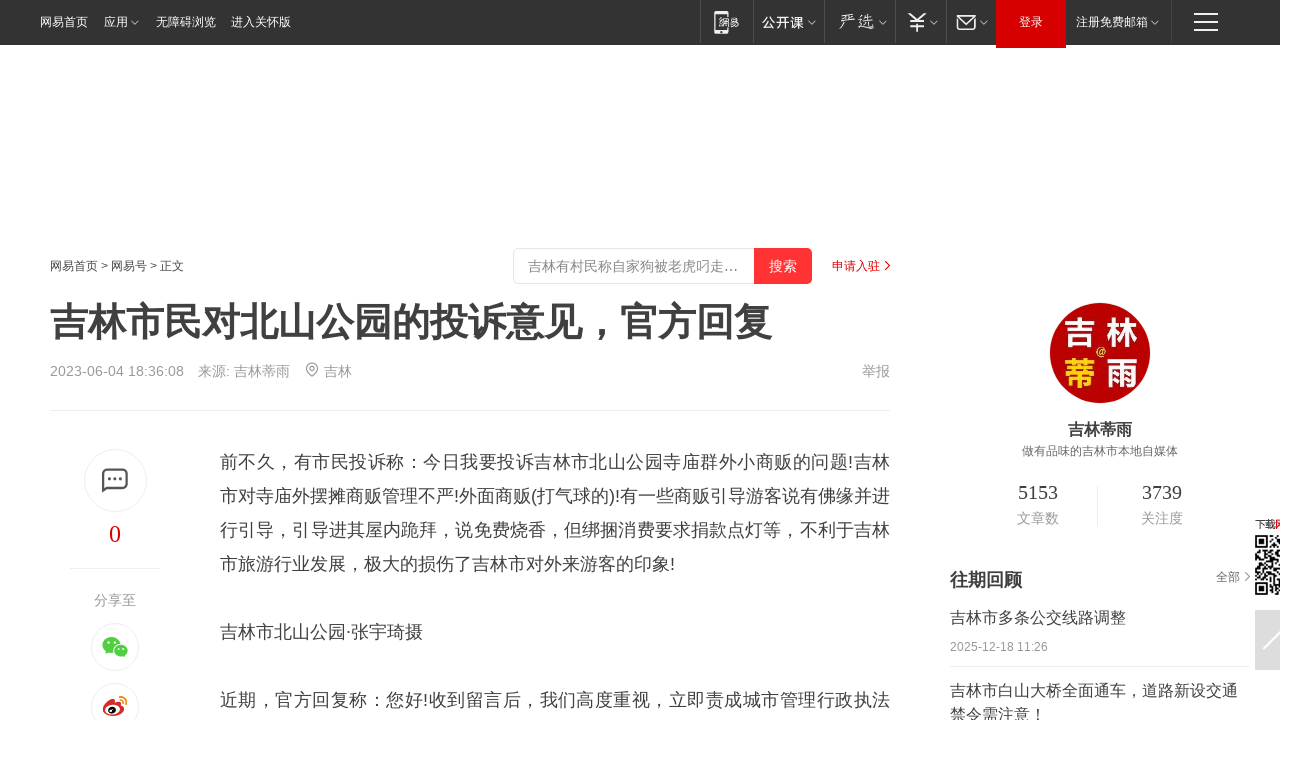

--- FILE ---
content_type: text/html; charset=utf-8
request_url: https://www.163.com/dy/article/I6DK1F2I0534C06D.html?f=post2020_dy_recommends
body_size: 30024
content:
<!DOCTYPE HTML>

<html id="ne_wrap" data-publishtime="2023-06-04 18:36:08" version="20220428" data-category="社会">
<head>
    <script>
        var hideOuterSearch="0",getReferFrom=function(){var t,e=[{test:/https?:\/\/www\.163\.com[^\/]*?$/i,val:"163_index",type:"url"},{test:/https?\:\/\/.*\.163\.com(?:\/news\/(?:a|d|article)\/|(?:\/[^\/]+)?\/[0-9]{2}\/[0-9]{4}\/[0-9]{2}\/|(?:\/v2)?\/article\/(?:detail\/)?)([^\.\/]+)\.html.*/i,val:"163_doc",type:"url"},{test:/https?:\/\/.*\.163\.com\/(?:news\/v\/|v\/video\/|static\/[0-9]{1}\/|paike\/.*\/)([^\.\/]+)\.html.*/i,val:"163_video",type:"url"},{test:/163\.com$/i,val:"163",type:"domain"},{test:/baidu\.com$/i,val:"baidu",type:"domain"},{test:/sm\.cn$/i,val:"sm",type:"domain"},{test:/sogou\.com$/i,val:"sogou",type:"domain"},{test:/so\.com$/i,val:"360",type:"domain"},{test:/google/i,val:"google",type:"domain"},{test:/bing/i,val:"bing",type:"domain"},{test:/weibo/i,val:"weibo",type:"domain"},{test:/toutiao/i,val:"toutiao",type:"domain"}],i=document.referrer,o="",a="";if(i&&(o=(t=i.match(/^([hH][tT]{2}[pP]:\/\/|[hH][tT]{2}[pP][sS]:\/\/)([^\/]+).*?/))&&t[2]?t[2]:o),o){a=o;for(var r,s=0;s<e.length;s++)if((r=e[s]).test.test("url"===r.type?location.href:o)){a=r.val;break}}return a};function isTargetRefer(t){return!!t&&("baidu"===t||"toutiao"===t||"sm"===t||"google"===t||"360"===t||"sogou"===t||"bing"===t)}isTargetRefer(getReferFrom())&&hideOuterSearch&&"1"===hideOuterSearch&&(window.location.href="https://www.163.com/search?keyword=吉林市民对北山公园的投诉意见，官方回复");
    </script>
    <title>吉林市民对北山公园的投诉意见，官方回复|寺庙|风景区|吉林省|都江堰景区_网易订阅</title>
    <meta name="keywords" content="寺庙,市民,吉林市,风景区,吉林省,北山公园,都江堰景区"/>
    <meta name="description" content="吉林市民对北山公园的投诉意见，官方回复,寺庙,市民,吉林市,风景区,吉林省,北山公园,都江堰景区"/>
    <meta name="author" content="网易">
    <meta name="Copyright" content="网易版权所有">
    <link rel="apple-touch-icon" href="https://static.ws.126.net/163/f2e/common/share-icon.png">
    <meta name="msapplication-TileImage" content="https://static.ws.126.net/163/f2e/common/share-icon.png">
    <link rel="mask-icon" href="https://static.ws.126.net/163/f2e/common/share-icon.png">
    <base target="_blank"><!--[if lte IE 6]></base><![endif]-->
    <meta http-equiv="expires" content="0">
    <meta http-equiv="Cache-Control" content="no-transform"/>
    <meta http-equiv="Cache-Control" content="no-siteapp" />
    <meta http-equiv="x-ua-compatible" content="ie=edge">
    <meta property="og:type" content="news">
    <meta property="og:title" content="吉林市民对北山公园的投诉意见，官方回复">
    <meta property="og:description" content="吉林市民对北山公园的投诉意见，官方回复,寺庙,市民,吉林市,风景区,吉林省,北山公园,都江堰景区">
    <meta property="og:url" content="https://www.163.com/dy/article/I6DK1F2I0534C06D.html">
    <meta property="article:author" content="网易">
    <meta property="article:published_time" content="2023-06-04T18:36:08+08:00">
    <meta name="referrer" content="always">
    <link rel="alternate" media="only screen and(max-width: 640px)" href="https://m.163.com/dy/article/I6DK1F2I0534C06D.html">
    <link rel="canonical" href="https://www.163.com/dy/article/I6DK1F2I0534C06D.html">
    <meta name="mobile-agent" content="format=html5; url=https://m.163.com/dy/article/I6DK1F2I0534C06D.html">
    <meta name="mobile-agent" content="format=xhtml; url=https://m.163.com/dy/article/I6DK1F2I0534C06D.html">
    <meta name="mobile-agent" content="format=wml; url=https://m.163.com/dy/article/I6DK1F2I0534C06D.html">
    <script src="https://static.ws.126.net/163/f2e/product/post2020_dy/static/redirect3.1.js?v=20231222" async="async"></script>
    <!--[if lt IE 9]>
    <script type="text/javascript" src="https://static.ws.126.net/163/f2e/post_nodejs/libs/js/html5shiv.min.js"></script><script type="text/javascript" src="https://static.ws.126.net/163/f2e/post_nodejs/libs/js/respond.min.js"></script>
    <![endif]-->
    <script src="https://static.ws.126.net/utf8/assets/js/jquery-1.10.2.min.js"></script>
    <script>jQuery.ajaxSettings.cache = true</script>
    
    <script>(function(){var bp=document.createElement('script');var curProtocol=window.location.protocol.split(':')[0];if(curProtocol==='https'){bp.src='https://zz.bdstatic.com/linksubmit/push.js'}else{bp.src='http://push.zhanzhang.baidu.com/push.js'}var s=document.getElementsByTagName("script")[0];s.parentNode.insertBefore(bp,s)})();;(function(){
var el = document.createElement("script");
el.src = "https://lf1-cdn-tos.bytegoofy.com/goofy/ttzz/push.js?de70e43cfa5b194e21ef889e98d7123a7deb9487dce7ed62313212129c4244a219d1c501ebd3301f5e2290626f5b53d078c8250527fa0dfd9783a026ff3cf719";
el.id = "ttzz";
var s = document.getElementsByTagName("script")[0];
s.parentNode.insertBefore(el, s);
})(window);</script>
    
    <!--include virtual="/special/ntes_common_model/post_dy_css.html" -->
      <script src="https://static.ws.126.net/163/f2e/libs/hls.min.js"></script>
    <link href="https://static.ws.126.net/163/f2e/product/post2020_dy/static/css/main.cee60e51.css" rel="stylesheet">
</head>
<body aria-url="https://www.163.com/dy/article/I6DK1F2I0534C06D_pdya11y.html" class="float_ad_flag">
    <!-- header -->
    <link rel="stylesheet" href="https://static.ws.126.net/163/f2e/commonnav2019/css/commonnav_headcss-fad753559b.css"/>
<!-- urs -->
<script _keep="true" src="https://urswebzj.nosdn.127.net/webzj_cdn101/message.js" type="text/javascript"></script>
<div class="ntes_nav_wrap" id="js_N_NTES_wrap">
  <div class="ntes-nav" id="js_N_nav">
    <div class="ntes-nav-main clearfix">
            <div class="c-fl" id="js_N_nav_left">
        <a class="ntes-nav-index-title ntes-nav-entry-wide c-fl" href="https://www.163.com/" title="网易首页">网易首页</a>
        <!-- 应用 -->
        <div class="js_N_navSelect ntes-nav-select ntes-nav-select-wide ntes-nav-app  c-fl">
          <a href="https://www.163.com/#f=topnav" class="ntes-nav-select-title ntes-nav-entry-bgblack JS_NTES_LOG_FE">应用
            <em class="ntes-nav-select-arr"></em>
          </a>
          <div class="ntes-nav-select-pop">
            <ul class="ntes-nav-select-list clearfix">
              <li>
                <a href="https://m.163.com/newsapp/#f=topnav">
                  <span>
                    <em class="ntes-nav-app-newsapp">网易新闻</em>
                  </span>
                </a>
              </li>
              <li>
                <a href="https://open.163.com/#f=topnav">
                  <span>
                    <em class="ntes-nav-app-open">网易公开课</em>
                  </span>
                </a>
              </li>
              <li>
                <a href="https://hongcai.163.com/?from=pcsy-button">
                  <span>
                    <em class="ntes-nav-app-hongcai">网易红彩</em>
                  </span>
                </a>
              </li>
              <li>
                <a href="https://u.163.com/aosoutbdbd8">
                  <span>
                    <em class="ntes-nav-app-yanxuan">网易严选</em>
                  </span>
                </a>
              </li>
              <li>
                <a href="https://mail.163.com/client/dl.html?from=mail46">
                  <span>
                    <em class="ntes-nav-app-mail">邮箱大师</em>
                  </span>
                </a>
              </li>
              <li class="last">
                <a href="https://study.163.com/client/download.htm?from=163app&utm_source=163.com&utm_medium=web_app&utm_campaign=business">
                  <span>
                    <em class="ntes-nav-app-study">网易云课堂</em>
                  </span>
                </a>
              </li>
            </ul>
          </div>
        </div>
      </div>
      <div class="c-fr">
        <!-- 片段开始 -->
        <div class="ntes-nav-quick-navigation">
          <a rel="noreferrer"class="ntes-nav-quick-navigation-btn" id="js_N_ntes_nav_quick_navigation_btn" target="_self">
            <em>快速导航
              <span class="menu1"></span>
              <span class="menu2"></span>
              <span class="menu3"></span>
            </em>
          </a>
          <div class="ntes-quicknav-pop" id="js_N_ntes_quicknav_pop">
            <div class="ntes-quicknav-list">
              <div class="ntes-quicknav-content">
                <ul class="ntes-quicknav-column ntes-quicknav-column-1">
                  <li>
                    <h3>
                      <a href="https://news.163.com">新闻</a>
                    </h3>
                  </li>
                  <li>
                    <a href="https://news.163.com/domestic">国内</a>
                  </li>
                  <li>
                    <a href="https://news.163.com/world">国际</a>
                  </li>
                  <li>
                    <a href="https://news.163.com/special/wangsansanhome/">王三三</a>
                  </li>
                </ul>
                <ul class="ntes-quicknav-column ntes-quicknav-column-2">
                  <li>
                    <h3>
                      <a href="https://sports.163.com">体育</a>
                    </h3>
                  </li>
                  <li>
                    <a href="https://sports.163.com/nba">NBA</a>
                  </li>
                  <li>
                    <a href="https://sports.163.com/cba">CBA</a>
                  </li>
                  <li>
                    <a href="https://sports.163.com/allsports">综合</a>
                  </li>
                  <li>
                    <a href="https://sports.163.com/zc">中超</a>
                  </li>
                  <li>
                    <a href="https://sports.163.com/world">国际足球</a>
                  </li>
                  <li>
                    <a href="https://sports.163.com/yc">英超</a>
                  </li>
                  <li>
                    <a href="https://sports.163.com/xj">西甲</a>
                  </li>
                  <li>
                    <a href="https://sports.163.com/yj">意甲</a>
                  </li>
                </ul>
                <ul class="ntes-quicknav-column ntes-quicknav-column-3">
                  <li>
                    <h3>
                      <a href="https://ent.163.com">娱乐</a>
                    </h3>
                  </li>
                  <li>
                    <a href="https://ent.163.com/star">明星</a>
                  </li>
                  <li>
                    <a href="https://ent.163.com/movie">电影</a>
                  </li>
                  <li>
                    <a href="https://ent.163.com/tv">电视</a>
                  </li>
                  <li>
                    <a href="https://ent.163.com/music">音乐</a>
                  </li>
                  <li>
                    <a href="https://ent.163.com/special/fmgs/">封面故事</a>
                  </li>
                </ul>
                <ul class="ntes-quicknav-column ntes-quicknav-column-4">
                  <li>
                    <h3>
                      <a href="https://money.163.com">财经</a>
                    </h3>
                  </li>
                  <li>
                    <a href="https://money.163.com/stock">股票</a>
                  </li>
                  <li>
                    <a href="https://money.163.com/special/caijingyuanchuang/">原创</a>
                  </li>
                  <li>
                    <a href="https://money.163.com/special/wycjzk-pc/">智库</a>
                  </li>
                </ul>
                <ul class="ntes-quicknav-column ntes-quicknav-column-5">
                  <li>
                    <h3>
                      <a href="https://auto.163.com">汽车</a>
                    </h3>
                  </li>
                  <li>
                    <a href="https://auto.163.com/buy">购车</a>
                  </li>
                  <li>
                    <a href="http://product.auto.163.com">车型库</a>
                  </li>
                </ul>
                <ul class="ntes-quicknav-column ntes-quicknav-column-6">
                  <li>
                    <h3>
                      <a href="https://tech.163.com">科技</a>
                    </h3>
                  </li>
                  <li>
                    <a href="https://tech.163.com/smart/">网易智能</a>
                  </li>
                  <li>
                    <a href="https://tech.163.com/special/S1554800475317/">原创</a>
                  </li>
                  <li>
                    <a href="https://tech.163.com/it">IT</a>
                  </li>
                  <li>
                    <a href="https://tech.163.com/internet">互联网</a>
                  </li>
                  <li>
                    <a href="https://tech.163.com/telecom/">通信</a>
                  </li>
                </ul>
                <ul class="ntes-quicknav-column ntes-quicknav-column-7">
                  <li>
                    <h3>
                      <a href="https://fashion.163.com">时尚</a>
                    </h3>
                  </li>
                  <li>
                    <a href="https://fashion.163.com/art">艺术</a>
                  </li>
                  <li>
                    <a href="https://travel.163.com">旅游</a>
                  </li>
                </ul>
                <ul class="ntes-quicknav-column ntes-quicknav-column-8">
                  <li>
                    <h3>
                      <a href="https://mobile.163.com">手机</a>
                      <span>/</span>
                      <a href="https://digi.163.com/">数码</a>
                    </h3>
                  </li>
                  <li>
                    <a href="https://mobile.163.com/special/jqkj_list/">惊奇科技</a>
                  </li>
                  <li>
                    <a href="https://mobile.163.com/special/cpshi_list/">易评机</a>
                  </li>
                  <li>
                    <a href="https://hea.163.com/">家电</a>
                  </li>
                </ul>
                <ul class="ntes-quicknav-column ntes-quicknav-column-9">
                  <li>
                    <h3>
                      <a href="https://house.163.com">房产</a>
                      <span>/</span>
                      <a href="https://home.163.com">家居</a>
                    </h3>
                  </li>
                  <li>
                    <a href="https://bj.house.163.com">北京房产</a>
                  </li>
                  <li>
                    <a href="https://sh.house.163.com">上海房产</a>
                  </li>
                  <li>
                    <a href="https://gz.house.163.com">广州房产</a>
                  </li>
                  <li>
                    <a href="https://xf.house.163.com/">楼盘库</a>
                  </li>
                  <li>
                    <a href="https://designer.home.163.com/search">设计师库</a>
                  </li>
                  <li>
                    <a href="https://photo.home.163.com/">案例库</a>
                  </li>
                </ul>
                <ul class="ntes-quicknav-column ntes-quicknav-column-11">
                  <li>
                    <h3>
                      <a href="https://edu.163.com">教育</a>
                    </h3>
                  </li>
                  <li>
                    <a href="https://edu.163.com/liuxue">留学</a>
                  </li>
                  <li>
                    <a href="https://edu.163.com/gaokao">高考</a>
                  </li>
                </ul>
                <div class="ntes-nav-sitemap">
                  <a href="https://sitemap.163.com/">
                    <i></i>查看网易地图</a>
                </div>
              </div>
            </div>
          </div>
        </div>
        <div class="c-fr">
          <div class="c-fl" id="js_N_navLoginBefore">
            <div id="js_N_navHighlight" class="js_loginframe ntes-nav-login ntes-nav-login-normal">
              <a href="https://reg.163.com/" class="ntes-nav-login-title" id="js_N_nav_login_title">登录</a>
              <div class="ntes-nav-loginframe-pop" id="js_N_login_wrap">
                <!--加载登陆组件-->
              </div>
            </div>
            <div class="js_N_navSelect ntes-nav-select ntes-nav-select-wide  JS_NTES_LOG_FE c-fl">
              <a class="ntes-nav-select-title ntes-nav-select-title-register" href="https://mail.163.com/register/index.htm?from=163navi&regPage=163">注册免费邮箱
                <em class="ntes-nav-select-arr"></em>
              </a>
              <div class="ntes-nav-select-pop">
                <ul class="ntes-nav-select-list clearfix" style="width:210px;">
                  <li>
                    <a href="https://reg1.vip.163.com/newReg1/reg?from=new_topnav&utm_source=new_topnav">
                      <span style="width:190px;">注册VIP邮箱（特权邮箱，付费）</span>
                    </a>
                  </li>
                  <li class="last JS_NTES_LOG_FE">
                    <a href="https://mail.163.com/client/dl.html?from=mail46">
                      <span style="width:190px;">免费下载网易官方手机邮箱应用</span>
                    </a>
                  </li>
                </ul>
              </div>
            </div>
          </div>
          <div class="c-fl" id="js_N_navLoginAfter" style="display:none">
            <div id="js_N_logined_warp" class="js_N_navSelect ntes-nav-select ntes-nav-logined JS_NTES_LOG_FE">
              <a class="ntes-nav-select-title ntes-nav-logined-userinfo">
                <span id="js_N_navUsername" class="ntes-nav-logined-username"></span>
                <em class="ntes-nav-select-arr"></em>
              </a>
              <div id="js_login_suggest_wrap" class="ntes-nav-select-pop">
                <ul id="js_logined_suggest" class="ntes-nav-select-list clearfix"></ul>
              </div>
            </div>
            <a class="ntes-nav-entry-wide c-fl" target="_self" id="js_N_navLogout">安全退出</a>
          </div>
        </div>

        <ul class="ntes-nav-inside">
          <li>
            <div class="js_N_navSelect ntes-nav-select c-fl">
              <a href="https://www.163.com/newsapp/#f=163nav" class="ntes-nav-mobile-title ntes-nav-entry-bgblack">
                <em class="ntes-nav-entry-mobile">移动端</em>
              </a>
              <div class="qrcode-img">
                <a href="https://www.163.com/newsapp/#f=163nav">
                  <img src="//static.ws.126.net/f2e/include/common_nav/images/topapp.jpg">
                </a>
              </div>
            </div>
          </li>
          <li>
            <div class="js_N_navSelect ntes-nav-select c-fl">
              <a id="js_love_url" href="https://open.163.com/#ftopnav0" class="ntes-nav-select-title ntes-nav-select-title-huatian ntes-nav-entry-bgblack">
                <em class="ntes-nav-entry-huatian">网易公开课</em>
                <em class="ntes-nav-select-arr"></em>
                <span class="ntes-nav-msg">
                  <em class="ntes-nav-msg-num"></em>
                </span>
              </a>
              <div class="ntes-nav-select-pop ntes-nav-select-pop-huatian">
                <ul class="ntes-nav-select-list clearfix">
                  <li>
                    <a href="https://open.163.com/ted/#ftopnav1">
                      <span>TED</span>
                    </a>
                  </li>
                  <li>
                    <a href="https://open.163.com/cuvocw/#ftopnav2">
                      <span>中国大学视频公开课</span>
                    </a>
                  </li>
                  <li>
                    <a href="https://open.163.com/ocw/#ftopnav3">
                      <span>国际名校公开课</span>
                    </a>
                  </li>
                  <li>
                    <a href="https://open.163.com/appreciation/#ftopnav4">
                      <span>赏课·纪录片</span>
                    </a>
                  </li>
                  <li>
                    <a href="https://vip.open.163.com/#ftopnav5">
                      <span>付费精品课程</span>
                    </a>
                  </li>
                  <li>
                    <a href="https://open.163.com/special/School/beida.html#ftopnav6">
                      <span>北京大学公开课</span>
                    </a>
                  </li>
                  <li class="last">
                    <a href="https://open.163.com/newview/movie/courseintro?newurl=ME7HSJR07#ftopnav7">
                      <span>英语课程学习</span>
                    </a>
                  </li>
                </ul>
              </div>
            </div>
          </li>
          <li>
            <div class="js_N_navSelect ntes-nav-select c-fl">
              <a id="js_lofter_icon_url" href="https://you.163.com/?from=web_fc_menhu_xinrukou_1" class="ntes-nav-select-title ntes-nav-select-title-lofter ntes-nav-entry-bgblack">
                <em class="ntes-nav-entry-lofter">网易严选</em>
                <em class="ntes-nav-select-arr"></em>
                <span class="ntes-nav-msg" id="js_N_navLofterMsg">
                  <em class="ntes-nav-msg-num"></em>
                </span>
              </a>
              <div class="ntes-nav-select-pop ntes-nav-select-pop-lofter">
                <ul id="js_lofter_pop_url" class="ntes-nav-select-list clearfix">
                  <li>
                    <a href="https://act.you.163.com/act/pub/ABuyLQKNmKmK.html?from=out_ynzy_xinrukou_2">
                      <span>新人特价</span>
                    </a>
                  </li>
                  <li>
                    <a href="https://you.163.com/topic/v1/pub/Pew1KBH9Au.html?from=out_ynzy_xinrukou_3">
                      <span>9.9专区</span>
                    </a>
                  </li>
                  <li>
                    <a href="https://you.163.com/item/newItemRank?from=out_ynzy_xinrukou_4">
                      <span>新品热卖</span>
                    </a>
                  </li>
                  <li>
                    <a href="https://you.163.com/item/recommend?from=out_ynzy_xinrukou_5">
                      <span>人气好物</span>
                    </a>
                  </li>
                  <li>
                    <a href="https://you.163.com/item/list?categoryId=1005000&from=out_ynzy_xinrukou_7">
                      <span>居家生活</span>
                    </a>
                  </li>
                  <li>
                    <a href="https://you.163.com/item/list?categoryId=1010000&from=out_ynzy_xinrukou_8">
                      <span>服饰鞋包</span>
                    </a>
                  </li>
                  <li>
                    <a href="https://you.163.com/item/list?categoryId=1011000&from=out_ynzy_xinrukou_9">
                      <span>母婴亲子</span>
                    </a>
                  </li>
                  <li class="last">
                    <a href="https://you.163.com/item/list?categoryId=1005002&from=out_ynzy_xinrukou_10">
                      <span>美食酒水</span>
                    </a>
                  </li>
                </ul>
              </div>
            </div>
          </li>
          <li>
            <div class="js_N_navSelect ntes-nav-select c-fl">
              <a href="https://ecard.163.com/" class="ntes-nav-select-title
        ntes-nav-select-title-money ntes-nav-entry-bgblack">
                <em class="ntes-nav-entry-money">支付</em>
                <em class="ntes-nav-select-arr"></em>
              </a>
              <div class="ntes-nav-select-pop ntes-nav-select-pop-temp">
                <ul class="ntes-nav-select-list clearfix">
                  <li>
                    <a href="https://ecard.163.com/#f=topnav">
                      <span>一卡通充值</span>
                    </a>
                  </li>
                  <li>
                    <a href="https://ecard.163.com/script/index#f=topnav">
                      <span>一卡通购买</span>
                    </a>
                  </li>
                  <li>
                    <a href="https://epay.163.com/">
                      <span>我的网易支付</span>
                    </a>
                  </li>
                  <li class="last">
                    <a href="https://globalpay.163.com/home">
                      <span>网易跨境支付</span>
                    </a>
                  </li>
                </ul>
              </div>
            </div>
          </li>
          <li>
            <div class="js_N_navSelect ntes-nav-select c-fl">
              <a id="js_mail_url" rel="noreferrer"class="ntes-nav-select-title
        ntes-nav-select-title-mail ntes-nav-entry-bgblack">
                <em class="ntes-nav-entry-mail">邮箱</em>
                <em class="ntes-nav-select-arr"></em>
                <span class="ntes-nav-msg" id="js_N_navMailMsg">
                  <em class="ntes-nav-msg-num" id="js_N_navMailMsgNum"></em>
                </span>
              </a>
              <div class="ntes-nav-select-pop ntes-nav-select-pop-mail">
                <ul class="ntes-nav-select-list clearfix">
                  <li>
                    <a href="https://email.163.com/#f=topnav">
                      <span>免费邮箱</span>
                    </a>
                  </li>
                  <li>
                    <a href="https://vipmail.163.com/#f=topnav">
                      <span>VIP邮箱</span>
                    </a>
                  </li>
                  <li>
                    <a href="https://qiye.163.com/?from=NetEase163top">
                      <span>企业邮箱</span>
                    </a>
                  </li>
                  <li>
                    <a href="https://mail.163.com/register/index.htm?from=ntes_nav&regPage=163">
                      <span>免费注册</span>
                    </a>
                  </li>
                  <li class="last">
                    <a href="https://mail.163.com/dashi/dlpro.html?from=mail46">
                      <span>客户端下载</span>
                    </a>
                  </li>
                </ul>
              </div>
            </div>
          </li>
        </ul>
      </div>
    </div>
  </div>
</div>
<script src="https://static.ws.126.net/163/f2e/commonnav2019/js/commonnav_headjs-8e9e7c8602.js"></script>
    <!-- content -->
    <div class="wrapper clearfix" id="contain" data-wemediaid="W871265410750004549" data-docid="I6DK1F2I0534C06D" data-ptime="2023-06-04 18:36:08" data-hidead="false"  data-h-account="-"  data-ispay="false" data-adv="">
        
        <div class="post_area post_columnad_top" data-adid="article_dy_column_1" style="margin-top: 30px; height:125px;">
            <!-- 网易号文章通发页顶部通栏 -->
<div style="position:relative;">
<div class="at_item common_ad_item top_ad_column" adType="topColumnAd" normalw="1200" normalh="125" requestUrl="https://nex.163.com/q?app=7BE0FC82&c=dyarticle&l=11&site=netease&affiliate=163&cat=dyarticle&type=column1200x125&location=1"></div>
<a href="javascript:;" target="_self" class="ad_hover_href"></a>
</div>
        </div>
        
        <div class="post_main">
            
            <!-- crumb -->
            <div class="post_crumb">
                <a href="https://www.163.com/">网易首页</a> &gt; <a href="https://dy.163.com/">网易号</a> &gt; 正文
                <a class="to_reg" href="https://dy.163.com/wemedia/index.html">申请入驻</a>
				<div id="netease_search"  style=" margin: -12px 20px 0 0; vertical-align: top; float:right;"></div>
              	<script>window.UID_TARGET = ['0', '1', '2', '3', '4', '5', '6', '7']</script>
				<script src="https://static.ws.126.net/163/f2e/modules/search2022/search2022.cdbc9331.js" async></script>
            </div>
            
            
            <h1 class="post_title">吉林市民对北山公园的投诉意见，官方回复</h1>
            <!--keywordsList beigin-->
            
            <!--keywordsList end-->
            <!-- 来源 -->
            <div class="post_info">
                
                    
                      2023-06-04 18:36:08　来源: <a href="https://www.163.com/dy/media/T1582005907581.html">吉林蒂雨</a>
                    <img src="https://static.ws.126.net/163/f2e/dy_media/dy_media/static/images/ipLocation.f6d00eb.svg" style="vertical-align: top;margin: -7px 0 0 6px;">吉林
                    
                
                &nbsp;<a href="https://www.163.com/special/0077jt/tipoff.html?title=%E5%90%89%E6%9E%97%E5%B8%82%E6%B0%91%E5%AF%B9%E5%8C%97%E5%B1%B1%E5%85%AC%E5%9B%AD%E7%9A%84%E6%8A%95%E8%AF%89%E6%84%8F%E8%A7%81%EF%BC%8C%E5%AE%98%E6%96%B9%E5%9B%9E%E5%A4%8D" target="_blank" class="post_jubao">举报</a>
            </div>
            <div class="post_content" id="content" data-cover="">
                <div class="post_top">
                    
                    <div class="post_top_tie">
                        <a class="post_top_tie_icon" target="_self" href="#post_comment_area" title="快速发贴"></a>
                        <a class="post_top_tie_count js-tielink js-tiejoincount" href="#" title="点击查看跟贴">0</a>
                    </div>
                    
                    <div class="post_top_share">
                        <span class="post_top_share_title">分享至</span>
                        <ul class="post_share">
                            <li class="share_weixin js_weixin">
                                <a href="javascript:;" target="_self"><i title="分享到微信"></i></a>
                            </li>
                            <li class="share_weibo js_share" data-type="weibo">
                                <a href="javascript:;" target="_self"><i title="分享到新浪微博"></i></a>
                            </li>
                            <li class="share_qzone js_share" data-type="qzone">
                                <a href="javascript:;" target="_self"><i title="分享到QQ空间"></i></a>
                            </li>
                        </ul>
                        <div class="js_qrcode_wrap hidden" id="js_qrcode_top">
                            <div class="js_qrcode_arr"></div>
                            <a href="javascript:;" target="_self" class="js_qrcode_close" title="关闭"></a>
                            <div class="js_qrcode_img js_share_qrcode"></div>
                            <p>用微信扫码二维码</p>
                            <p>分享至好友和朋友圈</p>
                        </div>
                    </div>
                </div>
                
                <div class="post_body">
                    <p id="1RCSHUJD">前不久，有市民投诉称：今日我要投诉吉林市北山公园寺庙群外小商贩的问题!吉林市对寺庙外摆摊商贩管理不严!外面商贩(打气球的)!有一些商贩引导游客说有佛缘并进行引导，引导进其屋内跪拜，说免费烧香，但绑捆消费要求捐款点灯等，不利于吉林市旅游行业发展，极大的损伤了吉林市对外来游客的印象!</p><p id="1RCSHUJF">吉林市北山公园·张宇琦摄</p><p id="1RCSHUJH">近期，官方回复称：您好!收到留言后，我们高度重视，立即责成城市管理行政执法局调查处理，并第一时间通过电话向您反馈办理结果。答复如下:北山风景管理中心对商户进行了严肃的批评教育，并对其做出停业5天整顿的处罚。同时，协助派出所民警联合执法，将引导游客捆绑消费的商户带回派出所详细调查。北山风景区在日常管理工作中，坚决杜绝寺庙外商贩算卦烧香、引导游客捆绑消费等行为，一经发现将立即查封商铺摊位。景区将引以为鉴，进一步加强景区范围内商户的规范服务、加强工作人员日常管理，杜绝类似情况再次发生。感谢您的关注和支持!</p>
                </div>
                
                
                    
                    
                <div class="post_statement">
                    <span class="bg"></span>
                    
                    <p>特别声明：以上内容(如有图片或视频亦包括在内)为自媒体平台“网易号”用户上传并发布，本平台仅提供信息存储服务。</p>
                    <p>Notice: The content above (including the pictures and videos if any) is uploaded and posted by a user of NetEase Hao, which is a social media platform and only provides information storage services.</p>
                    
                </div>
                <!-- tie -->
                <link rel="stylesheet" href="https://static.ws.126.net/163/f2e/tie-sdk/tie-2020-11b4ffc1a813dfcc799e.css">
<script>
  var loadMessageError2 = function () {
      // message加载失败降级到nginx,产品可以在load事件重新初始化
      var cdnPath = 'https://dl.reg.163.com/webzj/ngx/message.js';
      var script = document.createElement('script');
      script.src = cdnPath;
      document.body.appendChild(script);
  }
  var loadMessageError1 = function () {
      // message加载失败降级备份cdn域名,产品可以在load事件重新初始化
      var cdnPath = 'https://webzj.netstatic.net/webzj_cdn101/message4.js';
      var script = document.createElement('script');
      script.src = cdnPath;
      script.onerror = loadMessageError2
      document.body.appendChild(script);
  }  
</script>
<script onerror="loadMessageError1()" src="https://urswebzj.nosdn.127.net/webzj_cdn101/message.js"></script>
<script type="text/javascript" src="https://acstatic-dun.126.net/tool.min.js"></script>
<script type="text/javascript">
  //初始化反作弊
  var wm = null;
  // 只需初始化一次
  initWatchman({
    productNumber: 'YD00157343455660',
    onload: function (instance) {
      wm = instance
    }
  });
</script>
<script type="text/javascript" src="https://static.ws.126.net/163/f2e/tie-sdk/tie-2020-11b4ffc1a813dfcc799e.js"></script>

                <div class="tie-areas post_comment" id="post_comment_area">
                    <div id="tie"></div>
                </div>
                <script type="text/javascript" language="javascript">
                    var isShowComments = true, tieChannel = "";
                </script>
                <script>
                    (function () {
                        if (window.isShowComments === undefined) {
                            window.isShowComments = true;
                        }
                        var config = {
                            "productKey": "a2869674571f77b5a0867c3d71db5856",
                            "docId": "I6DK1F2I0534C06D", //"data.article.postid", "FNMG85GQ0514HDQI"
                            "target": document.getElementById("tie"),
                            "operators": ["up", "down", "reply", "share"],
                            "isShowComments": isShowComments,   //是否显示帖子列表
                            "hotSize": 3,   //热门跟贴列表 展示3 条
                            "newSize": 2,   //最新跟贴列表 展示 10 条
                            "showPaging": false, //显示分页栏
                            "submitType": "commentPage"   //新发帖子的展现形式：停留在当前页面(currentPage) | 跳转到跟贴详情页(commentPage)
                        };
                        Tie.init(config, function(data) {});
                    })();
                </script>
                <!-- next -->
                <div class="post_next hidden">
                    <div class="post_next_name"><i>/</i><span>阅读下一篇</span><i>/</i></div>
                    <h3><a id="js_next" href=""></a></h3>
                    <div class="post_next_to">
                        <a href="https://www.163.com/?f=post2020_dy">返回网易首页</a>
                        <a href="https://www.163.com/newsapp/#f=post2020_dy">下载网易新闻客户端</a>
                    </div>
                </div>
                
            </div>
            <!-- recommend -->
            <div class="post_recommends js-tab-mod" data-event="click" >
                <div class="post_recommends_titles">
                    <div class="post_recommends_title js-tab">相关推荐</div>
                    
                    <div class="post_recommends_title js-tab">热点推荐</div>
                    
                </div>
                <div class="post_recommends_ulist js-content">
                    <ul class="post_recommends_list">
                        
                        
                        
                        
                    	
                        
                        <li class="post_recommend">
                            
                            <a class="post_recommend_img" href="https://www.163.com/news/article/KK7VG9IL0001899O.html?f=post2020_dy_recommends">
                                <img src="https://nimg.ws.126.net/?url=http://cms-bucket.ws.126.net/2026/0126/1ad3ac89p00t9h6pg001ec0009c0070c.png&thumbnail=140y88&quality=80&type=jpg" onerror="this.onerror=''; this.src='https://static.ws.126.net/dy/images/default180x120.jpg'">
                            </a>
                            
                            <div class="post_recommend_info">
                                <h3 class="post_recommend_title"><a href="https://www.163.com/news/article/KK7VG9IL0001899O.html?f=post2020_dy_recommends">C919新年交付开门红 被指今年有望实现每15天造一架</a></h3>
                                <p class="post_recommend_time">澎湃新闻 2026-01-26 22:25:24</p>
                                
                                <a href="https://www.163.com/news/article/KK7VG9IL0001899O.html?f=post2020_dy_recommends" class="post_recommend_tie">
                                    <span class="post_recommend_tie_inner">
                                        <span class="post_recommend_tie_icon">
                                            <i></i> 13547
                                        </span>
                                        <span class="post_recommend_tie_text">
                                            <em>跟贴</em> 13547
                                        </span>
                                    </span>
                                </a>
                                
                            </div>
                        </li>
                        
                        
                        
                    	
                        
                        <li class="post_recommend">
                            
                            <a class="post_recommend_img" href="https://www.163.com/dy/article/KK7L1DU70552RUAA.html?f=post2020_dy_recommends">
                                <img src="https://nimg.ws.126.net/?url=http://bjnewsrec-cv.ws.126.net/doccover_gen/KK7L1DU70552RUAA_cover.png&thumbnail=140y88&quality=80&type=jpg" onerror="this.onerror=''; this.src='https://static.ws.126.net/dy/images/default180x120.jpg'">
                            </a>
                            
                            <div class="post_recommend_info">
                                <h3 class="post_recommend_title"><a href="https://www.163.com/dy/article/KK7L1DU70552RUAA.html?f=post2020_dy_recommends">前10名大学中有8所来自中国！最新世界大学排名引发震惊，浙大超哈佛位列全球第一</a></h3>
                                <p class="post_recommend_time">观威海 2026-01-26 19:22:32</p>
                                
                                <a href="https://www.163.com/dy/article/KK7L1DU70552RUAA.html?f=post2020_dy_recommends" class="post_recommend_tie">
                                    <span class="post_recommend_tie_inner">
                                        <span class="post_recommend_tie_icon">
                                            <i></i> 3836
                                        </span>
                                        <span class="post_recommend_tie_text">
                                            <em>跟贴</em> 3836
                                        </span>
                                    </span>
                                </a>
                                
                            </div>
                        </li>
                        
                        
                        
                    	
                      	<div class="post_recommend artificial_collect_item"></div>
                    	
                        
                        <li class="post_recommend">
                            
                            <a class="post_recommend_img" href="https://www.163.com/dy/article/KK78FHKS053469RG.html?f=post2020_dy_recommends">
                                <img src="https://nimg.ws.126.net/?url=http://bjnewsrec-cv.ws.126.net/doccover_gen/KK78FHKS053469RG_cover.png&thumbnail=140y88&quality=80&type=jpg" onerror="this.onerror=''; this.src='https://static.ws.126.net/dy/images/default180x120.jpg'">
                            </a>
                            
                            <div class="post_recommend_info">
                                <h3 class="post_recommend_title"><a href="https://www.163.com/dy/article/KK78FHKS053469RG.html?f=post2020_dy_recommends">商务部：一视同仁支持外企参与提振消费、政府采购、招投标等</a></h3>
                                <p class="post_recommend_time">证券时报 2026-01-26 15:43:03</p>
                                
                                <a href="https://www.163.com/dy/article/KK78FHKS053469RG.html?f=post2020_dy_recommends" class="post_recommend_tie">
                                    <span class="post_recommend_tie_inner">
                                        <span class="post_recommend_tie_icon">
                                            <i></i> 10081
                                        </span>
                                        <span class="post_recommend_tie_text">
                                            <em>跟贴</em> 10081
                                        </span>
                                    </span>
                                </a>
                                
                            </div>
                        </li>
                        
                        
                        
                    	
                      	<div class="post_recommend artificial_collect_item"></div>
                    	
                        
                        <li class="post_recommend">
                            
                            <a class="post_recommend_img" href="https://www.163.com/dy/article/KK974QBF0514R9OJ.html?f=post2020_dy_recommends">
                                <img src="https://nimg.ws.126.net/?url=http://cms-bucket.ws.126.net/2026/0127/28d49dcep00t9i37q0017c0009c0070c.png&thumbnail=140y88&quality=80&type=jpg" onerror="this.onerror=''; this.src='https://static.ws.126.net/dy/images/default180x120.jpg'">
                            </a>
                            
                            <div class="post_recommend_info">
                                <h3 class="post_recommend_title"><a href="https://www.163.com/dy/article/KK974QBF0514R9OJ.html?f=post2020_dy_recommends">斯塔默访华前：英国不必在美国和中国之间做选择</a></h3>
                                <p class="post_recommend_time">环球网资讯 2026-01-27 09:58:11</p>
                                
                                <a href="https://www.163.com/dy/article/KK974QBF0514R9OJ.html?f=post2020_dy_recommends" class="post_recommend_tie">
                                    <span class="post_recommend_tie_inner">
                                        <span class="post_recommend_tie_icon">
                                            <i></i> 482
                                        </span>
                                        <span class="post_recommend_tie_text">
                                            <em>跟贴</em> 482
                                        </span>
                                    </span>
                                </a>
                                
                            </div>
                        </li>
                        
                        
                        
                    	
                        
                        <li class="post_recommend">
                            
                            <a class="post_recommend_img" href="https://www.163.com/dy/article/KK7N1070055040N3.html?f=post2020_dy_recommends">
                                <img src="https://nimg.ws.126.net/?url=http://bjnewsrec-cv.ws.126.net/three34526e48f45j00t9gz9c002cd000p000irg.jpg&thumbnail=140y88&quality=80&type=jpg" onerror="this.onerror=''; this.src='https://static.ws.126.net/dy/images/default180x120.jpg'">
                            </a>
                            
                            <div class="post_recommend_info">
                                <h3 class="post_recommend_title"><a href="https://www.163.com/dy/article/KK7N1070055040N3.html?f=post2020_dy_recommends">【城事】上海华亭宾馆改造收官，2月10日试运营</a></h3>
                                <p class="post_recommend_time">上观新闻 2026-01-26 19:57:15</p>
                                
                                <a href="https://www.163.com/dy/article/KK7N1070055040N3.html?f=post2020_dy_recommends" class="post_recommend_tie">
                                    <span class="post_recommend_tie_inner">
                                        <span class="post_recommend_tie_icon">
                                            <i></i> 267
                                        </span>
                                        <span class="post_recommend_tie_text">
                                            <em>跟贴</em> 267
                                        </span>
                                    </span>
                                </a>
                                
                            </div>
                        </li>
                        
                        
                        
                    	
                      	<div class="post_recommend artificial_collect_item"></div>
                    	
                        
                        <li class="post_recommend">
                            
                            <a class="post_recommend_img" href="https://www.163.com/dy/article/KK95U6G50514R9P4.html?f=post2020_dy_recommends">
                                <img src="https://nimg.ws.126.net/?url=http://dingyue.ws.126.net/2026/0127/32dd2e29j00t9i19o003od000sg0148g.jpg&thumbnail=140y88&quality=80&type=jpg" onerror="this.onerror=''; this.src='https://static.ws.126.net/dy/images/default180x120.jpg'">
                            </a>
                            
                            <div class="post_recommend_info">
                                <h3 class="post_recommend_title"><a href="https://www.163.com/dy/article/KK95U6G50514R9P4.html?f=post2020_dy_recommends">广州一曹操出行网约车连撞八车致1死4伤事故调查报告：司机带病驾驶且无从业资格</a></h3>
                                <p class="post_recommend_time">澎湃新闻 2026-01-27 09:37:06</p>
                                
                                <a href="https://www.163.com/dy/article/KK95U6G50514R9P4.html?f=post2020_dy_recommends" class="post_recommend_tie">
                                    <span class="post_recommend_tie_inner">
                                        <span class="post_recommend_tie_icon">
                                            <i></i> 1
                                        </span>
                                        <span class="post_recommend_tie_text">
                                            <em>跟贴</em> 1
                                        </span>
                                    </span>
                                </a>
                                
                            </div>
                        </li>
                        
                        
                        
                    	
                      	<div class="post_recommend artificial_collect_item"></div>
                    	
                        
                        <li class="post_recommend">
                            
                            <a class="post_recommend_img" href="https://www.163.com/dy/article/KK9CJ9C20534A4SC.html?f=post2020_dy_recommends">
                                <img src="https://nimg.ws.126.net/?url=http://cms-bucket.ws.126.net/2026/0127/214db98ej00t9i7a2000mc0009c0070c.jpg&thumbnail=140y88&quality=80&type=jpg" onerror="this.onerror=''; this.src='https://static.ws.126.net/dy/images/default180x120.jpg'">
                            </a>
                            
                            <div class="post_recommend_info">
                                <h3 class="post_recommend_title"><a href="https://www.163.com/dy/article/KK9CJ9C20534A4SC.html?f=post2020_dy_recommends">贵州：2026年将落实职工带薪错峰休假制度，让大家有时间消费</a></h3>
                                <p class="post_recommend_time">界面新闻 2026-01-27 11:33:29</p>
                                
                                <a href="https://www.163.com/dy/article/KK9CJ9C20534A4SC.html?f=post2020_dy_recommends" class="post_recommend_tie">
                                    <span class="post_recommend_tie_inner">
                                        <span class="post_recommend_tie_icon">
                                            <i></i> 4
                                        </span>
                                        <span class="post_recommend_tie_text">
                                            <em>跟贴</em> 4
                                        </span>
                                    </span>
                                </a>
                                
                            </div>
                        </li>
                        
                        
                        
                    	
                        
                        <li class="post_recommend">
                            
                            <a class="post_recommend_img" href="https://www.163.com/dy/article/KK87G07S0514EGPO.html?f=post2020_dy_recommends">
                                <img src="https://nimg.ws.126.net/?url=http://bjnewsrec-cv.ws.126.net/doccover_gen/KK87G07S0514EGPO_cover.png&thumbnail=140y88&quality=80&type=jpg" onerror="this.onerror=''; this.src='https://static.ws.126.net/dy/images/default180x120.jpg'">
                            </a>
                            
                            <div class="post_recommend_info">
                                <h3 class="post_recommend_title"><a href="https://www.163.com/dy/article/KK87G07S0514EGPO.html?f=post2020_dy_recommends">三分之一学校不足200人 但崇明拒绝“一关了之”</a></h3>
                                <p class="post_recommend_time">看看新闻Knews 2026-01-27 00:45:03</p>
                                
                                <a href="https://www.163.com/dy/article/KK87G07S0514EGPO.html?f=post2020_dy_recommends" class="post_recommend_tie">
                                    <span class="post_recommend_tie_inner">
                                        <span class="post_recommend_tie_icon">
                                            <i></i> 496
                                        </span>
                                        <span class="post_recommend_tie_text">
                                            <em>跟贴</em> 496
                                        </span>
                                    </span>
                                </a>
                                
                            </div>
                        </li>
                        
                        
                        
                    	
                      	<div class="post_recommend artificial_collect_item"></div>
                    	
                        
                        <li class="post_recommend">
                            
                            <a class="post_recommend_img" href="https://www.163.com/v/video/VSJB1FB00.html?f=post2020_dy_recommends">
                                <img src="https://nimg.ws.126.net/?url=http://videoimg.ws.126.net/cover/20260127/FPxCvYzbS_cover.jpg&thumbnail=140y88&quality=80&type=jpg" onerror="this.onerror=''; this.src='https://static.ws.126.net/dy/images/default180x120.jpg'">
                            </a>
                            
                            <div class="post_recommend_info">
                                <h3 class="post_recommend_title"><a href="https://www.163.com/v/video/VSJB1FB00.html?f=post2020_dy_recommends"><i class="post_recommend_video"></i>重要提醒！中国公民春节期间避免前往日本</a></h3>
                                <p class="post_recommend_time">封面新闻 2026-01-27 06:28:32</p>
                                
                                <a href="https://www.163.com/v/video/VSJB1FB00.html?f=post2020_dy_recommends" class="post_recommend_tie">
                                    <span class="post_recommend_tie_inner">
                                        <span class="post_recommend_tie_icon">
                                            <i></i> 37
                                        </span>
                                        <span class="post_recommend_tie_text">
                                            <em>跟贴</em> 37
                                        </span>
                                    </span>
                                </a>
                                
                            </div>
                        </li>
                        
                        
                        
                    	
                        
                        <li class="post_recommend">
                            
                            <a class="post_recommend_img" href="https://www.163.com/dy/article/KK75RCEC0514R9P4.html?f=post2020_dy_recommends">
                                <img src="https://nimg.ws.126.net/?url=http://bjnewsrec-cv.ws.126.net/little2952559d397j00t9gktc004kd000sr00g6g.jpg&thumbnail=140y88&quality=80&type=jpg" onerror="this.onerror=''; this.src='https://static.ws.126.net/dy/images/default180x120.jpg'">
                            </a>
                            
                            <div class="post_recommend_info">
                                <h3 class="post_recommend_title"><a href="https://www.163.com/dy/article/KK75RCEC0514R9P4.html?f=post2020_dy_recommends">实行免票预约后38万人爽约，杭州灵隐景区“升级”惩戒措施</a></h3>
                                <p class="post_recommend_time">澎湃新闻 2026-01-26 14:57:05</p>
                                
                                <a href="https://www.163.com/dy/article/KK75RCEC0514R9P4.html?f=post2020_dy_recommends" class="post_recommend_tie">
                                    <span class="post_recommend_tie_inner">
                                        <span class="post_recommend_tie_icon">
                                            <i></i> 672
                                        </span>
                                        <span class="post_recommend_tie_text">
                                            <em>跟贴</em> 672
                                        </span>
                                    </span>
                                </a>
                                
                            </div>
                        </li>
                        
                        
                        
                    	
                        
                        <li class="post_recommend">
                            
                            <a class="post_recommend_img" href="https://www.163.com/news/article/KK7EUFPN0001899O.html?f=post2020_dy_recommends">
                                <img src="https://nimg.ws.126.net/?url=http://cms-bucket.ws.126.net/2026/0126/f003834dp00t9gtnk004rc0009c0070c.png&thumbnail=140y88&quality=80&type=jpg" onerror="this.onerror=''; this.src='https://static.ws.126.net/dy/images/default180x120.jpg'">
                            </a>
                            
                            <div class="post_recommend_info">
                                <h3 class="post_recommend_title"><a href="https://www.163.com/news/article/KK7EUFPN0001899O.html?f=post2020_dy_recommends">军报记者寻根行丨永远吹响“冲锋号”</a></h3>
                                <p class="post_recommend_time">中国军网 2026-01-26 17:40:33</p>
                                
                                <a href="https://www.163.com/news/article/KK7EUFPN0001899O.html?f=post2020_dy_recommends" class="post_recommend_tie">
                                    <span class="post_recommend_tie_inner">
                                        <span class="post_recommend_tie_icon">
                                            <i></i> 185
                                        </span>
                                        <span class="post_recommend_tie_text">
                                            <em>跟贴</em> 185
                                        </span>
                                    </span>
                                </a>
                                
                            </div>
                        </li>
                        
                        
                        
                    	
                        
                        <li class="post_recommend">
                            
                            <a class="post_recommend_img" href="https://www.163.com/dy/article/KK99MG650514R9OJ.html?f=post2020_dy_recommends">
                                <img src="https://nimg.ws.126.net/?url=http://cms-bucket.ws.126.net/2026/0127/3877257dp00t9if0n003pc0009c0070c.png&thumbnail=140y88&quality=80&type=jpg" onerror="this.onerror=''; this.src='https://static.ws.126.net/dy/images/default180x120.jpg'">
                            </a>
                            
                            <div class="post_recommend_info">
                                <h3 class="post_recommend_title"><a href="https://www.163.com/dy/article/KK99MG650514R9OJ.html?f=post2020_dy_recommends">男子花50万向老同学购买“内部黄金” 每克仅100元</a></h3>
                                <p class="post_recommend_time">环球网资讯 2026-01-27 10:42:48</p>
                                
                                <a href="https://www.163.com/dy/article/KK99MG650514R9OJ.html?f=post2020_dy_recommends" class="post_recommend_tie">
                                    <span class="post_recommend_tie_inner">
                                        <span class="post_recommend_tie_icon">
                                            <i></i> 463
                                        </span>
                                        <span class="post_recommend_tie_text">
                                            <em>跟贴</em> 463
                                        </span>
                                    </span>
                                </a>
                                
                            </div>
                        </li>
                        
                        
                        
                    	
                        
                        <li class="post_recommend">
                            
                            <a class="post_recommend_img" href="https://www.163.com/dy/article/KK916H5F05561G0D.html?f=post2020_dy_recommends">
                                <img src="https://nimg.ws.126.net/?url=http://cms-bucket.ws.126.net/2026/0127/74341cddp00t9hz4l0015c0009c0070c.png&thumbnail=140y88&quality=80&type=jpg" onerror="this.onerror=''; this.src='https://static.ws.126.net/dy/images/default180x120.jpg'">
                            </a>
                            
                            <div class="post_recommend_info">
                                <h3 class="post_recommend_title"><a href="https://www.163.com/dy/article/KK916H5F05561G0D.html?f=post2020_dy_recommends">iPhone Air大降价 网友破防：昨天刚买今天就降2000元</a></h3>
                                <p class="post_recommend_time">大风新闻 2026-01-27 08:14:16</p>
                                
                                <a href="https://www.163.com/dy/article/KK916H5F05561G0D.html?f=post2020_dy_recommends" class="post_recommend_tie">
                                    <span class="post_recommend_tie_inner">
                                        <span class="post_recommend_tie_icon">
                                            <i></i> 674
                                        </span>
                                        <span class="post_recommend_tie_text">
                                            <em>跟贴</em> 674
                                        </span>
                                    </span>
                                </a>
                                
                            </div>
                        </li>
                        
                        
                        
                    	
                        
                        <li class="post_recommend">
                            
                            <a class="post_recommend_img" href="https://www.163.com/dy/article/KK7AJ10C0514BE2Q.html?f=post2020_dy_recommends">
                                <img src="https://nimg.ws.126.net/?url=http://dingyue.ws.126.net/2026/0126/591f6228j00t9gpsq004wd000u000mim.jpg&thumbnail=140y88&quality=80&type=jpg" onerror="this.onerror=''; this.src='https://static.ws.126.net/dy/images/default180x120.jpg'">
                            </a>
                            
                            <div class="post_recommend_info">
                                <h3 class="post_recommend_title"><a href="https://www.163.com/dy/article/KK7AJ10C0514BE2Q.html?f=post2020_dy_recommends">佛山路边停车收费出“奇招”，被称“吃相难看”</a></h3>
                                <p class="post_recommend_time">中国新闻周刊 2026-01-26 16:47:50</p>
                                
                                <a href="https://www.163.com/dy/article/KK7AJ10C0514BE2Q.html?f=post2020_dy_recommends" class="post_recommend_tie">
                                    <span class="post_recommend_tie_inner">
                                        <span class="post_recommend_tie_icon">
                                            <i></i> 0
                                        </span>
                                        <span class="post_recommend_tie_text">
                                            <em>跟贴</em> 0
                                        </span>
                                    </span>
                                </a>
                                
                            </div>
                        </li>
                        
                        
                        
                    	
                        
                        <li class="post_recommend">
                            
                            <a class="post_recommend_img" href="https://www.163.com/dy/article/KK94ODCR0534A4SC.html?f=post2020_dy_recommends">
                                <img src="https://nimg.ws.126.net/?url=http://cms-bucket.ws.126.net/2026/0127/ba4025c6p00t9i4tu002lc0009c0070c.png&thumbnail=140y88&quality=80&type=jpg" onerror="this.onerror=''; this.src='https://static.ws.126.net/dy/images/default180x120.jpg'">
                            </a>
                            
                            <div class="post_recommend_info">
                                <h3 class="post_recommend_title"><a href="https://www.163.com/dy/article/KK94ODCR0534A4SC.html?f=post2020_dy_recommends">国科大星际航行学院正式成立</a></h3>
                                <p class="post_recommend_time">界面新闻 2026-01-27 09:16:28</p>
                                
                                <a href="https://www.163.com/dy/article/KK94ODCR0534A4SC.html?f=post2020_dy_recommends" class="post_recommend_tie">
                                    <span class="post_recommend_tie_inner">
                                        <span class="post_recommend_tie_icon">
                                            <i></i> 498
                                        </span>
                                        <span class="post_recommend_tie_text">
                                            <em>跟贴</em> 498
                                        </span>
                                    </span>
                                </a>
                                
                            </div>
                        </li>
                        
                        
                        
                    	
                        
                        <li class="post_recommend">
                            
                            <a class="post_recommend_img" href="https://www.163.com/dy/article/KK97GSFO0534A4SC.html?f=post2020_dy_recommends">
                                <img src="https://nimg.ws.126.net/?url=http://cms-bucket.ws.126.net/2026/0127/50072af6j00t9i3yj000jc0009c0070c.jpg&thumbnail=140y88&quality=80&type=jpg" onerror="this.onerror=''; this.src='https://static.ws.126.net/dy/images/default180x120.jpg'">
                            </a>
                            
                            <div class="post_recommend_info">
                                <h3 class="post_recommend_title"><a href="https://www.163.com/dy/article/KK97GSFO0534A4SC.html?f=post2020_dy_recommends">我国将出台应对人工智能影响促就业文件</a></h3>
                                <p class="post_recommend_time">界面新闻 2026-01-27 10:04:47</p>
                                
                                <a href="https://www.163.com/dy/article/KK97GSFO0534A4SC.html?f=post2020_dy_recommends" class="post_recommend_tie">
                                    <span class="post_recommend_tie_inner">
                                        <span class="post_recommend_tie_icon">
                                            <i></i> 341
                                        </span>
                                        <span class="post_recommend_tie_text">
                                            <em>跟贴</em> 341
                                        </span>
                                    </span>
                                </a>
                                
                            </div>
                        </li>
                        
                        
                        
                    	
                        
                        <li class="post_recommend">
                            
                            <a class="post_recommend_img" href="https://www.163.com/news/article/KK90IBJH000189PS.html?f=post2020_dy_recommends">
                                <img src="https://nimg.ws.126.net/?url=http://cms-bucket.ws.126.net/2026/0127/ce233c62p00t9hyze02o5c0009c0070c.png&thumbnail=140y88&quality=80&type=jpg" onerror="this.onerror=''; this.src='https://static.ws.126.net/dy/images/default180x120.jpg'">
                            </a>
                            
                            <div class="post_recommend_info">
                                <h3 class="post_recommend_title"><a href="https://www.163.com/news/article/KK90IBJH000189PS.html?f=post2020_dy_recommends">米兰冬奥会中国体育代表团成立 多名冬奥会冠军领衔</a></h3>
                                <p class="post_recommend_time">央视新闻客户端 2026-01-27 08:04:25</p>
                                
                                <a href="https://www.163.com/news/article/KK90IBJH000189PS.html?f=post2020_dy_recommends" class="post_recommend_tie">
                                    <span class="post_recommend_tie_inner">
                                        <span class="post_recommend_tie_icon">
                                            <i></i> 142
                                        </span>
                                        <span class="post_recommend_tie_text">
                                            <em>跟贴</em> 142
                                        </span>
                                    </span>
                                </a>
                                
                            </div>
                        </li>
                        
                        
                        
                    	
                        
                        <li class="post_recommend">
                            
                            <a class="post_recommend_img" href="https://www.163.com/dy/article/KK9A22AT0512B07B.html?f=post2020_dy_recommends">
                                <img src="https://nimg.ws.126.net/?url=http://bjnewsrec-cv.ws.126.net/doccover_gen/KK9A22AT0512B07B_cover.png&thumbnail=140y88&quality=80&type=jpg" onerror="this.onerror=''; this.src='https://static.ws.126.net/dy/images/default180x120.jpg'">
                            </a>
                            
                            <div class="post_recommend_info">
                                <h3 class="post_recommend_title"><a href="https://www.163.com/dy/article/KK9A22AT0512B07B.html?f=post2020_dy_recommends">沪指翻红，创业板指涨0.7%</a></h3>
                                <p class="post_recommend_time">每日经济新闻 2026-01-27 10:49:07</p>
                                
                                <a href="https://www.163.com/dy/article/KK9A22AT0512B07B.html?f=post2020_dy_recommends" class="post_recommend_tie">
                                    <span class="post_recommend_tie_inner">
                                        <span class="post_recommend_tie_icon">
                                            <i></i> 15
                                        </span>
                                        <span class="post_recommend_tie_text">
                                            <em>跟贴</em> 15
                                        </span>
                                    </span>
                                </a>
                                
                            </div>
                        </li>
                        
                        
                        
                    	
                        
                        <li class="post_recommend">
                            
                            <a class="post_recommend_img" href="https://www.163.com/dy/article/KK9GF41D053469KC.html?f=post2020_dy_recommends">
                                <img src="https://nimg.ws.126.net/?url=http://bjnewsrec-cv.ws.126.net/little784f0dcb54bj00t9hbrc000xd000hg00e7g.jpg&thumbnail=140y88&quality=80&type=jpg" onerror="this.onerror=''; this.src='https://static.ws.126.net/dy/images/default180x120.jpg'">
                            </a>
                            
                            <div class="post_recommend_info">
                                <h3 class="post_recommend_title"><a href="https://www.163.com/dy/article/KK9GF41D053469KC.html?f=post2020_dy_recommends">杨瀚森问首次参加NBA全明星新秀赛要注意什么，网友：怎么秀怎么来</a></h3>
                                <p class="post_recommend_time">现代快报 2026-01-27 12:41:06</p>
                                
                                <a href="https://www.163.com/dy/article/KK9GF41D053469KC.html?f=post2020_dy_recommends" class="post_recommend_tie">
                                    <span class="post_recommend_tie_inner">
                                        <span class="post_recommend_tie_icon">
                                            <i></i> 10
                                        </span>
                                        <span class="post_recommend_tie_text">
                                            <em>跟贴</em> 10
                                        </span>
                                    </span>
                                </a>
                                
                            </div>
                        </li>
                        
                        
                        
                    	
                        
                        <li class="post_recommend">
                            
                            <a class="post_recommend_img" href="https://www.163.com/dy/article/KK9OQSCO0514CFC7.html?f=post2020_dy_recommends">
                                <img src="https://nimg.ws.126.net/?url=http://bjnewsrec-cv.ws.126.net/little8759f4c7639fef18f49ae3f56e7abe2dd49252.jpg&thumbnail=140y88&quality=80&type=jpg" onerror="this.onerror=''; this.src='https://static.ws.126.net/dy/images/default180x120.jpg'">
                            </a>
                            
                            <div class="post_recommend_info">
                                <h3 class="post_recommend_title"><a href="https://www.163.com/dy/article/KK9OQSCO0514CFC7.html?f=post2020_dy_recommends">【老有一套】网上的“完美恋人”，为何总找你要钱？</a></h3>
                                <p class="post_recommend_time">闪电新闻 2026-01-27 15:07:20</p>
                                
                                <a href="https://www.163.com/dy/article/KK9OQSCO0514CFC7.html?f=post2020_dy_recommends" class="post_recommend_tie">
                                    <span class="post_recommend_tie_inner">
                                        <span class="post_recommend_tie_icon">
                                            <i></i> 0
                                        </span>
                                        <span class="post_recommend_tie_text">
                                            <em>跟贴</em> 0
                                        </span>
                                    </span>
                                </a>
                                
                            </div>
                        </li>
                        
                        
                        
                    	
                        
                        <li class="post_recommend">
                            
                            <a class="post_recommend_img" href="https://www.163.com/dy/article/KK9AGC5B0530M570.html?f=post2020_dy_recommends">
                                <img src="https://nimg.ws.126.net/?url=http://dingyue.ws.126.net/2026/0127/bc877b17j00t9i5iu000pd000ty00cqg.jpg&thumbnail=140y88&quality=80&type=jpg" onerror="this.onerror=''; this.src='https://static.ws.126.net/dy/images/default180x120.jpg'">
                            </a>
                            
                            <div class="post_recommend_info">
                                <h3 class="post_recommend_title"><a href="https://www.163.com/dy/article/KK9AGC5B0530M570.html?f=post2020_dy_recommends">中央考核巡查组专家，现场拆穿负责人狡辩</a></h3>
                                <p class="post_recommend_time">新京报政事儿 2026-01-27 10:56:56</p>
                                
                                <a href="https://www.163.com/dy/article/KK9AGC5B0530M570.html?f=post2020_dy_recommends" class="post_recommend_tie">
                                    <span class="post_recommend_tie_inner">
                                        <span class="post_recommend_tie_icon">
                                            <i></i> 0
                                        </span>
                                        <span class="post_recommend_tie_text">
                                            <em>跟贴</em> 0
                                        </span>
                                    </span>
                                </a>
                                
                            </div>
                        </li>
                        
                        
                        
                    	
                        
                        <li class="post_recommend">
                            
                            <a class="post_recommend_img" href="https://www.163.com/dy/article/KK9P97B105340LS4.html?f=post2020_dy_recommends">
                                <img src="https://nimg.ws.126.net/?url=http://bjnewsrec-cv.ws.126.net/three90035432a44j00t9ihgu0010d200dl00bvg00dl00bv.jpg&thumbnail=140y88&quality=80&type=jpg" onerror="this.onerror=''; this.src='https://static.ws.126.net/dy/images/default180x120.jpg'">
                            </a>
                            
                            <div class="post_recommend_info">
                                <h3 class="post_recommend_title"><a href="https://www.163.com/dy/article/KK9P97B105340LS4.html?f=post2020_dy_recommends">引燃8辆小车，2人受伤！一装载烟花爆竹货车发生侧翻</a></h3>
                                <p class="post_recommend_time">应急360 2026-01-27 15:15:10</p>
                                
                                <a href="https://www.163.com/dy/article/KK9P97B105340LS4.html?f=post2020_dy_recommends" class="post_recommend_tie">
                                    <span class="post_recommend_tie_inner">
                                        <span class="post_recommend_tie_icon">
                                            <i></i> 0
                                        </span>
                                        <span class="post_recommend_tie_text">
                                            <em>跟贴</em> 0
                                        </span>
                                    </span>
                                </a>
                                
                            </div>
                        </li>
                        
                        
                        
                    	
                        
                        <li class="post_recommend">
                            
                            <a class="post_recommend_img" href="https://www.163.com/dy/article/KK9PAS6U0532GAMW.html?f=post2020_dy_recommends">
                                <img src="https://nimg.ws.126.net/?url=http://bjnewsrec-cv.ws.126.net/three566da4875fdj00t9ihin01jtd000u00141g.jpg&thumbnail=140y88&quality=80&type=jpg" onerror="this.onerror=''; this.src='https://static.ws.126.net/dy/images/default180x120.jpg'">
                            </a>
                            
                            <div class="post_recommend_info">
                                <h3 class="post_recommend_title"><a href="https://www.163.com/dy/article/KK9PAS6U0532GAMW.html?f=post2020_dy_recommends">曝光！事发孝感街头！2人“飙车炸街”被查处！</a></h3>
                                <p class="post_recommend_time">孝感通 2026-01-27 15:16:04</p>
                                
                                <a href="https://www.163.com/dy/article/KK9PAS6U0532GAMW.html?f=post2020_dy_recommends" class="post_recommend_tie">
                                    <span class="post_recommend_tie_inner">
                                        <span class="post_recommend_tie_icon">
                                            <i></i> 0
                                        </span>
                                        <span class="post_recommend_tie_text">
                                            <em>跟贴</em> 0
                                        </span>
                                    </span>
                                </a>
                                
                            </div>
                        </li>
                        
                        
                        
                    	
                        
                        <li class="post_recommend">
                            
                            <a class="post_recommend_img" href="https://www.163.com/dy/article/KK9P6OLA05169R77.html?f=post2020_dy_recommends">
                                <img src="https://nimg.ws.126.net/?url=http://bjnewsrec-cv.ws.126.net/three76723377d12j00t9ihei001ed200ew00dwg00ew00dw.jpg&thumbnail=140y88&quality=80&type=jpg" onerror="this.onerror=''; this.src='https://static.ws.126.net/dy/images/default180x120.jpg'">
                            </a>
                            
                            <div class="post_recommend_info">
                                <h3 class="post_recommend_title"><a href="https://www.163.com/dy/article/KK9P6OLA05169R77.html?f=post2020_dy_recommends">邻居凌晨起夜被吓飞！对面楼火光冲天，原因竟是床边的“它”</a></h3>
                                <p class="post_recommend_time">浙江消防 2026-01-27 15:13:49</p>
                                
                                <a href="https://www.163.com/dy/article/KK9P6OLA05169R77.html?f=post2020_dy_recommends" class="post_recommend_tie">
                                    <span class="post_recommend_tie_inner">
                                        <span class="post_recommend_tie_icon">
                                            <i></i> 0
                                        </span>
                                        <span class="post_recommend_tie_text">
                                            <em>跟贴</em> 0
                                        </span>
                                    </span>
                                </a>
                                
                            </div>
                        </li>
                        
                        
                        
                    	
                        
                        <li class="post_recommend">
                            
                            <a class="post_recommend_img" href="https://www.163.com/dy/article/KK7DFQDP05198CJN.html?f=post2020_dy_recommends">
                                <img src="https://nimg.ws.126.net/?url=http://bjnewsrec-cv.ws.126.net/doccover_gen/KK7DFQDP05198CJN_cover.png&thumbnail=140y88&quality=80&type=jpg" onerror="this.onerror=''; this.src='https://static.ws.126.net/dy/images/default180x120.jpg'">
                            </a>
                            
                            <div class="post_recommend_info">
                                <h3 class="post_recommend_title"><a href="https://www.163.com/dy/article/KK7DFQDP05198CJN.html?f=post2020_dy_recommends">49条中日航线取消全部航班</a></h3>
                                <p class="post_recommend_time">财联社 2026-01-26 17:10:34</p>
                                
                                <a href="https://www.163.com/dy/article/KK7DFQDP05198CJN.html?f=post2020_dy_recommends" class="post_recommend_tie">
                                    <span class="post_recommend_tie_inner">
                                        <span class="post_recommend_tie_icon">
                                            <i></i> 0
                                        </span>
                                        <span class="post_recommend_tie_text">
                                            <em>跟贴</em> 0
                                        </span>
                                    </span>
                                </a>
                                
                            </div>
                        </li>
                        
                    </ul>
                </div>
                
                <div class="post_recommends_ulist js-content">
                    <div class="post_recommend_news_hot">
        <div class="post_recommend_new">
        <a href="https://www.163.com/dy/article/KK6FV81005566SHW.html?f=post1603_tab_news" title="7000万粉的网红白小白怒怼评委：你15年没发歌，凭啥说我没本事？" class="post_recommend_img">
      <img src="https://nimg.ws.126.net/?url=http://bjnewsrec-cv.ws.126.net/big633d6878a2ej00t9g49s001gd000hs00k1g.jpg&thumbnail=140y88&quality=90&type=jpg" width="140" height="88" alt="7000万粉的网红白小白怒怼评委：你15年没发歌，凭啥说我没本事？">
    </a>
        <h3>
      <a href="https://www.163.com/dy/article/KK6FV81005566SHW.html?f=post1603_tab_news" title="7000万粉的网红白小白怒怼评委：你15年没发歌，凭啥说我没本事？">7000万粉的网红白小白怒怼评委：你15年没发歌，凭啥说我没本事？</a>
    </h3>
    <span class="post_recommend_source">乡野小珥</span>
    <div class="post_recommend_time">2026-01-26 08:34:43</div>
  </div>
        <div class="post_recommend_new">
        <a href="https://www.163.com/dy/article/KK9J3578055616WP.html?f=post1603_tab_news" title="湖北毒菜曝光：菜贩自己不吃，专供外地，剧毒农药只为你好看" class="post_recommend_img">
      <img src="https://nimg.ws.126.net/?url=http://bjnewsrec-cv.ws.126.net/little93388546034j00t9icgy002hd000hs00jcg.jpg&thumbnail=140y88&quality=90&type=jpg" width="140" height="88" alt="湖北毒菜曝光：菜贩自己不吃，专供外地，剧毒农药只为你好看">
    </a>
        <h3>
      <a href="https://www.163.com/dy/article/KK9J3578055616WP.html?f=post1603_tab_news" title="湖北毒菜曝光：菜贩自己不吃，专供外地，剧毒农药只为你好看">湖北毒菜曝光：菜贩自己不吃，专供外地，剧毒农药只为你好看</a>
    </h3>
    <span class="post_recommend_source">天气观察站</span>
    <div class="post_recommend_time">2026-01-27 13:27:00</div>
  </div>
        <div class="post_recommend_new">
        <a href="https://www.163.com/dy/article/KK92LTF705567KA5.html?f=post1603_tab_news" title="12岁玥儿穿价值7000元外套，很贵气！越长越像大S" class="post_recommend_img">
      <img src="https://nimg.ws.126.net/?url=http://bjnewsrec-cv.ws.126.net/big95425c43465j00t9hz530051d000zk00m4p.jpg&thumbnail=140y88&quality=90&type=jpg" width="140" height="88" alt="12岁玥儿穿价值7000元外套，很贵气！越长越像大S">
    </a>
        <h3>
      <a href="https://www.163.com/dy/article/KK92LTF705567KA5.html?f=post1603_tab_news" title="12岁玥儿穿价值7000元外套，很贵气！越长越像大S">12岁玥儿穿价值7000元外套，很贵气！越长越像大S</a>
    </h3>
    <span class="post_recommend_source">大眼妹妹</span>
    <div class="post_recommend_time">2026-01-27 08:40:10</div>
  </div>
        <div class="post_recommend_new">
        <a href="https://www.163.com/dy/article/KK6VPBAP0514R9P4.html?f=post1603_tab_news" title="何猷君已任海南省政协委员，此前已任湖北省政协委员" class="post_recommend_img">
      <img src="https://nimg.ws.126.net/?url=http://dingyue.ws.126.net/2026/0126/81297e9dj00t9fiko000xd000a900i6g.jpg&thumbnail=140y88&quality=90&type=jpg" width="140" height="88" alt="何猷君已任海南省政协委员，此前已任湖北省政协委员">
    </a>
        <h3>
      <a href="https://www.163.com/dy/article/KK6VPBAP0514R9P4.html?f=post1603_tab_news" title="何猷君已任海南省政协委员，此前已任湖北省政协委员">何猷君已任海南省政协委员，此前已任湖北省政协委员</a>
    </h3>
    <span class="post_recommend_source">澎湃新闻</span>
    <div class="post_recommend_time">2026-01-26 13:11:07</div>
  </div>
        <div class="post_recommend_new">
        <a href="https://www.163.com/dy/article/KIS3FA070548SJSL.html?f=post1603_tab_news" title="“让我睡一次，不然死给你看！”17岁少年持刀，威胁舅妈发生关系" class="post_recommend_img">
      <img src="https://nimg.ws.126.net/?url=http://dingyue.ws.126.net/2026/0109/cd58c60cj00t8lmu7001xd000yo00rqm.jpg&thumbnail=140y88&quality=90&type=jpg" width="140" height="88" alt="“让我睡一次，不然死给你看！”17岁少年持刀，威胁舅妈发生关系">
    </a>
        <h3>
      <a href="https://www.163.com/dy/article/KIS3FA070548SJSL.html?f=post1603_tab_news" title="“让我睡一次，不然死给你看！”17岁少年持刀，威胁舅妈发生关系">“让我睡一次，不然死给你看！”17岁少年持刀，威胁舅妈发生关系</a>
    </h3>
    <span class="post_recommend_source">有书</span>
    <div class="post_recommend_time">2026-01-09 21:30:59</div>
  </div>
        <div class="post_recommend_new">
        <a href="https://www.163.com/dy/article/KK9AT0860553TET5.html?f=post1603_tab_news" title="四川绵阳一佳人太漂亮，身高177cm体重54kg五官精致到无懈可击！" class="post_recommend_img">
      <img src="https://nimg.ws.126.net/?url=http://bjnewsrec-cv.ws.126.net/big120379a5685j00t9i5u50028d000hs00npg.jpg&thumbnail=140y88&quality=90&type=jpg" width="140" height="88" alt="四川绵阳一佳人太漂亮，身高177cm体重54kg五官精致到无懈可击！">
    </a>
        <h3>
      <a href="https://www.163.com/dy/article/KK9AT0860553TET5.html?f=post1603_tab_news" title="四川绵阳一佳人太漂亮，身高177cm体重54kg五官精致到无懈可击！">四川绵阳一佳人太漂亮，身高177cm体重54kg五官精致到无懈可击！</a>
    </h3>
    <span class="post_recommend_source">TVB的四小花</span>
    <div class="post_recommend_time">2026-01-27 11:03:50</div>
  </div>
        <div class="post_recommend_new">
        <a href="https://www.163.com/dy/article/KJSE81QO0556BRXZ.html?f=post1603_tab_news" title="“矮大紧”事后补料，“牢A”理论更扎实！" class="post_recommend_img">
      <img src="https://nimg.ws.126.net/?url=http://bjnewsrec-cv.ws.126.net/little761054b615bj00t98vyu0059d000wi00inm.jpg&thumbnail=140y88&quality=90&type=jpg" width="140" height="88" alt="“矮大紧”事后补料，“牢A”理论更扎实！">
    </a>
        <h3>
      <a href="https://www.163.com/dy/article/KJSE81QO0556BRXZ.html?f=post1603_tab_news" title="“矮大紧”事后补料，“牢A”理论更扎实！">“矮大紧”事后补料，“牢A”理论更扎实！</a>
    </h3>
    <span class="post_recommend_source">达文西看世界</span>
    <div class="post_recommend_time">2026-01-22 10:52:23</div>
  </div>
        <div class="post_recommend_new">
        <a href="https://www.163.com/dy/article/KK9MKOJC055040N3.html?f=post1603_tab_news" title="三个省级政府常务副职调整" class="post_recommend_img">
      <img src="https://nimg.ws.126.net/?url=http://bjnewsrec-cv.ws.126.net/big6230cb46f40j00t9ie8c000rd000hs00a0g.jpg&thumbnail=140y88&quality=90&type=jpg" width="140" height="88" alt="三个省级政府常务副职调整">
    </a>
        <h3>
      <a href="https://www.163.com/dy/article/KK9MKOJC055040N3.html?f=post1603_tab_news" title="三个省级政府常务副职调整">三个省级政府常务副职调整</a>
    </h3>
    <span class="post_recommend_source">上观新闻</span>
    <div class="post_recommend_time">2026-01-27 14:29:02</div>
  </div>
        <div class="post_recommend_new">
        <a href="https://www.163.com/dy/article/KK265TGE0556E2D3.html?f=post1603_tab_news" title="房东慌了！身份被实锤，真实目的被扒，嫣然医院新址确定后着急了" class="post_recommend_img">
      <img src="https://nimg.ws.126.net/?url=http://dingyue.ws.126.net/2026/0124/4e47bf10j00t9d0s6003qd000q901adm.jpg&thumbnail=140y88&quality=90&type=jpg" width="140" height="88" alt="房东慌了！身份被实锤，真实目的被扒，嫣然医院新址确定后着急了">
    </a>
        <h3>
      <a href="https://www.163.com/dy/article/KK265TGE0556E2D3.html?f=post1603_tab_news" title="房东慌了！身份被实锤，真实目的被扒，嫣然医院新址确定后着急了">房东慌了！身份被实锤，真实目的被扒，嫣然医院新址确定后着急了</a>
    </h3>
    <span class="post_recommend_source">有范又有料</span>
    <div class="post_recommend_time">2026-01-24 16:26:39</div>
  </div>
        <div class="post_recommend_new">
        <a href="https://www.163.com/dy/article/KK4LDHI30527DRNR.html?f=post1603_tab_news" title="雷军无奈宣布：全部下架！" class="post_recommend_img">
      <img src="https://nimg.ws.126.net/?url=http://bjnewsrec-cv.ws.126.net/big6639ffb3f53j00t9eswc00csd200m600fdg00m600fd.jpg&thumbnail=140y88&quality=90&type=jpg" width="140" height="88" alt="雷军无奈宣布：全部下架！">
    </a>
        <h3>
      <a href="https://www.163.com/dy/article/KK4LDHI30527DRNR.html?f=post1603_tab_news" title="雷军无奈宣布：全部下架！">雷军无奈宣布：全部下架！</a>
    </h3>
    <span class="post_recommend_source">电动知家</span>
    <div class="post_recommend_time">2026-01-25 15:31:25</div>
  </div>
        <div class="post_recommend_new">
        <a href="https://www.163.com/dy/article/KK96MK7O0556DZEX.html?f=post1603_tab_news" title="你知道咱妈为何要拍《太平年》吗？知道这是拍给谁看的吗？" class="post_recommend_img">
      <img src="https://nimg.ws.126.net/?url=http://dingyue.ws.126.net/2026/0127/cab50affj00t9i2fy001xd000sg00g0m.jpg&thumbnail=140y88&quality=90&type=jpg" width="140" height="88" alt="你知道咱妈为何要拍《太平年》吗？知道这是拍给谁看的吗？">
    </a>
        <h3>
      <a href="https://www.163.com/dy/article/KK96MK7O0556DZEX.html?f=post1603_tab_news" title="你知道咱妈为何要拍《太平年》吗？知道这是拍给谁看的吗？">你知道咱妈为何要拍《太平年》吗？知道这是拍给谁看的吗？</a>
    </h3>
    <span class="post_recommend_source">李健政观察</span>
    <div class="post_recommend_time">2026-01-27 09:50:28</div>
  </div>
        <div class="post_recommend_new">
        <a href="https://www.163.com/dy/article/K9MORCFP0543OST6.html?f=post1603_tab_news" title="越扒越劲爆！释永信在少林寺的奢靡生活，你想都不敢想！" class="post_recommend_img">
      <img src="https://nimg.ws.126.net/?url=http://bjnewsrec-cv.ws.126.net/big480cd78f051j00t2qn00000ld000hs00b1g.jpg&thumbnail=140y88&quality=90&type=jpg" width="140" height="88" alt="越扒越劲爆！释永信在少林寺的奢靡生活，你想都不敢想！">
    </a>
        <h3>
      <a href="https://www.163.com/dy/article/K9MORCFP0543OST6.html?f=post1603_tab_news" title="越扒越劲爆！释永信在少林寺的奢靡生活，你想都不敢想！">越扒越劲爆！释永信在少林寺的奢靡生活，你想都不敢想！</a>
    </h3>
    <span class="post_recommend_source">混沌录</span>
    <div class="post_recommend_time">2025-09-17 23:25:04</div>
  </div>
        <div class="post_recommend_new">
        <a href="https://www.163.com/dy/article/KIJ9R4L405118P6D.html?f=post1603_tab_news" title="千万别姐弟恋，很累！" class="post_recommend_img">
      <img src="https://nimg.ws.126.net/?url=http://bjnewsrec-cv.ws.126.net/little621d8fc41c4j00t8favv0083d200u000wzg00u000wz.jpg&thumbnail=140y88&quality=90&type=jpg" width="140" height="88" alt="千万别姐弟恋，很累！">
    </a>
        <h3>
      <a href="https://www.163.com/dy/article/KIJ9R4L405118P6D.html?f=post1603_tab_news" title="千万别姐弟恋，很累！">千万别姐弟恋，很累！</a>
    </h3>
    <span class="post_recommend_source">果粉之家</span>
    <div class="post_recommend_time">2026-01-06 11:26:21</div>
  </div>
        <div class="post_recommend_new">
        <a href="https://www.163.com/dy/article/KK97JVB90545QIJ3.html?f=post1603_tab_news" title="Lululemon让人走光，是故意的还是不小心？" class="post_recommend_img">
      <img src="https://nimg.ws.126.net/?url=http://dingyue.ws.126.net/2026/0127/0a7eaa1cj00t9i36o007xd001vk01agp.jpg&thumbnail=140y88&quality=90&type=jpg" width="140" height="88" alt="Lululemon让人走光，是故意的还是不小心？">
    </a>
        <h3>
      <a href="https://www.163.com/dy/article/KK97JVB90545QIJ3.html?f=post1603_tab_news" title="Lululemon让人走光，是故意的还是不小心？">Lululemon让人走光，是故意的还是不小心？</a>
    </h3>
    <span class="post_recommend_source">智商税研究中心</span>
    <div class="post_recommend_time">2026-01-27 10:09:07</div>
  </div>
        <div class="post_recommend_new">
        <a href="https://www.163.com/dy/article/KK9K7RR70556DGNM.html?f=post1603_tab_news" title="辽宁男篮新帅上任，李虎翼获重用，主力恐被边缘化" class="post_recommend_img">
      <img src="https://nimg.ws.126.net/?url=http://bjnewsrec-cv.ws.126.net/big705dd0f7a63j00t9iddw002jd000xy00uyp.jpg&thumbnail=140y88&quality=90&type=jpg" width="140" height="88" alt="辽宁男篮新帅上任，李虎翼获重用，主力恐被边缘化">
    </a>
        <h3>
      <a href="https://www.163.com/dy/article/KK9K7RR70556DGNM.html?f=post1603_tab_news" title="辽宁男篮新帅上任，李虎翼获重用，主力恐被边缘化">辽宁男篮新帅上任，李虎翼获重用，主力恐被边缘化</a>
    </h3>
    <span class="post_recommend_source">老垯科普</span>
    <div class="post_recommend_time">2026-01-27 13:47:04</div>
  </div>
        <div class="post_recommend_new">
        <a href="https://www.163.com/dy/article/KJE2PNCT0556E96Z.html?f=post1603_tab_news" title="破防了！原来只要失业，所有人都一样！网友：人都快抑郁了" class="post_recommend_img">
      <img src="https://nimg.ws.126.net/?url=http://dingyue.ws.126.net/2026/0116/54bf5a0aj00t8yk81003ud000xc00o4m.jpg&thumbnail=140y88&quality=90&type=jpg" width="140" height="88" alt="破防了！原来只要失业，所有人都一样！网友：人都快抑郁了">
    </a>
        <h3>
      <a href="https://www.163.com/dy/article/KJE2PNCT0556E96Z.html?f=post1603_tab_news" title="破防了！原来只要失业，所有人都一样！网友：人都快抑郁了">破防了！原来只要失业，所有人都一样！网友：人都快抑郁了</a>
    </h3>
    <span class="post_recommend_source">另子维爱读史</span>
    <div class="post_recommend_time">2026-01-16 21:03:12</div>
  </div>
        <div class="post_recommend_new">
        <a href="https://www.163.com/dy/article/KK538FUU0514R9P4.html?f=post1603_tab_news" title="取消中考选拔功能、普通高中全员直升，浙江嵊泗教改细节披露" class="post_recommend_img">
      <img src="https://nimg.ws.126.net/?url=http://bjnewsrec-cv.ws.126.net/little36932101b7dj00t9f2u0001kd000hs00c4g.jpg&thumbnail=140y88&quality=90&type=jpg" width="140" height="88" alt="取消中考选拔功能、普通高中全员直升，浙江嵊泗教改细节披露">
    </a>
        <h3>
      <a href="https://www.163.com/dy/article/KK538FUU0514R9P4.html?f=post1603_tab_news" title="取消中考选拔功能、普通高中全员直升，浙江嵊泗教改细节披露">取消中考选拔功能、普通高中全员直升，浙江嵊泗教改细节披露</a>
    </h3>
    <span class="post_recommend_source">澎湃新闻</span>
    <div class="post_recommend_time">2026-01-25 19:33:20</div>
  </div>
        <div class="post_recommend_new">
        <a href="https://www.163.com/dy/article/KK7M2TU90556FCBX.html?f=post1603_tab_news" title="甲午战争失败后，假如清政府死不投降，拒不赔款，结果将是怎样？" class="post_recommend_img">
      <img src="https://nimg.ws.126.net/?url=http://dingyue.ws.126.net/2026/0126/2a1b31faj00t9gz3u0042d000zk00n4m.jpg&thumbnail=140y88&quality=90&type=jpg" width="140" height="88" alt="甲午战争失败后，假如清政府死不投降，拒不赔款，结果将是怎样？">
    </a>
        <h3>
      <a href="https://www.163.com/dy/article/KK7M2TU90556FCBX.html?f=post1603_tab_news" title="甲午战争失败后，假如清政府死不投降，拒不赔款，结果将是怎样？">甲午战争失败后，假如清政府死不投降，拒不赔款，结果将是怎样？</a>
    </h3>
    <span class="post_recommend_source">铭记历史呀</span>
    <div class="post_recommend_time">2026-01-26 19:40:51</div>
  </div>
        <div class="post_recommend_new">
        <a href="https://www.163.com/dy/article/KK221GBQ05568TH9.html?f=post1603_tab_news" title="1940年炊事员在朱德饭里下毒，枪毙之时，杨奇清提出：重审此案" class="post_recommend_img">
      <img src="https://nimg.ws.126.net/?url=http://dingyue.ws.126.net/2026/0124/eb2ca930j00t9cxfd001vd000lm00dwm.jpg&thumbnail=140y88&quality=90&type=jpg" width="140" height="88" alt="1940年炊事员在朱德饭里下毒，枪毙之时，杨奇清提出：重审此案">
    </a>
        <h3>
      <a href="https://www.163.com/dy/article/KK221GBQ05568TH9.html?f=post1603_tab_news" title="1940年炊事员在朱德饭里下毒，枪毙之时，杨奇清提出：重审此案">1940年炊事员在朱德饭里下毒，枪毙之时，杨奇清提出：重审此案</a>
    </h3>
    <span class="post_recommend_source">鹤羽说个事</span>
    <div class="post_recommend_time">2026-01-24 15:14:20</div>
  </div>
        <div class="post_recommend_new">
        <a href="https://www.163.com/dy/article/KK98JBFQ05567IAV.html?f=post1603_tab_news" title="范晓萱做客鲁豫访谈，网友泪目，只因她谈吐与眉眼间竟与大s神似" class="post_recommend_img">
      <img src="https://nimg.ws.126.net/?url=https://dingyue.ws.126.net/2026/01/27/fFh2LY8BnxrxSsF9n1s1sfLQBG1usqaF0mck9t2q6.jpeg&thumbnail=140y88&quality=90&type=jpg" width="140" height="88" alt="范晓萱做客鲁豫访谈，网友泪目，只因她谈吐与眉眼间竟与大s神似">
    </a>
        <h3>
      <a href="https://www.163.com/dy/article/KK98JBFQ05567IAV.html?f=post1603_tab_news" title="范晓萱做客鲁豫访谈，网友泪目，只因她谈吐与眉眼间竟与大s神似">范晓萱做客鲁豫访谈，网友泪目，只因她谈吐与眉眼间竟与大s神似</a>
    </h3>
    <span class="post_recommend_source">小娱乐悠悠</span>
    <div class="post_recommend_time">2026-01-27 10:23:52</div>
  </div>
    <span style="display:none;">2026-01-27 15:32:49</span>
</div>
                </div>
                
            </div>
        </div>
        <div class="post_side">
            
              
                
                  <div class="post_wemedia">
                      <div class="post_wemedia_avatar">
                          <a href="https://www.163.com/dy/media/T1582005907581.html" style="position:relative;">
                              <img src="https://nimg.ws.126.net/?url=http://dingyue.ws.126.net/2020/0218/e09c4c38j00q5vvkd0005c0004g004gc.jpg&thumbnail=160y160&quality=80&type=jpg"
                                  alt="吉林蒂雨">
                              
                          </a>
                      </div>
                      <!-- channelInfo {"category":"三农|动漫|动物|二次元|星座|亚文化|职场|社会|反恐|要闻|生活|故事|美食","name":"新闻","channel":"news"} -->
                      <!-- data.article.category  -->
                      <!-- data.article.recCategory 社会/民生/百态 -->
                      <div class="post_wemedia_name"><a
                              href="https://www.163.com/dy/media/T1582005907581.html">吉林蒂雨</a></div>
                      <div class="post_wemedia_title"><a
                              href="https://www.163.com/dy/media/T1582005907581.html">做有品味的吉林市本地自媒体</a></div>
                      <div class="post_wemedia_info">
                          <span class="post_wemedia_info1"><a
                                  href="https://www.163.com/dy/media/T1582005907581.html"><em>5153</em></a>文章数</span>
                          <span class="post_wemedia_info2"><a
                                  href="https://www.163.com/dy/media/T1582005907581.html"><em>3739</em></a>关注度</span>
                      </div>
                      <div class="post_wemedia_a_name">往期回顾 <a
                              href="https://www.163.com/dy/media/T1582005907581.html">全部</a></div>
                      <ul class="post_wemedia_a_list" id="post_wemedia_a_list">
                      </ul>
                  </div>
                
              
              
              
              <div class="blank25"></div>
              <div class="ad_module" data-adid="article_dy_right_1">
                  <!-- 广告位：网易号--内页矩形M1 -->
<div class="gg300">
<div class="at_item right_ad_item" adType="rightAd" requestUrl="https://nex.163.com/q?app=7BE0FC82&c=dyarticle&l=131&site=netease&affiliate=163&cat=dyarticle&type=logo300x250&location=1"></div>
<a href="javascript:;" target="_self" class="ad_hover_href"></a>
</div>
              </div>
              <div class="blank20"></div>
              <div class="post_side_mod js-bjshow">
    <h2 class="post_side_mod_title"><a href="https://news.163.com/?f=post2020_dy_news_bj">头条要闻</a></h2>
                                          <div class="post_side_mod_imgnews">
        <a href="https://www.163.com/dy/article/KK9JIH13051492T3.html">
            <img src="https://nimg.ws.126.net/?url=http://cms-bucket.ws.126.net/2026/0127/79011899p00t9ieh4001bc0009c0070c.png&thumbnail=300x150&quality=90&type=jpg" class="post_side_mod_img">
            <h3>特朗普突然宣布对韩关税升至25% 青瓦台紧急派人赴美</h3>
            <!-- 红星新闻 -->
        </a>
    </div>
                                                                                                                                                       <ul class="post_side_mod_list">
                           <li class="post_side_mod_item">
            <h3><a href="https://www.163.com/dy/article/KK9JIH16051492T3.html">北约秘书长力挺特朗普：没有美国 欧洲能自保是做梦</a></h3>
            <!-- 红星新闻 -->
        </li>
                          <li class="post_side_mod_item">
            <h3><a href="https://www.163.com/news/article/KK91ISRL00019B3E.html">牛弹琴：韩国人万万没想到在睡梦中 特朗普突然下手了</a></h3>
            <!-- 现代快报 -->
        </li>
                          <li class="post_side_mod_item">
            <h3><a href="https://www.163.com/news/article/KK9KH0C200019B3E.html">斯塔默将访华：不学卡尼 中英关系不会激怒特朗普</a></h3>
            <!-- 澎湃新闻 -->
        </li>
                          <li class="post_side_mod_item">
            <h3><a href="https://www.163.com/news/article/KK9HQ9BP0001899O.html">宝马5系车主揪出汽修店一个"意外疏忽"：我气得吐血</a></h3>
            <!-- 1818黄金眼 -->
        </li>
                                                                                                                                           </ul>
</div>
<div class="post_side_mod js-cnshow">
    <h2 class="post_side_mod_title"><a href="https://news.163.com/?f=post2020_dy_news">头条要闻</a></h2>
                                          <div class="post_side_mod_imgnews">
        <a href="https://www.163.com/dy/article/KK9JIH13051492T3.html">
            <img src="https://nimg.ws.126.net/?url=http://cms-bucket.ws.126.net/2026/0127/79011899p00t9ieh4001bc0009c0070c.png&thumbnail=300x150&quality=90&type=jpg" class="post_side_mod_img">
            <h3>特朗普突然宣布对韩关税升至25% 青瓦台紧急派人赴美</h3>
            <!-- 红星新闻 -->
        </a>
    </div>
                                                                                                                                                       <ul class="post_side_mod_list">
                           <li class="post_side_mod_item">
            <h3><a href="https://www.163.com/dy/article/KK9JIH16051492T3.html">北约秘书长力挺特朗普：没有美国 欧洲能自保是做梦</a></h3>
            <!-- 红星新闻 -->
        </li>
                          <li class="post_side_mod_item">
            <h3><a href="https://www.163.com/news/article/KK91ISRL00019B3E.html">牛弹琴：韩国人万万没想到在睡梦中 特朗普突然下手了</a></h3>
            <!-- 现代快报 -->
        </li>
                          <li class="post_side_mod_item">
            <h3><a href="https://www.163.com/news/article/KK9KH0C200019B3E.html">斯塔默将访华：不学卡尼 中英关系不会激怒特朗普</a></h3>
            <!-- 澎湃新闻 -->
        </li>
                          <li class="post_side_mod_item">
            <h3><a href="https://www.163.com/news/article/KK9HQ9BP0001899O.html">宝马5系车主揪出汽修店一个"意外疏忽"：我气得吐血</a></h3>
            <!-- 1818黄金眼 -->
        </li>
                                                                                                                                           </ul>
</div>

              <div class="blank25"></div>
              <div class="ad_module" data-adid="article_dy_right_2">
                  <!-- 广告位：网易号--内页矩形M2 -->
<div class="gg300">
<div class="at_item right_ad_item" adType="rightAd" requestUrl="https://nex.163.com/q?app=7BE0FC82&c=dyarticle&l=132&site=netease&affiliate=163&cat=dyarticle&type=logo300x250&location=2"></div>
<a href="javascript:;" target="_self" class="ad_hover_href"></a>
</div>
              </div>
              <div class="blank20"></div>
              <div class="post_side_mod">
    <h2 class="post_side_mod_title"><a href="https://sports.163.com/">体育要闻</a></h2>
                                                                                                          <div class="post_side_mod_imgnews">
        <a href="https://www.163.com/sports/article/KK93IJ1Q0005877U.html">
            <img src="https://nimg.ws.126.net/?url=http://cms-bucket.ws.126.net/2026/0127/07cf45b6p00t9i019003dc000s600e3c.png&thumbnail=300x150&quality=90&type=jpg" class="post_side_mod_img">
            <h3>带着母亲遗愿战斗12年，交易添头成了队魂</h3>
        </a>
    </div>
                     <ul class="post_side_mod_list">
                           <li class="post_side_mod_item">
            <h3><a href="https://www.163.com/dy/article/KK90FA5C0529BA9O.html">杨瀚森入选全明星新秀赛！为发展联盟代表队出战</a></h3>
        </li>
                          <li class="post_side_mod_item">
            <h3><a href="https://www.163.com/sports/article/KK9C1MF60005877U.html">东契奇46+7+11湖人擒公牛 勒布朗24+5八村塁23分</a></h3>
        </li>
                          <li class="post_side_mod_item">
            <h3><a href="https://www.163.com/sports/article/KK7SSHO20005877V.html">CBA-北京1分险胜送山西3连败 陈盈骏14+6杰曼21分</a></h3>
        </li>
                          <li class="post_side_mod_item">
            <h3><a href="https://www.163.com/dy/article/KK81NLUO05299JMD.html">又纠缠上了？国足热身2比2乌兹</a></h3>
        </li>
         </ul>
</div>

              <!-- M2-1 -->
              <div class="blank25"></div>
              <div class="ad_module" data-adid="article_dy_right_2_1">
                  <!-- 广告位：网易号文章通发页	M2-1 -->
<div class="gg300">
<div class="at_item right_ad_item" adType="rightAd" requestUrl="https://nex.163.com/q?app=7BE0FC82&c=dyarticle&l=134&site=netease&affiliate=163&cat=dyarticle&type=logo300x250&location=11"></div>
<a href="javascript:;" target="_self" class="ad_hover_href"></a>
</div>
              </div>
              <div class="blank20"></div>
              <div class="post_side_mod">
    <h2 class="post_side_mod_title"><a href="https://ent.163.com/">娱乐要闻</a></h2>
                                                     <div class="post_side_mod_imgnews">
            <a href="https://www.163.com/dy/article/KK93F6SN05567Q5F.html">
                <img src="https://nimg.ws.126.net/?url=http://cms-bucket.ws.126.net/2026/0127/6aa4876aj00t9i2kp001lc000s600e3c.jpg&thumbnail=300x150&quality=90&type=jpg" class="post_side_mod_img">
                <h3>张雨绮被曝代孕，春晚被拒，代言跑路</h3>
            </a>
        </div>
                 <ul class="post_side_mod_list">
                             <li class="post_side_mod_item">
            <h3><a href="https://www.163.com/dy/article/KK95334I0556BW76.html">Angelababy穿高定直播带货风波后续，创始人澄清</a></h3>
        </li>
                        <li class="post_side_mod_item">
            <h3><a href="https://www.163.com/dy/article/KK89T24G05563YDU.html">黄子韬徐艺洋滑雪零互动，引发疑似吵架猜测</a></h3>
        </li>
                        <li class="post_side_mod_item">
            <h3><a href="https://www.163.com/dy/article/KK91J8EM0556C0UP.html">戚薇夫妇香港带娃追星，Lucky女团装扮身高惊人</a></h3>
        </li>
                        <li class="post_side_mod_item">
            <h3><a href="https://www.163.com/dy/article/KK960R0J0553TKJG.html">郎平神秘现身美国赛场！与爱徒相拥破谣言</a></h3>
        </li>
         </ul>
</div>
              <div class="blank25"></div>
              <div class="ad_module" data-adid="article_dy_right_3">
                  <!--网易号画中画03-->
<div class="gg300">
<div class="at_item right_ad_item" adType="rightAd" requestUrl="https://nex.163.com/q?app=7BE0FC82&c=dyarticle&l=133&site=netease&affiliate=163&cat=dyarticle&type=logo300x250&location=3"></div>
<a href="javascript:;" target="_self" class="ad_hover_href"></a>
</div>
              </div>
              <div class="blank20"></div>
              <div class="post_side_mod">
    <h2 class="post_side_mod_title"><a href="https://money.163.com/">财经要闻</a></h2>
                                        <div class="post_side_mod_imgnews">
        <a href="https://www.163.com/dy/article/KK882SH70519DFFO.html">
            <img src="https://nimg.ws.126.net/?url=http://cms-bucket.ws.126.net/2026/0127/e943ada5j00t9hy43004ec000s600e3c.jpg&thumbnail=300x150&quality=90&type=jpg" class="post_side_mod_img">
            <h3>金价狂飙 “牛市神话”未完待续</h3>
        </a>
    </div>
    
    <ul class="post_side_mod_list">
                        <li class="post_side_mod_item">
            <h3><a href="https://www.163.com/money/article/KK966E3C00258105.html">2025年全国规模以上工业企业利润增长0.6%</a></h3>
        </li>
                        <li class="post_side_mod_item">
            <h3><a href="https://www.163.com/dy/article/KK93K9570534A4SC.html">酒厂董事长涉嫌殴打他人 当地国资委：停职</a></h3>
        </li>
                        <li class="post_side_mod_item">
            <h3><a href="https://www.163.com/dy/article/KK90UKUE0519DDQ2.html">安踏集团宣布收购彪马29%股权</a></h3>
        </li>
                        <li class="post_side_mod_item">
            <h3><a href="https://www.163.com/money/article/KK9CJ4L300258105.html">午评：创业板指探底回升涨0.44% 全市场超4400只个股下跌</a></h3>
        </li>
        </ul>
 </div>

              <!-- M4 -->
              <div class="blank25"></div>
              <div class="ad_module" data-adid="article_dy_right_4">
                  <!-- 广告位：网易号文章通发页M4 -->
<div class="gg300">
<div class="at_item right_ad_item" adType="rightAd" requestUrl="https://nex.163.com/q?app=7BE0FC82&c=dyarticle&l=135&site=netease&affiliate=163&cat=dyarticle&type=logo300x250&location=4"></div>
<a href="javascript:;" target="_self" class="ad_hover_href"></a>
</div>
              </div>
              <div class="blank20"></div>
              <div class="post_side_mod">
    <h2 class="post_side_mod_title"><a href="https://tech.163.com/">科技要闻</a></h2>
                                          <div class="post_side_mod_imgnews">
        <a href="https://www.163.com/dy/article/KK7VHOPJ0530KP1K.html">
            <img src="https://nimg.ws.126.net/?url=http://bjnewsrec-cv.ws.126.net/little679bafdf76dj00t9h6pa008bd001be00zjg.jpg&thumbnail=300x150&quality=90&type=jpg" class="post_side_mod_img">
            <h3>理想开始关店“过冬”，否认“百家”规模</h3>
        </a>
    </div>
                     <ul class="post_side_mod_list">
                           <li class="post_side_mod_item">
            <h3><a href="https://www.163.com/dy/article/KK8RSTL905198NMR.html">微软升级自研AI芯片，号称吊打亚马逊、超越谷歌</a></h3>
        </li>
                          <li class="post_side_mod_item">
            <h3><a href="https://www.163.com/tech/article/KK6JEIOK00098IEO.html">印奇再上牌桌，阶跃融资50亿</a></h3>
        </li>
                          <li class="post_side_mod_item">
            <h3><a href="https://www.163.com/digi/article/KK7ULBK2001680P9.html">苹果发布全新AirTag：249元起，覆盖范围更广/可查找性提升</a></h3>
        </li>
                          <li class="post_side_mod_item">
            <h3><a href="https://www.163.com/tech/article/KK76KMU600097U7R.html">马化腾谈元宝春节10亿红包：希望重现微信红包时刻</a></h3>
        </li>
         </ul>
</div>

              <!-- M5 -->
              <div class="blank25"></div>
              <div class="ad_module" data-adid="article_dy_right_5">
                  <!-- 广告位：网易号文章通发页M5 -->
<div class="gg300">
<div class="at_item right_ad_item" adType="rightAd" requestUrl="https://nex.163.com/q?app=7BE0FC82&c=dyarticle&l=136&site=netease&affiliate=163&cat=dyarticle&type=logo300x250&location=5"></div>
<a href="javascript:;" target="_self" class="ad_hover_href"></a>
</div>
              </div>
              <div class="blank20"></div>
              <div class="post_side_mod">
    <h2 class="post_side_mod_title"><a href="https://auto.163.com/">汽车要闻</a></h2>
                                          <div class="post_side_mod_imgnews">
        <a href="https://www.163.com/auto/article/KK9LD6S60008856R.html">
            <img src="https://nimg.ws.126.net/?url=http://cms-bucket.ws.126.net/2026/0127/41a783dfp00t9if4s004xc000s600e3c.png&thumbnail=300x150&quality=90&type=jpg" class="post_side_mod_img">
            <h3>标配华为乾崑ADS 4/鸿蒙座舱5 华境S体验车下线</h3>
        </a>
    </div>
             <ul class="post_side_mod_list">
                         <li class="post_side_mod_item">
            <h3><a href="https://www.163.com/dy/article/KK9C5VSL0527AAG5.html">重回“ABB”，一汽奥迪逆势突破背后的“价值竞争”</a></h3>
        </li>
                        <li class="post_side_mod_item">
            <h3><a href="https://www.163.com/dy/article/KK9BRDLD0527DRNR.html">“理想汽车将关闭100家门店”上热搜</a></h3>
        </li>
                        <li class="post_side_mod_item">
            <h3><a href="https://www.163.com/dy/article/KK9B0NS705279C7K.html">车标比界“少一角”，华为系“境”与“界”差别在哪？</a></h3>
        </li>
                        <li class="post_side_mod_item">
            <h3><a href="https://www.163.com/v/video/VSJBFLQK4.html">新款奔驰S级来了，号称史上最大改款！就这？</a></h3>
        </li>
         </ul>
</div>

              <!-- M6 -->
              <div class="blank25"></div>
              <div class="ad_module" data-adid="article_dy_right_6">
                  <!-- 广告位：网易号文章通发页M6 -->
<div class="gg300">
<div class="at_item right_ad_item" adType="rightAd" requestUrl="https://nex.163.com/q?app=7BE0FC82&c=dyarticle&l=137&site=netease&affiliate=163&cat=dyarticle&type=logo300x250&location=6"></div>
<a href="javascript:;" target="_self" class="ad_hover_href"></a>
</div>
              </div>
              <div class="blank20"></div>
              
              












 

            <div class="post_side_mod post_side_mod_noimg post_side_mod_noborder">
                <h2 class="post_side_mod_title">态度原创</h2>
                <ul class="post_side_mod_list" id="js-yuanchuang-content">

                    <li class="post_side_mod_item">
                        <h3><a href="'+arrTaiduYuanC[i].link+'"><em>+arrTaiduYuanC[i].tag+'</em> | '+arrTaiduYuanC[i].title+'</a></h3>\
                    </li>
                
                </ul>
            </div>
<script>
var taiduYuanC = [
                                         {
    "tag" : "轻松一刻",
    "link" : "https://www.163.com/news/article/KK7OS8JL000181BR.html",
    "time" : "2026-01-26 20:29:37",
    "title" : "周一，踏马来了！",
    "imgurl" : "http://cms-bucket.ws.126.net/2026/0126/7c18f6bcp00t9h16k006yc000s600e3c.png",
    "from" : "p_yc"
}
        
                  , 
{
    "tag" : "界外编辑部",
    "link" : "https://www.163.com/sports/article/KJ59KCJD00059B4P.html",
    "time" : "2026-01-13 11:11:28",
    "title" : "他带出国乒世界冠军，退休后为爱徒返场",
    "imgurl" : "http://cms-bucket.ws.126.net/2026/0113/0e2abdd6j00t8s8v2007hc000s600e3c.jpg",
    "from" : "p_yc"
}
        
                  , 
{
    "tag" : "西北望看台",
    "link" : "https://www.163.com/sports/article/KK93R25P00059A7T.html",
    "time" : "2026-01-27 09:10:40",
    "title" : "200多斤的胖子，能踢职业足球吗？",
    "imgurl" : "http://cms-bucket.ws.126.net/2026/0127/3bab169fj00t9i0lo001hc000go008cc.jpg",
    "from" : "p_yc"
}
        
                  , 
{
    "tag" : "后厂村体工队",
    "link" : "https://www.163.com/sports/article/KK93IJ1Q0005877U.html",
    "time" : "2026-01-27 09:02:20",
    "title" : "带着母亲遗愿战斗12年，交易添头成了队魂",
    "imgurl" : "http://cms-bucket.ws.126.net/2026/0127/2a288c25j00t9i06y001fc000go008cc.jpg",
    "from" : "p_yc"
}
                          , 
{
    "tag" : "药说漫画",
    "link" : "https://www.163.com/jiankang/article/KH32O3EG00388AD5.html",
    "time" : "2025-12-18 17:58:48",
    "title" : "流感来袭48小时，我选择了“对”的药",
    "imgurl" : "http://cms-bucket.ws.126.net/2025/1218/05b9e63fp00t7gptb001oc0004g0028c.png",
    "from" : "p_yc"
}
                          , 
{
    "tag" : "人间",
    "link" : "https://www.163.com/renjian/article/JHUA9HBI000181RV.html",
    "time" : "2024-11-26 15:27:51",
    "title" : "35岁，能在国企躺平吗？",
    "imgurl" : "http://cms-bucket.ws.126.net/2024/1126/c60ad147p00snjr99005uc000u000a0c.png",
    "from" : "p_yc"
}
                          , 
{
    "tag" : "态℃",
    "link" : "https://www.163.com/tech/article/K05JBK3G00098IEO.html",
    "time" : "2025-05-22 11:00:43",
    "title" : "对话深势科技柯国霖：AI for Science是实现AGI的必经之路",
    "imgurl" : "http://cms-bucket.ws.126.net/2025/0522/00b37b0fp00swn70m000uc0009c0070c.png",
    "from" : "p_yc"
}
                          , 
{
    "tag" : "why星人",
    "link" : "https://www.163.com/v/video/VCJBFCFPR.html",
    "time" : "2026-01-27 10:36:19",
    "title" : "抗辐照材料找不到，核聚变出路何在",
    "imgurl" : "http://videoimg.ws.126.net/cover/20260127/LdDMKNv1f_cover.jpg",
    "from" : "p_yc"
}
                          , 
{
    "tag" : "清流",
    "link" : "https://www.163.com/money/article/KJDRV4US002590RK.html",
    "time" : "2026-01-16 19:03:22",
    "title" : "清流|酒店商家在携程和美团之间沦为“炮灰”",
    "imgurl" : "http://cms-bucket.ws.126.net/2026/0116/475047d0p00t8yep0008mc000z700jtc.png",
    "from" : "p_yc"
}
                          , 
{
    "tag" : "号外",
    "link" : "https://www.163.com/money/article/KGGDOQ5500258105.html",
    "time" : "2025-12-11 12:05:52",
    "title" : "怡园酒业营收增长难阻股价探底",
    "imgurl" : "http://cms-bucket.ws.126.net/2025/1211/d469c0f9p00t737db001mc0009c0070c.png",
    "from" : "p_yc"
}
                          , 
{
    "tag" : "锋雳",
    "link" : "https://www.163.com/money/article/KJKRCASH00258105.html",
    "time" : "2026-01-19 12:07:46",
    "title" : "公章争夺、家族反目：双星为何从行业顶端跌落？",
    "imgurl" : "http://cms-bucket.ws.126.net/2026/0119/617c6574p00t93fgs0074c000s600e3c.png",
    "from" : "p_yc"
}
                          , 
{
    "tag" : "智库",
    "link" : "https://www.163.com/money/article/KK6OQ4O400258J1R.html",
    "time" : "2026-01-26 11:09:13",
    "title" : "陈欣：从美式“斩杀线”看中国社会的制度韧性构建",
    "imgurl" : "http://cms-bucket.ws.126.net/2026/0126/14238117p00t9gbe4001zc000dg008vc.png",
    "from" : "p_yc"
}
                          , 
{
    "tag" : "当下",
    "link" : "https://www.163.com/gov/article/JD3ST3MJ002399RB.html",
    "time" : "2024-09-27 16:10:50",
    "title" : "75 周年特别策划|AI歌曲 MV《一笔一划瞰长城》今日上线",
    "imgurl" : "http://cms-bucket.ws.126.net/2024/0927/329eb9cep00skgq87001ac0009c0070c.png",
    "from" : "p_yc"
}
                          , 
{
    "tag" : "公开课",
    "link" : "https://open.163.com/newview/movie/free?pid=OHFS8DQ6F&mid=IHGLDM4GH",
    "time" : "2024-03-14 16:10:31",
    "title" : "史上最完美的【八段锦】教学",
    "imgurl" : "http://cms-bucket.ws.126.net/2024/0314/49ff4e5cj00sabw1g0003c0004v0032c.jpg",
    "from" : "p_yc"
}
        
                  , 
{
    "tag" : "城市印象",
    "link" : "https://www.163.com/v/video/VIIUKL0C5.html",
    "time" : "2026-01-22 10:53:33",
    "title" : "云游中国｜格尔木的四季朋友圈，张张值得你点赞",
    "imgurl" : "http://cms-bucket.ws.126.net/2026/0122/bfd43f8cp00t98xg5006zc0009c0070c.png",
    "from" : "p_yc"
}
        
                  , 
{
    "tag" : "上流",
    "link" : "https://www.163.com/dy/article/KJ86OTV70521DCLG.html",
    "time" : "2026-01-14 14:32:36",
    "title" : "穿越鳌太线，怎么就成了户外人的致命诱惑？",
    "imgurl" : "http://cms-bucket.ws.126.net/2026/0114/f9f8c018p00t8uo8400asc000u000irc.png",
    "from" : "p_yc"
}
        
                  , 
{
    "tag" : "中国匠人",
    "link" : "https://www.163.com/dy/article/K14GO3790552U6MX.html",
    "time" : "2025-06-03 11:18:10",
    "title" : "《中国匠人——锦绣中国》即日上线：解读千年丝线的东方美学密码",
    "imgurl" : "http://dingyue.ws.126.net/2025/0603/7753df8aj00sx9fia0079d000z800npp.jpg",
    "from" : "p_yc"
}
];
function getRandomArrayElements(arr, count) {
    var shuffled = arr.slice(0), i = arr.length, min = i - count, temp, index;
    while (i-- > min) {
        index = Math.floor((i + 1) * Math.random());
        temp = shuffled[index];
        shuffled[index] = shuffled[i];
        shuffled[i] = temp;
    }
    return shuffled.slice(min);
}
var arrTaiduYuanC = getRandomArrayElements(taiduYuanC, 4), arrTaiduYuanC_html = "";
for (var i = 0; i < arrTaiduYuanC.length; i++) {
    arrTaiduYuanC_html += '\
                    <li class="post_side_mod_item">\
                        <h3><a href="'+arrTaiduYuanC[i].link+'"><em>'+arrTaiduYuanC[i].tag+'</em> | '+arrTaiduYuanC[i].title+'</a></h3>\
                    </li>\
    '
}
document.getElementById('js-yuanchuang-content').innerHTML = arrTaiduYuanC_html;
</script>
              
              <!-- M7 -->
              <div class="blank25"></div>
              <div class="ad_module" data-adid="article_dy_right_7">
                  <!-- 广告位：网易号文章通发页M7 -->
<div class="gg300">
<div class="at_item right_ad_item" adType="rightAd" requestUrl="https://nex.163.com/q?app=7BE0FC82&c=dyarticle&l=138&site=netease&affiliate=163&cat=dyarticle&type=logo300x250&location=7"></div>
<a href="javascript:;" target="_self" class="ad_hover_href"></a>
</div>
              </div>
              <div class="blank25"></div>
              
              
            
            <div class="post_side_mod js-tab-mod" data-event="mouseover" data-during="5">
                <div class="post_side_mod_tabs clearfix">
                    
                    
                    <div class="post_side_mod_tab js-tab" style="width: 40px;margin-right: 12px">
                        <!-- width: 49.23076923076923px -->
                        <a href="https://house.163.com/">房产</a>
                    </div>
                    
                    
                    <div class="post_side_mod_tab js-tab" style="width: 40px;margin-right: 12px">
                        <!-- width: 49.23076923076923px -->
                        <a href="https://jiankang.163.com/">健康</a>
                    </div>
                    
                    
                    <div class="post_side_mod_tab js-tab" style="width: 40px;margin-right: 12px">
                        <!-- width: 49.23076923076923px -->
                        <a href="https://bj.news.163.com/">本地</a>
                    </div>
                    
                    
                    <div class="post_side_mod_tab js-tab" style="width: 60px;margin-right: 12px">
                        <!-- width: 73.84615384615385px -->
                        <a href="https://open.163.com/">公开课</a>
                    </div>
                    
                    
                    <div class="post_side_mod_tab js-tab" style="width: 80px;margin-right: 12px">
                        <!-- width: 98.46153846153847px -->
                        <a href="https://war.163.com/">军事航空</a>
                    </div>
                    
                </div>
                <div class="post_side_mod_panels">
                    
                    
                    <div class="post_side_mod_panel js-content">
                        <div class="post_side_mod">
    <h2 class="post_side_mod_title"><a href="https://house.163.com/">房产要闻</a></h2>
                                          <div class="post_side_mod_imgnews">
        <a href="https://www.163.com/dy/article/KK9EK4J005158HDK.html">
            <img src="https://nimg.ws.126.net/?url=http://bjnewsrec-cv.ws.126.net/little634d05d6af4j00t9i8up003ad200u000l5g00u000l5.jpg&thumbnail=300x150&quality=90&type=jpg" class="post_side_mod_img">
            <h3>实景兑现在即！绿城，在海棠湾重新定义终极旅居想象！</h3>
        </a>
    </div>
                   <ul class="post_side_mod_list">
                           <li class="post_side_mod_item">
            <h3><a href="https://www.163.com/dy/article/KK982R7L05158HDK.html">重磅！总投资9600亿元，海南2026年重大项目清单曝光！</a></h3>
        </li>
                          <li class="post_side_mod_item">
            <h3><a href="https://www.163.com/dy/article/KK7LEPJJ05158HDK.html">突发！三亚官宣，调整安居房政策！</a></h3>
        </li>
                          <li class="post_side_mod_item">
            <h3><a href="https://www.163.com/dy/article/KK7CCFRN05158HDK.html">重大信号发出，官方定调海南楼市2026！</a></h3>
        </li>
         </ul>
</div>

                    </div>
                    
                    
                    <div class="post_side_mod_panel js-content">
                                                 <div class="post_side_mod_imgnews">
    <a href="https://www.163.com/jiankang/article/KJVN9E5V00388AD5.html">
        <img src="https://nimg.ws.126.net/?url=http://cms-bucket.ws.126.net/2026/0123/beca8b8bp00t9b94s0028c0007s0050c.png&thumbnail=300x150&quality=90&type=jpg" class="post_side_mod_img">
        <h3>耳石脱落为何让人天旋地转+恶心？</h3>
    </a>
</div>
<ul class="post_side_mod_list">
             <li class="post_side_mod_item">
        <h3><a href="https://www.163.com/jiankang/article/KJV15BBR00388045.html">中疾控发布寒假提示，6个健康要点请收下</a></h3>
    </li>
              <li class="post_side_mod_item">
        <h3><a href="https://www.163.com/jiankang/article/KJV1JETI00388045.html">手脚冰凉的人，学会这几招，温暖过冬！</a></h3>
    </li>
              <li class="post_side_mod_item">
        <h3><a href="https://www.163.com/jiankang/article/KJCPIU2S00388050.html">这些“无糖食品”正悄悄升高你的血糖</a></h3>
    </li>
              <li class="post_side_mod_item">
        <h3><a href="https://www.163.com/jiankang/article/KJCPIUR300388052.html">注意！这些常用药不能与咖啡同服</a></h3>
    </li>
 </ul>
                    </div>
                    
                    
                    <div class="post_side_mod_panel js-content">
                        <div class="post_side_mod">
    <h2 class="post_side_mod_title"><a href="https://bj.news.163.com/">本地新闻</a></h2>
                                          <div class="post_side_mod_imgnews">
        <a href="https://www.163.com/v/video/VIIUKL0C5.html">
            <img src="https://nimg.ws.126.net/?url=http://cms-bucket.ws.126.net/2026/0122/bfd43f8cp00t98xg5006zc0009c0070c.png&thumbnail=300x150&quality=90&type=jpg" class="post_side_mod_img">
            <h3>云游中国｜格尔木的四季朋友圈，张张值得你点赞</h3>
        </a>
    </div>
                   <ul class="post_side_mod_list">
                           <li class="post_side_mod_item">
            <h3><a href="https://www.163.com/v/video/VIIPH1ABL.html">云游辽宁｜漫步千年小城晨昏，“康”复好心情</a></h3>
        </li>
                          <li class="post_side_mod_item">
            <h3><a href="https://www.163.com/v/video/VIICJSG9N.html">云游内蒙｜黄沙与碧波撞色，乌海天生会“混搭”</a></h3>
        </li>
                          <li class="post_side_mod_item">
            <h3><a href="https://bendi.news.163.com/hunan/26/0114/17/KJ8G81QL04369EPM.html">邵阳公益诉讼检察主题曲：《守望星》</a></h3>
        </li>
         </ul>
</div>

                    </div>
                    
                    
                    <div class="post_side_mod_panel js-content">
                        <div class="post_side_mod">
    <h2 class="post_side_mod_title"><a href="https://open.163.com/">公开课</a></h2>
                                     <div class="post_side_mod_item">
    <h3><a href="https://open.163.com/newview/movie/free?pid=EHHGVM7FA&mid=KIAL4QM5K">李玫瑾：为什么性格比能力更重要？</a></h3>
</div>
<ul class="post_side_mod_list">
             <li class="post_side_mod_item">
        <h3><a href="https://open.163.com/newview/movie/free?pid=QG36DFKM1&mid=UG36DFKMI">白岩松谈人口老龄化：社会要降低老年人门槛</a></h3>
    </li>
              <li class="post_side_mod_item">
        <h3><a href="https://open.163.com/newview/movie/free?pid=AICUHKKK6&mid=KICUHKKL9#share-mob">为什么人类有不同的肤色？</a></h3>
    </li>
              <li class="post_side_mod_item">
        <h3><a href="https://open.163.com/newview/movie/free?pid=DHQ6AK45T&mid=ZHQ6AK46K">中国最正宗的纹饰是什么？</a></h3>
    </li>
              <li class="post_side_mod_item">
        <h3><a href="https://open.163.com/newview/movie/free?pid=XGIS0MSS0&mid=GGIS0MSSN">李彦宏：百度离破产30天</a></h3>
    </li>
 </ul>
</div>
                    </div>
                    
                    
                    <div class="post_side_mod_panel js-content">
                        <div class="post_side_mod">
    <h2 class="post_side_mod_title"><a href="https://war.163.com/">军事要闻</a></h2>
                                                                          <div class="post_side_mod_imgnews">
        <a href="https://www.163.com/dy/article/KK8S546S0514R9OJ.html">
            <img src="https://nimg.ws.126.net/?url=http://cms-bucket.ws.126.net/2026/0127/3016b86dp00t9ibej00cmc000s600e3c.png&thumbnail=300x150&quality=90&type=jpg" class="post_side_mod_img">
            <h3>美海军"林肯"号航母打击群抵达中东地区</h3>
        </a>
    </div>
                   <ul class="post_side_mod_list">
                           <li class="post_side_mod_item">
            <h3><a href="https://www.163.com/dy/article/KK9F4VPE05345ARG.html">特朗普：我若遭到暗杀 美国将把伊朗“从地球上抹去”</a></h3>
        </li>
                          <li class="post_side_mod_item">
            <h3><a href="https://www.163.com/dy/article/KK9APPN305561G0D.html">特朗普施压伊朗：美军舰队规模比在委内瑞拉的还大</a></h3>
        </li>
                          <li class="post_side_mod_item">
            <h3><a href="https://www.163.com/dy/article/KK90TAHB051497H3.html">美媒："林肯"号航母打击群一两天内即可对伊朗动武</a></h3>
        </li>
         </ul>
</div>

                    </div>
                    
                </div>
            </div>              
              
            
        </div>
        <!-- 返回顶部 -->
        <a href="http://www.163.com/newsapp/#f=qr" class="newsapp-qrcode">
            <img src="https://static.ws.126.net/f2e/www/index2014/images/sprite_dw2.png">
        </a>
        <a href="#" class="ns-side-totop" target="_self">
            <i></i>
        </a>
        
        <!-- 新增广告：底通 -->
        <div class="post_area post_columnad_btm" data-adid="article_dy_column_3" style="clear: both;margin-bottom: 100px;">
          <!-- 广告位：网易-内页底部通栏 -->
<div style="position:relative;">
<div class="at_item common_ad_item bottom_ad_column" adType="bottomColumnAd" normalw="1200" normalh="125" requestUrl="https://nex.163.com/q?app=7BE0FC82&c=dyarticle&l=112&site=netease&affiliate=163&cat=dyarticle&type=column1200x125&location=2"></div>
<a href="javascript:;" target="_self" class="ad_hover_href"></a>
</div>

        </div>
        
    </div>
    
    <!-- footer -->
    <div class="N-nav-bottom">
    <div class="N-nav-bottom-main" style="min-width: 1024px;">
        <div class="ntes_foot_link" style="min-width: 1024px;">
            <span class="N-nav-bottom-copyright"><span class="N-nav-bottom-copyright-icon">&copy;</span> 1997-2026 网易公司版权所有</span>
            <a href="https://corp.163.com/">About NetEase</a> |
            <a href="https://corp.163.com/gb/about/overview.html">公司简介</a> |
            <a href="https://corp.163.com/gb/contactus.html">联系方法</a> |
            <a href="https://corp.163.com/gb/job/job.html">招聘信息</a> |
            <a href="https://help.163.com/">客户服务</a> |
            <a href="https://corp.163.com/gb/legal.html">隐私政策</a> |
           <!--  <a ne-role="feedBackLink" ne-click="handleFeedBackLinkClick()" href="http://www.163.com/special/0077450P/feedback_window.html" class="ne_foot_feedback_link">意见反馈</a> | -->
            <a href="https://www.163.com/special/0077jt/tipoff.html">不良信息举报 Complaint Center</a> |
            <a href="https://jubao.163.com/">廉正举报</a> |
            <a href="https://corp.163.com/special/008397U0/reporting_infringements.html">侵权投诉</a>
        </div>
    </div>
</div>
<script>
if (/closetie/.test(window.location.search)) {
  function addNewStyle(newStyle) {
    var styleElement = document.getElementById('styles_js');
    if (!styleElement) {
      styleElement = document.createElement('style');
      styleElement.type = 'text/css';
      styleElement.id = 'styles_js';
      document.getElementsByTagName('head')[0].appendChild(styleElement);
    }
    styleElement.appendChild(document.createTextNode(newStyle));
  }
  addNewStyle('.tie-area, .comment-wrap, .ep-tie-top {display: none !important;} .post_comment {opacity: 0;padding: 0;margin: 0;min-height: 0px !important;} .post_tie_top {opacity: 0;} .js-tielink {display: none;}');
}
</script>
    
    <!--include virtual="/special/ntes_common_model/post_dy_js.html" -->
    <script type="text/javascript">
      window.experiment_rightAdCharList = [];
      window.experiment_bodyAdCharList = [];
    </script>
   
    <script type="text/javascript" src="https://static.ws.126.net/163/f2e/product/post2020_dy/static/js/main.7d5d8201.js" async></script>
    <!-- 单篇付费文章才需要此js+css -->
    
    <script>$('.post_body video').each(function(i,item) {$(item).attr('poster', $(item).attr('data-img'));});var reg=/@@[\s\S]*?VIDEO="(http.*?\.(mp3|MP3))[\s\S]*?IMG=\"([^\"]*?)\"[\s\S]*?ALT=[\s\S]*?-->/;$(".post_body, .end-text").each(function(i,item){$(item).children().each(function(index,node){if(reg.test(node.innerHTML)){var match=reg.exec(node.innerHTML);$(node).addClass("f_center").html('\n          <img src="'.concat(match[3],'" width="490">\n          <audio src="').concat(match[1].replace("http://","https://"),'" controls="controls">\u60A8\u7684\u6D4F\u89C8\u5668\u4E0D\u652F\u6301\u97F3\u9891\u64AD\u653E\uFF0C\u8BF7\u5347\u7EA7\u6D4F\u89C8\u5668</audio>\n        ',),)}})});</script>
    <style>
    .gg300 {
        position: relative;
    }
    .ad_hover_href {
        width: 30px;
        height: 17px;
        position: absolute;
        left: 0;
        bottom: 0;
        z-index: 10;
        background: url(https://yt-adp.ws.126.net/channel4/ad_3017_ajgf_20190221.png) no-repeat;
    }
    </style>
    <!--无障碍功能-->
<style type="text/css">
.ntes-nav-wza,.ntes-nav-wzapage,.ntes-nav-wza-show{float: left;padding-left: 3px;margin-left: 2px;margin-right:10px;position: relative;}
.ntes-nav-wza,.ntes-nav-wzapage{display: none;}
.ntes-nav-wza-show{display: block;}
/*.ntes-nav-wza:before{background: url(https://static.ws.126.net/163/f2e/www/index20170701/images/shilaohua_v2.png) -1px 0px;width: 14px;height: 12px;content: "";position: absolute;left: 2px;top: 16px;}*/
</style>
<a class="ntes-nav-wza" target="_self" href="javascript:void(0)" id="cniil_wza">无障碍浏览</a>
<a class="ntes-nav-wzapage" target="_self" href="javascript:void(0)" id="js_gowza">进入关怀版</a>
<script type="text/javascript">
    (function(){
        function wzaInit(){
            var wza_link = document.getElementById("cniil_wza");
            var gowza_link = document.getElementById("js_gowza");
            var nav_left = document.getElementById("js_N_nav_left");
            var ua = navigator.userAgent.toLowerCase();
            var wzaUrl = document.getElementsByTagName("body")[0].getAttribute("aria-url");
            if(!/ipad/i.test(ua) && wza_link && nav_left){
                nav_left.appendChild(wza_link);
                wza_link.className = "ntes-nav-wza-show";
            }
            if(!/ipad/i.test(ua) && gowza_link && nav_left && wzaUrl){
                nav_left.appendChild(gowza_link);	
                gowza_link.setAttribute("href",wzaUrl);
                gowza_link.className = "ntes-nav-wza-show";
            }
            wza_link.onclick = function () {
                if(!window.ntm || !window.ntm.projectId)return;
                var param = {
                    "val_act": "wzanavclick",
                    "projectid": window.ntm.projectId
                }
                window.NTESAntAnalysis.sendData(param);  
            }
            gowza_link.onclick = function () {
                if(!window.ntm || !window.ntm.projectId)return;
                var param = {
                    "val_act": "wzapageclick",
                    "projectid": window.ntm.projectId
                }
                window.NTESAntAnalysis.sendData(param);  
            }
            if ( window.addEventListener ) {
                window.addEventListener("load", function(){wzaReport();}, false);
            } else if ( window.attachEvent ) {
                window.attachEvent("onload", function(){wzaReport();});
            }
        }
        
        function wzaReport(){
            setTimeout(function(){
                if(!window.ntm || !window.ntm.projectId || document.getElementsByTagName('body')[0].className.indexOf("ariabodytopfiexed") < 0)return;
                var param = {
                    "val_act": "wza-default-open",
                    "projectid": window.ntm.projectId
                }
                window.NTESAntAnalysis.sendData(param); 
            },3000);
        }
        wzaInit();
    })();
</script>
<script type="text/javascript" src="https://static.ws.126.net/163/f2e/common/wza230620/aria.js?appid=a6655141bab6921b58446b4b806b9fbf" charset="utf-8"></script>
<!-- 易信x -->
<style>
.ne-shares-pop6x1 li:first-child{display: none}
.ne-shares-pop6x1 li {padding: 5px 0}
</style>
    <script>
    $('.N-nav-bottom-main').css('white-space', 'nowrap').find('a').last().text('侵权投诉 Reporting Infringements').attr('href', 'https://corp.163.com/special/008397U0/reporting_infringements_dy.html?35');$('.post_body [data-type="dy"]').show();
    </script>
    <!-- tongji -->
    <script src="//static.ws.126.net/163/frontend/libs/antanalysis.min.js"></script>
    <script src="//static.ws.126.net/163/frontend/antnest/NTM-LEST41Y4-58.js"></script>
    <!-- 广告 -->
    <script src="https://static.ws.126.net/163/f2e/modules/adtracker2022/adtracker2022.c0c4bb11.js"></script>
    
      <div id="float_ad" style="display: none;position: fixed; bottom: 0;">
        <div class="at_item right_ad_item ad_module" data-adid="bottomfloating_ad" adtype="columnAd" normalw="670" normalh="90" requestUrl="https://nex.163.com/q?app=7BE0FC82&c=dyarticle&l=164&site=netease&affiliate=163&cat=dyarticle&type=floating&location=164"></div>
      </div>
      <script src="https://static.ws.126.net/163/f2e/libs/adtracker-floater.1442f883.min.js"></script>
    
<script>
function addAd() {
  if (!/testAd/.test(window.location.search) || !document.body.getBoundingClientRect) {
    return;
  }
  var adDom = $('.ad_module[data-adid=article_dy_right_1]').clone().css({'float': 'left', 'margin': '8px 20px 0 0'})
  var tagPs = $('.post_body>p')
  var scrollTop = 0
  for (var i = 0; i < tagPs.length; i++) {
    if (i == 0) {
      continue;
    }
    if (getOffset(tagPs[i]).top >= window.innerHeight && isTextP(tagPs[i]) && isTextP(tagPs[i - 1])) {
      $(tagPs[i - 1]).before(adDom)
      break;
    }
  }
  function getOffset(el) {
    var rect = el.getBoundingClientRect()
    return {
      left: rect.left + window.pageXOffset,
      top: rect.top + window.pageYOffset,
      width: Math.round(rect.width),
      height: Math.round(rect.height),
    }
  }
  function isTextP(el) {
    if (!el || !el.childNodes || !el.childNodes.length || el.className == 'f_center') {
      return false
    }
    return el.childNodes[0].nodeType === 3 || el.childNodes[0].nodeName == 'STRONG'
  }
}
setTimeout(function() {
  addAd();
}, 1050)
</script>
              <style>
             body .post_body .f_center {
    margin-bottom: 34px;
}
                body .post_body pre {    white-space: break-spaces;}
body .post_body a, body .post_body a:visited {
    color: #008cd2;
    text-decoration: none
}

body .post_body a:active, body .post_body a:hover {
    color: #e10000;
    text-decoration: underline
}
              </style>
<!-- BjopMonitoring -->
</body>
</html>

--- FILE ---
content_type: text/plain; charset=utf-8
request_url: https://nex.163.com/q?app=7BE0FC82&c=dyarticle&l=131,132,134,133,135,136,137,138&site=netease&affiliate=163&cat=dyarticle&type=logo300x250&location=1,2,11,3,4,5,6,7&useruuid=d2de2a63f85c580c55446a51aa574891&cb=nteeaseadtrack20211
body_size: 8151
content:
nteeaseadtrack20211 ( {"result":1,"ads":[{"category":"dyarticle","location":"131","style":"codeAD-YLH","adid":"","title":"","content":"","requestTime":1769499261389,"relatedActionLinks":[{"type":"feedback","url":"https://nex.163.com/ssp/event2?data=Ps1Lu1ZZiBYSDA4t4fVl6ZQQQEHVDua6dwKkV%2BLme%2B8b3nyri2OXm34m7Rij4HfIiwbNgi7XSF8JpV%2FuVckUrnvoNDGf58wDYD%2Blo8xdmEUEr%2BtoQS%2FJUQiNC%2BUaTosMncy88JSAc9vnfmgoibjytVIK1AxjUA2nWC%2BeerJ3o9fmfkFeM1xjZgDKhVQ%2BbFx2N1PTiaiVFt6c1zgYbt2xhfatphAiVYiWKshKi8hgIZ62y2gb39IP9kTYaagTffngUsPSbhswTXdiCksHs3aQzirXn8NjQ987eBKqbEZM2XmMTne397qPNc7UTtGctouBPrAYbBPW6UN1DIlydi7i3yPkJ4hI%2BzhOHV1txa4eU3SzsQ8YoiXwirY%2FXuAlitZ7ulciUUidjnbj8xkqj%2BamXvC3Dhzw5OI%2BDeggpQSHjkx4Fgjh%2BsZTn37arndFPe2cmDzdbgIBcb4srQbRINWvuszin7S8cQ8gCtOaOXsObzk01RkkoWSwSM3VjQGpuMmmWXxhYghJvsFziS37t0w3Q4bkyryBPScSkj9hz9t973RcihXslu6hDJtWRhs6ZGfaD1cqRiqUOmrAyp%2FRHcESzWIJ5rikfCfjcd4fn0xonuTKnVE%2FCFPDJXLC6hhGH3lRFp%2FrQdPewiO1Ike0pjp2A5lwgF5hBBwH5jCpZpmtdSSUOCmSoIB%2B5KXiz3ccGFRzTvz7usQEnX3EABBAqKDmO224AOTwaZQWuILtGGzcI5NHeRRHE0pyYfG9nkjiQ%2BG%2Bqwd4%2FywydKr4w6%2FhYYqtAWRGBofUl5BiTB%2B4FViiwFHtPz4WxGtyFTxq1Fp1djSfWO%2FgSL9z6Tv10fQ7lUZWm0gRCF%2BeYUrFn4hBjEDK7NHkoJluRiVzq1JnzBIA00vc%2FjO%2FIr2OwxhT9XJL7L6fo7%2BVMLZaBvzuA15yH1QSFFIw6bh88Dn5obOpIAgm1Eic4VZzGEciyOo2Z3obm2FAsWiYfS2GxYGb07gyXa8qzWDP0Xh4Go0hFa7XXJMKbuMS6nudB4xvtd3FaV%2FsnkbKRooH8cqlxkQLu%2FhBAkE0UjFcX6YzJwax1bZOSXR54dDNCBISsd%2F8SqbxRMKrKM4vr%2Bn%2FxqgIzymI99KBitvoEFI%3D&event=19&ect=reason"}],"monitor":[{"action":0,"url":"https://yp.ws.126.net/ytf/fs?mt=100&yte=[base64]&wsg=-&lks=-&ptc=1"},{"action":1,"url":"https://yp.ws.126.net/ytf/fc?mt=101&yte=[base64]&wsg=-&lks=-&ptc=1"},{"action":0,"url":"https://nex.163.com/ssp/show2?data=Ps1Lu1ZZiBYSDA4t4fVl6ZQQQEHVDua6dwKkV%2BLme%2B8b3nyri2OXm34m7Rij4HfIiwbNgi7XSF8JpV%2FuVckUrnvoNDGf58wDYD%2Blo8xdmEUEr%2BtoQS%2FJUQiNC%2BUaTosMncy88JSAc9vnfmgoibjytVIK1AxjUA2nWC%2BeerJ3o9fmfkFeM1xjZgDKhVQ%2BbFx2N1PTiaiVFt6c1zgYbt2xhfatphAiVYiWKshKi8hgIZ62y2gb39IP9kTYaagTffngUsPSbhswTXdiCksHs3aQzirXn8NjQ987eBKqbEZM2XmMTne397qPNc7UTtGctouBPrAYbBPW6UN1DIlydi7i3yPkJ4hI%2BzhOHV1txa4eU3SzsQ8YoiXwirY%2FXuAlitZ7ulciUUidjnbj8xkqj%2BamXvC3Dhzw5OI%2BDeggpQSHjkx4Fgjh%2BsZTn37arndFPe2cmDzdbgIBcb4srQbRINWvuszin7S8cQ8gCtOaOXsObzk01RkkoWSwSM3VjQGpuMmmWXxhYghJvsFziS37t0w3Q4bkyryBPScSkj9hz9t973RcihXslu6hDJtWRhs6ZGfaD1cqRiqUOmrAyp%2FRHcESzWIJ5rikfCfjcd4fn0xonuTKnVE%2FCFPDJXLC6hhGH3lRFp%2FrQdPewiO1Ike0pjp2A5lwgF5hBBwH5jCpZpmtdSSUOCmSoIB%2B5KXiz3ccGFRzTvz7usQEnX3EABBAqKDmO224AOTwaZQWuILtGGzcI5NHeRRHE0pyYfG9nkjiQ%2BG%2Bqwd4%2FywydKr4w6%2FhYYqtAWRGBofUl5BiTB%2B4FViiwFHtPz4WxGtyFTxq1Fp1djSfWO%2FgSL9z6Tv10fQ7lUZWm0gRCF%2BeYUrFn4hBjEDK7NHkoJluRiVzq1JnzBIA00vc%2FjO%2FIr2OwxhT9XJL7L6fo7%2BVMLZaBvzuA15yH1QSFFIw6bh88Dn5obOpIAgm1Eic4VZzGEciyOo2Z3obm2FAsWiYfS2GxYGb07gyXa8qzWDP0Xh4Go0hFa7XXJMKbuMS6nudB4xvtd3FaV%2FsnkbKRooH8cqlxkQLu%2FhBAkE0UjFcX6YzJwax1bZOSXR54dDNCBISsd%2F8SqbxRMKrKM4vr%2Bn%2FxqgIzymI99KBitvoEFI%3D&v=1&event=0&ect="},{"action":1,"url":"https://nex.163.com/ssp/click2?data=Ps1Lu1ZZiBYSDA4t4fVl6ZQQQEHVDua6dwKkV%2BLme%2B8b3nyri2OXm34m7Rij4HfIiwbNgi7XSF8JpV%2FuVckUrnvoNDGf58wDYD%2Blo8xdmEUEr%2BtoQS%2FJUQiNC%2BUaTosMncy88JSAc9vnfmgoibjytVIK1AxjUA2nWC%2BeerJ3o9fmfkFeM1xjZgDKhVQ%2BbFx2N1PTiaiVFt6c1zgYbt2xhfatphAiVYiWKshKi8hgIZ62y2gb39IP9kTYaagTffngUsPSbhswTXdiCksHs3aQzirXn8NjQ987eBKqbEZM2XmMTne397qPNc7UTtGctouBPrAYbBPW6UN1DIlydi7i3yPkJ4hI%2BzhOHV1txa4eU3SzsQ8YoiXwirY%2FXuAlitZ7ulciUUidjnbj8xkqj%2BamXvC3Dhzw5OI%2BDeggpQSHjkx4Fgjh%2BsZTn37arndFPe2cmDzdbgIBcb4srQbRINWvuszin7S8cQ8gCtOaOXsObzk01RkkoWSwSM3VjQGpuMmmWXxhYghJvsFziS37t0w3Q4bkyryBPScSkj9hz9t973RcihXslu6hDJtWRhs6ZGfaD1cqRiqUOmrAyp%2FRHcESzWIJ5rikfCfjcd4fn0xonuTKnVE%2FCFPDJXLC6hhGH3lRFp%2FrQdPewiO1Ike0pjp2A5lwgF5hBBwH5jCpZpmtdSSUOCmSoIB%2B5KXiz3ccGFRzTvz7usQEnX3EABBAqKDmO224AOTwaZQWuILtGGzcI5NHeRRHE0pyYfG9nkjiQ%2BG%2Bqwd4%2FywydKr4w6%2FhYYqtAWRGBofUl5BiTB%2B4FViiwFHtPz4WxGtyFTxq1Fp1djSfWO%2FgSL9z6Tv10fQ7lUZWm0gRCF%2BeYUrFn4hBjEDK7NHkoJluRiVzq1JnzBIA00vc%2FjO%2FIr2OwxhT9XJL7L6fo7%2BVMLZaBvzuA15yH1QSFFIw6bh88Dn5obOpIAgm1Eic4VZzGEciyOo2Z3obm2FAsWiYfS2GxYGb07gyXa8qzWDP0Xh4Go0hFa7XXJMKbuMS6nudB4xvtd3FaV%2FsnkbKRooH8cqlxkQLu%2FhBAkE0UjFcX6YzJwax1bZOSXR54dDNCBISsd%2F8SqbxRMKrKM4vr%2Bn%2FxqgIzymI99KBitvoEFI%3D&v=1&event=1&ect="},{"action":19,"url":"https://nex.163.com/ssp/event2?data=Ps1Lu1ZZiBYSDA4t4fVl6ZQQQEHVDua6dwKkV%2BLme%2B8b3nyri2OXm34m7Rij4HfIiwbNgi7XSF8JpV%2FuVckUrnvoNDGf58wDYD%2Blo8xdmEUEr%2BtoQS%2FJUQiNC%2BUaTosMncy88JSAc9vnfmgoibjytVIK1AxjUA2nWC%2BeerJ3o9fmfkFeM1xjZgDKhVQ%2BbFx2N1PTiaiVFt6c1zgYbt2xhfatphAiVYiWKshKi8hgIZ62y2gb39IP9kTYaagTffngUsPSbhswTXdiCksHs3aQzirXn8NjQ987eBKqbEZM2XmMTne397qPNc7UTtGctouBPrAYbBPW6UN1DIlydi7i3yPkJ4hI%2BzhOHV1txa4eU3SzsQ8YoiXwirY%2FXuAlitZ7ulciUUidjnbj8xkqj%2BamXvC3Dhzw5OI%2BDeggpQSHjkx4Fgjh%2BsZTn37arndFPe2cmDzdbgIBcb4srQbRINWvuszin7S8cQ8gCtOaOXsObzk01RkkoWSwSM3VjQGpuMmmWXxhYghJvsFziS37t0w3Q4bkyryBPScSkj9hz9t973RcihXslu6hDJtWRhs6ZGfaD1cqRiqUOmrAyp%2FRHcESzWIJ5rikfCfjcd4fn0xonuTKnVE%2FCFPDJXLC6hhGH3lRFp%2FrQdPewiO1Ike0pjp2A5lwgF5hBBwH5jCpZpmtdSSUOCmSoIB%2B5KXiz3ccGFRzTvz7usQEnX3EABBAqKDmO224AOTwaZQWuILtGGzcI5NHeRRHE0pyYfG9nkjiQ%2BG%2Bqwd4%2FywydKr4w6%2FhYYqtAWRGBofUl5BiTB%2B4FViiwFHtPz4WxGtyFTxq1Fp1djSfWO%2FgSL9z6Tv10fQ7lUZWm0gRCF%2BeYUrFn4hBjEDK7NHkoJluRiVzq1JnzBIA00vc%2FjO%2FIr2OwxhT9XJL7L6fo7%2BVMLZaBvzuA15yH1QSFFIw6bh88Dn5obOpIAgm1Eic4VZzGEciyOo2Z3obm2FAsWiYfS2GxYGb07gyXa8qzWDP0Xh4Go0hFa7XXJMKbuMS6nudB4xvtd3FaV%2FsnkbKRooH8cqlxkQLu%2FhBAkE0UjFcX6YzJwax1bZOSXR54dDNCBISsd%2F8SqbxRMKrKM4vr%2Bn%2FxqgIzymI99KBitvoEFI%3D&event=19&ect=feedback&act="}],"resources":[],"visibility":[{"duration":0,"rate_height":"50","type":"0"}],"source":"广告","htmlResource":"<!-- service=7 -->\n<!-- type=codeAD-YLH -->\n<!-- 网易首页-矩形M1 -->\n<div class=\"gdt-ad-container\" data-placementid=\"9186163654547426\">\n  <template  class=\"outin-ad-code\" style=\"display: none;background-color: #ccc;\">\n    <ins style=\"display: block;\" data-revive-zoneid=\"541\" data-revive-id=\"bc0ee6b32b55ca7bfb61c2a9dd1cf0c5\"></ins>\n    <script>\n        window.reviveAsync = null;\n    </script>\n    <script src=\"https://static.outin.cn/js/gtr/gtr.min.js\" async></script>\n  </template >\n</div>\n<!--sspClickMonitor-->\n<!--统计代码勿删，部署在body内-->","hasHtmlResource":1,"iframe":[]},{"category":"dyarticle","location":"132","style":"codeAD-YLH","adid":"","title":"","content":"","requestTime":1769499261389,"relatedActionLinks":[{"type":"feedback","url":"https://nex.163.com/ssp/event2?data=Ps1Lu1ZZiBYSDA4t4fVl6ZQQQEHVDua6dwKkV%2BLme%2B8b3nyri2OXm34m7Rij4HfIiwbNgi7XSF8JpV%2FuVckUrnvoNDGf58wDYD%2Blo8xdmEUEr%2BtoQS%2FJUQiNC%2BUaTosMncy88JSAc9vnfmgoibjytVIK1AxjUA2nWC%2BeerJ3o9fmfkFeM1xjZgDKhVQ%2BbFx2N1PTiaiVFt6c1zgYbt2xhfatphAiVYiWKshKi8hgIZ62y2gb39IP9kTYaagTffngUsPSbhswTXdiCksHs3aQzpItkZkDfSVeVG2ckEqp4msKshOwrhy6G%2F31nRAolO3BsgD85pWTR7z8ta0NpwVAbhBCnjDMjBxXJUKarsJcZ7GYp%2BrfCzhvo6GKolHRFKK%2BtjcFMGXGSnQJWhpj9QCTxCJulqjtz9NZ6FIKMJ8lGwSp6C6n1l4CR1i5zCGQpRpQHTU4ixoYy3010mag8KikJmADWnJjKaCJXm8LjSM%2FOte4p%2FjLsBpR6qUft7BaQvCvGv3QoU249UEFr%2BUwPCiDlFmH7UBORlLVGJDwsqgJQcLUf3GfaUP%2FY8JW7cNqDG1s3RXrDOtcCp6W0bPy31upvwYdu8FFWrYWDwVU7NAik8KB8kYua%2F8cfXG95gjOSHKVf%2Fki7UO4SRiwjAV9TFvANAjiBlLHhAJcnRvs73IUDNr48RC95iAv%2Bta6AMVdSvPfTEwRNXu171EBCr1tHsyW%2F7en9uVfRMH%2BtojW%2F4MSgFv5ioRCP8nmHJPgwLLrX2MwHSFKa5jHuAMqgdnaYTGXVfcOXK1%2FQbQeI6efnUBuh9RiUjpIxmk0KbZ9R05FOGsHJDvyIAgFphTUSoDTIlOYhlFrQAQuP%2B8jjnRNZlXeXB97PUCl%2BdfDyqzR4Tlx89tAXeXMs45pKD2DIHLKeyJIfPGnlrGs8dW5XA%2BjDChn73vhm0trZK4IHxXQRAeRroneu1RfXA%2Bkxtx7z589TJ180nq3D%2B6EXTrQhoJAUK5lhW8aWMA3rpK9S1Kkuh8fj3rOqwBsv5OPMRfOu%2BN9CmG8eJEpiWYHy6JHkJq3sjlwqU5NdjG8Hbf5ta1qMJ%2BUzJIW3dlq1DZGnui59gJaHtyjm3UdaqCzUecuHODjd2v%2BkgY%3D&event=19&ect=reason"}],"monitor":[{"action":0,"url":"https://yp.ws.126.net/ytf/fs?mt=100&yte=[base64]&wsg=-&lks=-&ptc=1"},{"action":1,"url":"https://yp.ws.126.net/ytf/fc?mt=101&yte=[base64]&wsg=-&lks=-&ptc=1"},{"action":0,"url":"https://nex.163.com/ssp/show2?data=Ps1Lu1ZZiBYSDA4t4fVl6ZQQQEHVDua6dwKkV%2BLme%2B8b3nyri2OXm34m7Rij4HfIiwbNgi7XSF8JpV%2FuVckUrnvoNDGf58wDYD%2Blo8xdmEUEr%2BtoQS%2FJUQiNC%2BUaTosMncy88JSAc9vnfmgoibjytVIK1AxjUA2nWC%2BeerJ3o9fmfkFeM1xjZgDKhVQ%2BbFx2N1PTiaiVFt6c1zgYbt2xhfatphAiVYiWKshKi8hgIZ62y2gb39IP9kTYaagTffngUsPSbhswTXdiCksHs3aQzpItkZkDfSVeVG2ckEqp4msKshOwrhy6G%2F31nRAolO3BsgD85pWTR7z8ta0NpwVAbhBCnjDMjBxXJUKarsJcZ7GYp%2BrfCzhvo6GKolHRFKK%2BtjcFMGXGSnQJWhpj9QCTxCJulqjtz9NZ6FIKMJ8lGwSp6C6n1l4CR1i5zCGQpRpQHTU4ixoYy3010mag8KikJmADWnJjKaCJXm8LjSM%2FOte4p%2FjLsBpR6qUft7BaQvCvGv3QoU249UEFr%2BUwPCiDlFmH7UBORlLVGJDwsqgJQcLUf3GfaUP%2FY8JW7cNqDG1s3RXrDOtcCp6W0bPy31upvwYdu8FFWrYWDwVU7NAik8KB8kYua%2F8cfXG95gjOSHKVf%2Fki7UO4SRiwjAV9TFvANAjiBlLHhAJcnRvs73IUDNr48RC95iAv%2Bta6AMVdSvPfTEwRNXu171EBCr1tHsyW%2F7en9uVfRMH%2BtojW%2F4MSgFv5ioRCP8nmHJPgwLLrX2MwHSFKa5jHuAMqgdnaYTGXVfcOXK1%2FQbQeI6efnUBuh9RiUjpIxmk0KbZ9R05FOGsHJDvyIAgFphTUSoDTIlOYhlFrQAQuP%2B8jjnRNZlXeXB97PUCl%2BdfDyqzR4Tlx89tAXeXMs45pKD2DIHLKeyJIfPGnlrGs8dW5XA%2BjDChn73vhm0trZK4IHxXQRAeRroneu1RfXA%2Bkxtx7z589TJ180nq3D%2B6EXTrQhoJAUK5lhW8aWMA3rpK9S1Kkuh8fj3rOqwBsv5OPMRfOu%2BN9CmG8eJEpiWYHy6JHkJq3sjlwqU5NdjG8Hbf5ta1qMJ%2BUzJIW3dlq1DZGnui59gJaHtyjm3UdaqCzUecuHODjd2v%2BkgY%3D&v=1&event=0&ect="},{"action":1,"url":"https://nex.163.com/ssp/click2?data=Ps1Lu1ZZiBYSDA4t4fVl6ZQQQEHVDua6dwKkV%2BLme%2B8b3nyri2OXm34m7Rij4HfIiwbNgi7XSF8JpV%2FuVckUrnvoNDGf58wDYD%2Blo8xdmEUEr%2BtoQS%2FJUQiNC%2BUaTosMncy88JSAc9vnfmgoibjytVIK1AxjUA2nWC%2BeerJ3o9fmfkFeM1xjZgDKhVQ%2BbFx2N1PTiaiVFt6c1zgYbt2xhfatphAiVYiWKshKi8hgIZ62y2gb39IP9kTYaagTffngUsPSbhswTXdiCksHs3aQzpItkZkDfSVeVG2ckEqp4msKshOwrhy6G%2F31nRAolO3BsgD85pWTR7z8ta0NpwVAbhBCnjDMjBxXJUKarsJcZ7GYp%2BrfCzhvo6GKolHRFKK%2BtjcFMGXGSnQJWhpj9QCTxCJulqjtz9NZ6FIKMJ8lGwSp6C6n1l4CR1i5zCGQpRpQHTU4ixoYy3010mag8KikJmADWnJjKaCJXm8LjSM%2FOte4p%2FjLsBpR6qUft7BaQvCvGv3QoU249UEFr%2BUwPCiDlFmH7UBORlLVGJDwsqgJQcLUf3GfaUP%2FY8JW7cNqDG1s3RXrDOtcCp6W0bPy31upvwYdu8FFWrYWDwVU7NAik8KB8kYua%2F8cfXG95gjOSHKVf%2Fki7UO4SRiwjAV9TFvANAjiBlLHhAJcnRvs73IUDNr48RC95iAv%2Bta6AMVdSvPfTEwRNXu171EBCr1tHsyW%2F7en9uVfRMH%2BtojW%2F4MSgFv5ioRCP8nmHJPgwLLrX2MwHSFKa5jHuAMqgdnaYTGXVfcOXK1%2FQbQeI6efnUBuh9RiUjpIxmk0KbZ9R05FOGsHJDvyIAgFphTUSoDTIlOYhlFrQAQuP%2B8jjnRNZlXeXB97PUCl%2BdfDyqzR4Tlx89tAXeXMs45pKD2DIHLKeyJIfPGnlrGs8dW5XA%2BjDChn73vhm0trZK4IHxXQRAeRroneu1RfXA%2Bkxtx7z589TJ180nq3D%2B6EXTrQhoJAUK5lhW8aWMA3rpK9S1Kkuh8fj3rOqwBsv5OPMRfOu%2BN9CmG8eJEpiWYHy6JHkJq3sjlwqU5NdjG8Hbf5ta1qMJ%2BUzJIW3dlq1DZGnui59gJaHtyjm3UdaqCzUecuHODjd2v%2BkgY%3D&v=1&event=1&ect="},{"action":19,"url":"https://nex.163.com/ssp/event2?data=Ps1Lu1ZZiBYSDA4t4fVl6ZQQQEHVDua6dwKkV%2BLme%2B8b3nyri2OXm34m7Rij4HfIiwbNgi7XSF8JpV%2FuVckUrnvoNDGf58wDYD%2Blo8xdmEUEr%2BtoQS%2FJUQiNC%2BUaTosMncy88JSAc9vnfmgoibjytVIK1AxjUA2nWC%2BeerJ3o9fmfkFeM1xjZgDKhVQ%2BbFx2N1PTiaiVFt6c1zgYbt2xhfatphAiVYiWKshKi8hgIZ62y2gb39IP9kTYaagTffngUsPSbhswTXdiCksHs3aQzpItkZkDfSVeVG2ckEqp4msKshOwrhy6G%2F31nRAolO3BsgD85pWTR7z8ta0NpwVAbhBCnjDMjBxXJUKarsJcZ7GYp%2BrfCzhvo6GKolHRFKK%2BtjcFMGXGSnQJWhpj9QCTxCJulqjtz9NZ6FIKMJ8lGwSp6C6n1l4CR1i5zCGQpRpQHTU4ixoYy3010mag8KikJmADWnJjKaCJXm8LjSM%2FOte4p%2FjLsBpR6qUft7BaQvCvGv3QoU249UEFr%2BUwPCiDlFmH7UBORlLVGJDwsqgJQcLUf3GfaUP%2FY8JW7cNqDG1s3RXrDOtcCp6W0bPy31upvwYdu8FFWrYWDwVU7NAik8KB8kYua%2F8cfXG95gjOSHKVf%2Fki7UO4SRiwjAV9TFvANAjiBlLHhAJcnRvs73IUDNr48RC95iAv%2Bta6AMVdSvPfTEwRNXu171EBCr1tHsyW%2F7en9uVfRMH%2BtojW%2F4MSgFv5ioRCP8nmHJPgwLLrX2MwHSFKa5jHuAMqgdnaYTGXVfcOXK1%2FQbQeI6efnUBuh9RiUjpIxmk0KbZ9R05FOGsHJDvyIAgFphTUSoDTIlOYhlFrQAQuP%2B8jjnRNZlXeXB97PUCl%2BdfDyqzR4Tlx89tAXeXMs45pKD2DIHLKeyJIfPGnlrGs8dW5XA%2BjDChn73vhm0trZK4IHxXQRAeRroneu1RfXA%2Bkxtx7z589TJ180nq3D%2B6EXTrQhoJAUK5lhW8aWMA3rpK9S1Kkuh8fj3rOqwBsv5OPMRfOu%2BN9CmG8eJEpiWYHy6JHkJq3sjlwqU5NdjG8Hbf5ta1qMJ%2BUzJIW3dlq1DZGnui59gJaHtyjm3UdaqCzUecuHODjd2v%2BkgY%3D&event=19&ect=feedback&act="}],"resources":[],"visibility":[{"duration":0,"rate_height":"50","type":"0"}],"source":"广告","htmlResource":"<!-- service=7 -->\n<!-- type=codeAD-YLH -->\n<!-- 网易首页-矩形M1 -->\n<div class=\"gdt-ad-container\" data-placementid=\"9186163654547426\">\n  <template  class=\"outin-ad-code\" style=\"display: none;background-color: #ccc;\">\n    <ins style=\"display: block;\" data-revive-zoneid=\"541\" data-revive-id=\"bc0ee6b32b55ca7bfb61c2a9dd1cf0c5\"></ins>\n    <script>\n        window.reviveAsync = null;\n    </script>\n    <script src=\"https://static.outin.cn/js/gtr/gtr.min.js\" async></script>\n  </template >\n</div>\n<!--sspClickMonitor-->\n<!--统计代码勿删，部署在body内-->","hasHtmlResource":1,"iframe":[]},{"category":"dyarticle","location":"133","style":"codeAD-YLH","adid":"","title":"","content":"","requestTime":1769499261389,"relatedActionLinks":[{"type":"feedback","url":"https://nex.163.com/ssp/event2?data=Ps1Lu1ZZiBYSDA4t4fVl6ZQQQEHVDua6dwKkV%2BLme%2B8b3nyri2OXm34m7Rij4HfIiwbNgi7XSF8JpV%2FuVckUrnvoNDGf58wDYD%2Blo8xdmEUEr%2BtoQS%2FJUQiNC%2BUaTosMncy88JSAc9vnfmgoibjytVIK1AxjUA2nWC%2BeerJ3o9fmfkFeM1xjZgDKhVQ%2BbFx2N1PTiaiVFt6c1zgYbt2xhfatphAiVYiWKshKi8hgIZ62y2gb39IP9kTYaagTffngUsPSbhswTXdiCksHs3aQzsxEAVVcibFPXdXfuFMe2%2BpDPEXuRVzGJHtL9P14ZAxxw6EF5%2FDaHf58KQdgoCe8%2Fplsol7tWsQ3i43QfkP1QZbRIszqoZ7B%2FxF0EDqcIiNxyH32szViFgjS42xlVFSB6BvQdR8yn3Ciz4XAsVHxFYHXhlGbw8Hw7CB804BwpM4Tx6PzmHqDkNqTmMT2tlf%2FReIsrPnQje6erJGuDN%2BDQajPDYB3n6s2irain%2FcVXxIPrR5iT%2FS3IKv7L%2F8%2B%2FifM7VE2ycQq0J1POppG%2BZafaEBvEWa%2F2EVntRolUKzORKWpmzj0QScMQXi%2BQwAbO25tSJK%2FjZrHDsBbVcxNErdLBdfJGZ1x8ZH7XPDxqZVV4OU%2BmTUvNDlMWoClrX%2BKHP7rDuq4bGQuHIx0zB%2Bby6ilmiLYpvDlBxH2%2FYjNYRHvNWNW3RwAJNo3v%2Fz7axLoaJtZ6XlnQJ8509gQOX7R9uIrl8sDbUeQuWtWan%2FzN1WGAmead%2FnIrvzw1AOsqhJGUMF9aM3Kk8QrwDwbXdUVarRGToGdOtp1yd%2BFeYn0VbwZ2ZaFuXQuqM0Kqh7RdqBisUk%2F9W6BOrX6fYB30BlSmn1Omr5oRH8JXuulcEby0qK5Gv8VMepNstLNUfhwJMHDkqJ%2F6j5w1c%2FNDySHlWiQfOhwBXe%2FtF5XoghnyL3FMoq29yvsvwLvOUDzilERRbNGFfBOtZehR8VPcoG%2FYl15vPAtp2ssity9je6JVmI%2BP232mJApO784Th9Ku7wXrZeEBWuG3q8zPzktLWjWUOgXxU7qoFiM8Z2WLwiEt5XqqGDFECUdMXCf%2BYoxFMBMo8NzhkPuzvcXpnZtjOUBn98hGxWVfas%3D&event=19&ect=reason"}],"monitor":[{"action":0,"url":"https://yp.ws.126.net/ytf/fs?mt=100&yte=[base64]&wsg=-&lks=-&ptc=1"},{"action":1,"url":"https://yp.ws.126.net/ytf/fc?mt=101&yte=[base64]&wsg=-&lks=-&ptc=1"},{"action":0,"url":"https://nex.163.com/ssp/show2?data=Ps1Lu1ZZiBYSDA4t4fVl6ZQQQEHVDua6dwKkV%2BLme%2B8b3nyri2OXm34m7Rij4HfIiwbNgi7XSF8JpV%2FuVckUrnvoNDGf58wDYD%2Blo8xdmEUEr%2BtoQS%2FJUQiNC%2BUaTosMncy88JSAc9vnfmgoibjytVIK1AxjUA2nWC%2BeerJ3o9fmfkFeM1xjZgDKhVQ%2BbFx2N1PTiaiVFt6c1zgYbt2xhfatphAiVYiWKshKi8hgIZ62y2gb39IP9kTYaagTffngUsPSbhswTXdiCksHs3aQzsxEAVVcibFPXdXfuFMe2%2BpDPEXuRVzGJHtL9P14ZAxxw6EF5%2FDaHf58KQdgoCe8%2Fplsol7tWsQ3i43QfkP1QZbRIszqoZ7B%2FxF0EDqcIiNxyH32szViFgjS42xlVFSB6BvQdR8yn3Ciz4XAsVHxFYHXhlGbw8Hw7CB804BwpM4Tx6PzmHqDkNqTmMT2tlf%2FReIsrPnQje6erJGuDN%2BDQajPDYB3n6s2irain%2FcVXxIPrR5iT%2FS3IKv7L%2F8%2B%2FifM7VE2ycQq0J1POppG%2BZafaEBvEWa%2F2EVntRolUKzORKWpmzj0QScMQXi%2BQwAbO25tSJK%2FjZrHDsBbVcxNErdLBdfJGZ1x8ZH7XPDxqZVV4OU%2BmTUvNDlMWoClrX%2BKHP7rDuq4bGQuHIx0zB%2Bby6ilmiLYpvDlBxH2%2FYjNYRHvNWNW3RwAJNo3v%2Fz7axLoaJtZ6XlnQJ8509gQOX7R9uIrl8sDbUeQuWtWan%2FzN1WGAmead%2FnIrvzw1AOsqhJGUMF9aM3Kk8QrwDwbXdUVarRGToGdOtp1yd%2BFeYn0VbwZ2ZaFuXQuqM0Kqh7RdqBisUk%2F9W6BOrX6fYB30BlSmn1Omr5oRH8JXuulcEby0qK5Gv8VMepNstLNUfhwJMHDkqJ%2F6j5w1c%2FNDySHlWiQfOhwBXe%2FtF5XoghnyL3FMoq29yvsvwLvOUDzilERRbNGFfBOtZehR8VPcoG%2FYl15vPAtp2ssity9je6JVmI%2BP232mJApO784Th9Ku7wXrZeEBWuG3q8zPzktLWjWUOgXxU7qoFiM8Z2WLwiEt5XqqGDFECUdMXCf%2BYoxFMBMo8NzhkPuzvcXpnZtjOUBn98hGxWVfas%3D&v=1&event=0&ect="},{"action":1,"url":"https://nex.163.com/ssp/click2?data=Ps1Lu1ZZiBYSDA4t4fVl6ZQQQEHVDua6dwKkV%2BLme%2B8b3nyri2OXm34m7Rij4HfIiwbNgi7XSF8JpV%2FuVckUrnvoNDGf58wDYD%2Blo8xdmEUEr%2BtoQS%2FJUQiNC%2BUaTosMncy88JSAc9vnfmgoibjytVIK1AxjUA2nWC%2BeerJ3o9fmfkFeM1xjZgDKhVQ%2BbFx2N1PTiaiVFt6c1zgYbt2xhfatphAiVYiWKshKi8hgIZ62y2gb39IP9kTYaagTffngUsPSbhswTXdiCksHs3aQzsxEAVVcibFPXdXfuFMe2%2BpDPEXuRVzGJHtL9P14ZAxxw6EF5%2FDaHf58KQdgoCe8%2Fplsol7tWsQ3i43QfkP1QZbRIszqoZ7B%2FxF0EDqcIiNxyH32szViFgjS42xlVFSB6BvQdR8yn3Ciz4XAsVHxFYHXhlGbw8Hw7CB804BwpM4Tx6PzmHqDkNqTmMT2tlf%2FReIsrPnQje6erJGuDN%2BDQajPDYB3n6s2irain%2FcVXxIPrR5iT%2FS3IKv7L%2F8%2B%2FifM7VE2ycQq0J1POppG%2BZafaEBvEWa%2F2EVntRolUKzORKWpmzj0QScMQXi%2BQwAbO25tSJK%2FjZrHDsBbVcxNErdLBdfJGZ1x8ZH7XPDxqZVV4OU%2BmTUvNDlMWoClrX%2BKHP7rDuq4bGQuHIx0zB%2Bby6ilmiLYpvDlBxH2%2FYjNYRHvNWNW3RwAJNo3v%2Fz7axLoaJtZ6XlnQJ8509gQOX7R9uIrl8sDbUeQuWtWan%2FzN1WGAmead%2FnIrvzw1AOsqhJGUMF9aM3Kk8QrwDwbXdUVarRGToGdOtp1yd%2BFeYn0VbwZ2ZaFuXQuqM0Kqh7RdqBisUk%2F9W6BOrX6fYB30BlSmn1Omr5oRH8JXuulcEby0qK5Gv8VMepNstLNUfhwJMHDkqJ%2F6j5w1c%2FNDySHlWiQfOhwBXe%2FtF5XoghnyL3FMoq29yvsvwLvOUDzilERRbNGFfBOtZehR8VPcoG%2FYl15vPAtp2ssity9je6JVmI%2BP232mJApO784Th9Ku7wXrZeEBWuG3q8zPzktLWjWUOgXxU7qoFiM8Z2WLwiEt5XqqGDFECUdMXCf%2BYoxFMBMo8NzhkPuzvcXpnZtjOUBn98hGxWVfas%3D&v=1&event=1&ect="},{"action":19,"url":"https://nex.163.com/ssp/event2?data=Ps1Lu1ZZiBYSDA4t4fVl6ZQQQEHVDua6dwKkV%2BLme%2B8b3nyri2OXm34m7Rij4HfIiwbNgi7XSF8JpV%2FuVckUrnvoNDGf58wDYD%2Blo8xdmEUEr%2BtoQS%2FJUQiNC%2BUaTosMncy88JSAc9vnfmgoibjytVIK1AxjUA2nWC%2BeerJ3o9fmfkFeM1xjZgDKhVQ%2BbFx2N1PTiaiVFt6c1zgYbt2xhfatphAiVYiWKshKi8hgIZ62y2gb39IP9kTYaagTffngUsPSbhswTXdiCksHs3aQzsxEAVVcibFPXdXfuFMe2%2BpDPEXuRVzGJHtL9P14ZAxxw6EF5%2FDaHf58KQdgoCe8%2Fplsol7tWsQ3i43QfkP1QZbRIszqoZ7B%2FxF0EDqcIiNxyH32szViFgjS42xlVFSB6BvQdR8yn3Ciz4XAsVHxFYHXhlGbw8Hw7CB804BwpM4Tx6PzmHqDkNqTmMT2tlf%2FReIsrPnQje6erJGuDN%2BDQajPDYB3n6s2irain%2FcVXxIPrR5iT%2FS3IKv7L%2F8%2B%2FifM7VE2ycQq0J1POppG%2BZafaEBvEWa%2F2EVntRolUKzORKWpmzj0QScMQXi%2BQwAbO25tSJK%2FjZrHDsBbVcxNErdLBdfJGZ1x8ZH7XPDxqZVV4OU%2BmTUvNDlMWoClrX%2BKHP7rDuq4bGQuHIx0zB%2Bby6ilmiLYpvDlBxH2%2FYjNYRHvNWNW3RwAJNo3v%2Fz7axLoaJtZ6XlnQJ8509gQOX7R9uIrl8sDbUeQuWtWan%2FzN1WGAmead%2FnIrvzw1AOsqhJGUMF9aM3Kk8QrwDwbXdUVarRGToGdOtp1yd%2BFeYn0VbwZ2ZaFuXQuqM0Kqh7RdqBisUk%2F9W6BOrX6fYB30BlSmn1Omr5oRH8JXuulcEby0qK5Gv8VMepNstLNUfhwJMHDkqJ%2F6j5w1c%2FNDySHlWiQfOhwBXe%2FtF5XoghnyL3FMoq29yvsvwLvOUDzilERRbNGFfBOtZehR8VPcoG%2FYl15vPAtp2ssity9je6JVmI%2BP232mJApO784Th9Ku7wXrZeEBWuG3q8zPzktLWjWUOgXxU7qoFiM8Z2WLwiEt5XqqGDFECUdMXCf%2BYoxFMBMo8NzhkPuzvcXpnZtjOUBn98hGxWVfas%3D&event=19&ect=feedback&act="}],"resources":[],"visibility":[{"duration":0,"rate_height":"50","type":"0"}],"source":"广告","htmlResource":"<!-- service=7 -->\n<!-- type=codeAD-YLH -->\n<!-- 网易首页-矩形M1 -->\n<div class=\"gdt-ad-container\" data-placementid=\"9186163654547426\">\n  <template  class=\"outin-ad-code\" style=\"display: none;background-color: #ccc;\">\n    <ins style=\"display: block;\" data-revive-zoneid=\"541\" data-revive-id=\"bc0ee6b32b55ca7bfb61c2a9dd1cf0c5\"></ins>\n    <script>\n        window.reviveAsync = null;\n    </script>\n    <script src=\"https://static.outin.cn/js/gtr/gtr.min.js\" async></script>\n  </template >\n</div>\n<!--sspClickMonitor-->\n<!--统计代码勿删，部署在body内-->","hasHtmlResource":1,"iframe":[]},{"category":"dyarticle","location":"134","style":"codeAD-YLH","adid":"","title":"","content":"","requestTime":1769499261389,"relatedActionLinks":[{"type":"feedback","url":"https://nex.163.com/ssp/event2?data=Ps1Lu1ZZiBYSDA4t4fVl6ZQQQEHVDua6dwKkV%2BLme%2B8b3nyri2OXm34m7Rij4HfIiwbNgi7XSF8JpV%2FuVckUrnvoNDGf58wDYD%2Blo8xdmEUEr%2BtoQS%2FJUQiNC%2BUaTosMncy88JSAc9vnfmgoibjytVIK1AxjUA2nWC%2BeerJ3o9fmfkFeM1xjZgDKhVQ%2BbFx2N1PTiaiVFt6c1zgYbt2xhfatphAiVYiWKshKi8hgIZ62y2gb39IP9kTYaagTffngUsPSbhswTXdiCksHs3aQzsCnlyGFnd9CCYYBVCvrodrH80LCm4BZOp%2F2YXHHvdXN%2FViHWTePRC23qcsAmY%2BPgnFIy%2F8eJaFmG2j%2BRricl72k81Veb0dwgnG6Vyp6kjDQnVYA3XkMQ4hRMc8qvoO%2FDCW2WP1m4G3dkRhrT5iJ4nZFryLueM9nv2a%2F2uMpW1cBgychDazAd9ClA7Xrl8y0mw37VuvumEpv%2Bw5jLXKq5hfyXgAeJb51CHftfFnUtpu1PDNFLlMMPp5QIACZ7KPBxEEq5NkwrL7tMjnaPzQdlQgdodCFOpWl3Qdsk7XHazQ6c9q1bL194d7OjAusPdnZr6He%2B3Mv1hUXry5FndT2OuYcsH%2FJtZeQsdPW1UQtnQKplOLfRPfpHqM6Oc%2FtTkCZu8CbBosKYgSDAhogQhIFu0snzysae2LvkrpASAAegXb8kWcMvnk7e32IGJYGmeHWinuJ8xPK%2FeWAQMpaFI8Ey120IbxVfKw4yG1cFXyJpQVtpOy%2BmfiAtm962VFr0TVcPunaXGWbRLU4N5CDjKdBjA9%2BPIE4wNXPmu878oNRFBsM%2FP3x2dtVYv6e0VfiDAW1fxUS%2BVHBPjOp0nLjGwmkfOa5Npt4hZprR7U3eP5FUI%2FhSj7tW9lFsy%2BBt%2B5l9uZUcEpUGBECy%2FZGyz78%2FZ2w0DqCN7HWE8r6xaL%2F6qiivmj19X5wJpYCjL7A1WAdqPi2Qpq0%2B%2BvUltSt5v1CfO8vTgCcvX7EPHB27F7Pv%2FWh%2BVG610tt%2FyWHj3Lyro%2FKeMy5jI8ecpnpd7oHdoZbsUmojFubbQYbgPANsTdMnwSDEa7X6cUkjY8KGt1YVoObWtd0%2Bc9X4JWiRwbNUnyG9kJF0N4%3D&event=19&ect=reason"}],"monitor":[{"action":0,"url":"https://yp.ws.126.net/ytf/fs?mt=100&yte=[base64]&wsg=-&lks=-&ptc=1"},{"action":1,"url":"https://yp.ws.126.net/ytf/fc?mt=101&yte=[base64]&wsg=-&lks=-&ptc=1"},{"action":0,"url":"https://nex.163.com/ssp/show2?data=Ps1Lu1ZZiBYSDA4t4fVl6ZQQQEHVDua6dwKkV%2BLme%2B8b3nyri2OXm34m7Rij4HfIiwbNgi7XSF8JpV%2FuVckUrnvoNDGf58wDYD%2Blo8xdmEUEr%2BtoQS%2FJUQiNC%2BUaTosMncy88JSAc9vnfmgoibjytVIK1AxjUA2nWC%2BeerJ3o9fmfkFeM1xjZgDKhVQ%2BbFx2N1PTiaiVFt6c1zgYbt2xhfatphAiVYiWKshKi8hgIZ62y2gb39IP9kTYaagTffngUsPSbhswTXdiCksHs3aQzsCnlyGFnd9CCYYBVCvrodrH80LCm4BZOp%2F2YXHHvdXN%2FViHWTePRC23qcsAmY%2BPgnFIy%2F8eJaFmG2j%2BRricl72k81Veb0dwgnG6Vyp6kjDQnVYA3XkMQ4hRMc8qvoO%2FDCW2WP1m4G3dkRhrT5iJ4nZFryLueM9nv2a%2F2uMpW1cBgychDazAd9ClA7Xrl8y0mw37VuvumEpv%2Bw5jLXKq5hfyXgAeJb51CHftfFnUtpu1PDNFLlMMPp5QIACZ7KPBxEEq5NkwrL7tMjnaPzQdlQgdodCFOpWl3Qdsk7XHazQ6c9q1bL194d7OjAusPdnZr6He%2B3Mv1hUXry5FndT2OuYcsH%2FJtZeQsdPW1UQtnQKplOLfRPfpHqM6Oc%2FtTkCZu8CbBosKYgSDAhogQhIFu0snzysae2LvkrpASAAegXb8kWcMvnk7e32IGJYGmeHWinuJ8xPK%2FeWAQMpaFI8Ey120IbxVfKw4yG1cFXyJpQVtpOy%2BmfiAtm962VFr0TVcPunaXGWbRLU4N5CDjKdBjA9%2BPIE4wNXPmu878oNRFBsM%2FP3x2dtVYv6e0VfiDAW1fxUS%2BVHBPjOp0nLjGwmkfOa5Npt4hZprR7U3eP5FUI%2FhSj7tW9lFsy%2BBt%2B5l9uZUcEpUGBECy%2FZGyz78%2FZ2w0DqCN7HWE8r6xaL%2F6qiivmj19X5wJpYCjL7A1WAdqPi2Qpq0%2B%2BvUltSt5v1CfO8vTgCcvX7EPHB27F7Pv%2FWh%2BVG610tt%2FyWHj3Lyro%2FKeMy5jI8ecpnpd7oHdoZbsUmojFubbQYbgPANsTdMnwSDEa7X6cUkjY8KGt1YVoObWtd0%2Bc9X4JWiRwbNUnyG9kJF0N4%3D&v=1&event=0&ect="},{"action":1,"url":"https://nex.163.com/ssp/click2?data=Ps1Lu1ZZiBYSDA4t4fVl6ZQQQEHVDua6dwKkV%2BLme%2B8b3nyri2OXm34m7Rij4HfIiwbNgi7XSF8JpV%2FuVckUrnvoNDGf58wDYD%2Blo8xdmEUEr%2BtoQS%2FJUQiNC%2BUaTosMncy88JSAc9vnfmgoibjytVIK1AxjUA2nWC%2BeerJ3o9fmfkFeM1xjZgDKhVQ%2BbFx2N1PTiaiVFt6c1zgYbt2xhfatphAiVYiWKshKi8hgIZ62y2gb39IP9kTYaagTffngUsPSbhswTXdiCksHs3aQzsCnlyGFnd9CCYYBVCvrodrH80LCm4BZOp%2F2YXHHvdXN%2FViHWTePRC23qcsAmY%2BPgnFIy%2F8eJaFmG2j%2BRricl72k81Veb0dwgnG6Vyp6kjDQnVYA3XkMQ4hRMc8qvoO%2FDCW2WP1m4G3dkRhrT5iJ4nZFryLueM9nv2a%2F2uMpW1cBgychDazAd9ClA7Xrl8y0mw37VuvumEpv%2Bw5jLXKq5hfyXgAeJb51CHftfFnUtpu1PDNFLlMMPp5QIACZ7KPBxEEq5NkwrL7tMjnaPzQdlQgdodCFOpWl3Qdsk7XHazQ6c9q1bL194d7OjAusPdnZr6He%2B3Mv1hUXry5FndT2OuYcsH%2FJtZeQsdPW1UQtnQKplOLfRPfpHqM6Oc%2FtTkCZu8CbBosKYgSDAhogQhIFu0snzysae2LvkrpASAAegXb8kWcMvnk7e32IGJYGmeHWinuJ8xPK%2FeWAQMpaFI8Ey120IbxVfKw4yG1cFXyJpQVtpOy%2BmfiAtm962VFr0TVcPunaXGWbRLU4N5CDjKdBjA9%2BPIE4wNXPmu878oNRFBsM%2FP3x2dtVYv6e0VfiDAW1fxUS%2BVHBPjOp0nLjGwmkfOa5Npt4hZprR7U3eP5FUI%2FhSj7tW9lFsy%2BBt%2B5l9uZUcEpUGBECy%2FZGyz78%2FZ2w0DqCN7HWE8r6xaL%2F6qiivmj19X5wJpYCjL7A1WAdqPi2Qpq0%2B%2BvUltSt5v1CfO8vTgCcvX7EPHB27F7Pv%2FWh%2BVG610tt%2FyWHj3Lyro%2FKeMy5jI8ecpnpd7oHdoZbsUmojFubbQYbgPANsTdMnwSDEa7X6cUkjY8KGt1YVoObWtd0%2Bc9X4JWiRwbNUnyG9kJF0N4%3D&v=1&event=1&ect="},{"action":19,"url":"https://nex.163.com/ssp/event2?data=Ps1Lu1ZZiBYSDA4t4fVl6ZQQQEHVDua6dwKkV%2BLme%2B8b3nyri2OXm34m7Rij4HfIiwbNgi7XSF8JpV%2FuVckUrnvoNDGf58wDYD%2Blo8xdmEUEr%2BtoQS%2FJUQiNC%2BUaTosMncy88JSAc9vnfmgoibjytVIK1AxjUA2nWC%2BeerJ3o9fmfkFeM1xjZgDKhVQ%2BbFx2N1PTiaiVFt6c1zgYbt2xhfatphAiVYiWKshKi8hgIZ62y2gb39IP9kTYaagTffngUsPSbhswTXdiCksHs3aQzsCnlyGFnd9CCYYBVCvrodrH80LCm4BZOp%2F2YXHHvdXN%2FViHWTePRC23qcsAmY%2BPgnFIy%2F8eJaFmG2j%2BRricl72k81Veb0dwgnG6Vyp6kjDQnVYA3XkMQ4hRMc8qvoO%2FDCW2WP1m4G3dkRhrT5iJ4nZFryLueM9nv2a%2F2uMpW1cBgychDazAd9ClA7Xrl8y0mw37VuvumEpv%2Bw5jLXKq5hfyXgAeJb51CHftfFnUtpu1PDNFLlMMPp5QIACZ7KPBxEEq5NkwrL7tMjnaPzQdlQgdodCFOpWl3Qdsk7XHazQ6c9q1bL194d7OjAusPdnZr6He%2B3Mv1hUXry5FndT2OuYcsH%2FJtZeQsdPW1UQtnQKplOLfRPfpHqM6Oc%2FtTkCZu8CbBosKYgSDAhogQhIFu0snzysae2LvkrpASAAegXb8kWcMvnk7e32IGJYGmeHWinuJ8xPK%2FeWAQMpaFI8Ey120IbxVfKw4yG1cFXyJpQVtpOy%2BmfiAtm962VFr0TVcPunaXGWbRLU4N5CDjKdBjA9%2BPIE4wNXPmu878oNRFBsM%2FP3x2dtVYv6e0VfiDAW1fxUS%2BVHBPjOp0nLjGwmkfOa5Npt4hZprR7U3eP5FUI%2FhSj7tW9lFsy%2BBt%2B5l9uZUcEpUGBECy%2FZGyz78%2FZ2w0DqCN7HWE8r6xaL%2F6qiivmj19X5wJpYCjL7A1WAdqPi2Qpq0%2B%2BvUltSt5v1CfO8vTgCcvX7EPHB27F7Pv%2FWh%2BVG610tt%2FyWHj3Lyro%2FKeMy5jI8ecpnpd7oHdoZbsUmojFubbQYbgPANsTdMnwSDEa7X6cUkjY8KGt1YVoObWtd0%2Bc9X4JWiRwbNUnyG9kJF0N4%3D&event=19&ect=feedback&act="}],"resources":[],"visibility":[{"duration":0,"rate_height":"50","type":"0"}],"source":"广告","htmlResource":"<!-- service=7 -->\n<!-- type=codeAD-YLH -->\n<!-- 网易首页-矩形M1 -->\n<div class=\"gdt-ad-container\" data-placementid=\"9186163654547426\">\n  <template  class=\"outin-ad-code\" style=\"display: none;background-color: #ccc;\">\n    <ins style=\"display: block;\" data-revive-zoneid=\"541\" data-revive-id=\"bc0ee6b32b55ca7bfb61c2a9dd1cf0c5\"></ins>\n    <script>\n        window.reviveAsync = null;\n    </script>\n    <script src=\"https://static.outin.cn/js/gtr/gtr.min.js\" async></script>\n  </template >\n</div>\n<!--sspClickMonitor-->\n<!--统计代码勿删，部署在body内-->","hasHtmlResource":1,"iframe":[]},{"category":"dyarticle","location":"135","style":"codeAD-YLH","adid":"","title":"","content":"","requestTime":1769499261389,"relatedActionLinks":[{"type":"feedback","url":"https://nex.163.com/ssp/event2?data=Ps1Lu1ZZiBYSDA4t4fVl6ZQQQEHVDua6dwKkV%2BLme%2B8b3nyri2OXm34m7Rij4HfIiwbNgi7XSF8JpV%2FuVckUrnvoNDGf58wDYD%2Blo8xdmEUEr%2BtoQS%2FJUQiNC%2BUaTosMncy88JSAc9vnfmgoibjytVIK1AxjUA2nWC%2BeerJ3o9fmfkFeM1xjZgDKhVQ%2BbFx2N1PTiaiVFt6c1zgYbt2xhfatphAiVYiWKshKi8hgIZ62y2gb39IP9kTYaagTffngUsPSbhswTXdiCksHs3aQzoTAyR9O0z4EDb92kNus6K3vX8ZgJ14OAeoBm%2F26L34q8h1jVa7wVpvcNCsaybKf7hEXCKKKHTWgj9tyHdrsmZ4k3vnSxLZ3jIe%2BPegKcR5G1523iE2h%2BQ9JYz9tWgOVKFRoUpl0pKB%2FsIhebuGdUA4XL%2BEvEGMBGJU3yG54N1gKC3rQ4sHFXcCGEQkazaxy5L2tg4JrwJQ59nfdS6BZP%2B9G3J8Y7S7mLhiGk%2FJrVLHCyH%2FsRyw9yFvdlUsOrCPTJcXWB8uae8hTakA1cLfUH%2F0Zjq4FoFJ6LaAXK9DTCcMUcJ6AbAXqpXv7w7oM4nOdYiAMT%2F1M5VaT4AKMftucbVr56UoW5rQcMdwNpBYT0mnKDykSeLKcxamUjxZQEpa6lZDkzE17d7Yyn5NlJapuoZQxOJdwP8FtJmLqWeQJDJPU4vGZPkI2NpZgj4XTrYEhtm%2Fm712c2sBrEaBPZR4rgCVIDVrAtA1BuGmmOra7%2Fj12oaKEYB68Vjmg5Lil5RKx3hlbsYAVercvTT7uhmQcPuYnygbyuGBDJsXUnmNn4tM6Jw3HzytltQVV0uNpk2AcfGSjq0ZBCJt8fbMv4MUaa5zD6oeehbauDdGovpApMkYnS08KSwp4s%2FE%2FbhNbkpeK0FxP6xrXpMrnGxEcQyYlHLWSLhBh9druDNlVB4vJsSJbzuwLYZgcRxJUsJsfSC7nl4WyiZt1%2BNRRoST9B7VfqDlOu%2FdaqaRFyBcueZGjjMJnVtJpdIBqyYo%2FGM9Yy0iLo7B9uW6oJdGYnCu1AmJdQUSh2Bra17zkiVJAnr8EY4dPalKPHcbSAqSKZ1sReuECnsavt8u2LZ0sJ1SxDj%2BtQTE%3D&event=19&ect=reason"}],"monitor":[{"action":0,"url":"https://yp.ws.126.net/ytf/fs?mt=100&yte=[base64]&wsg=-&lks=-&ptc=1"},{"action":1,"url":"https://yp.ws.126.net/ytf/fc?mt=101&yte=[base64]&wsg=-&lks=-&ptc=1"},{"action":0,"url":"https://nex.163.com/ssp/show2?data=Ps1Lu1ZZiBYSDA4t4fVl6ZQQQEHVDua6dwKkV%2BLme%2B8b3nyri2OXm34m7Rij4HfIiwbNgi7XSF8JpV%2FuVckUrnvoNDGf58wDYD%2Blo8xdmEUEr%2BtoQS%2FJUQiNC%2BUaTosMncy88JSAc9vnfmgoibjytVIK1AxjUA2nWC%2BeerJ3o9fmfkFeM1xjZgDKhVQ%2BbFx2N1PTiaiVFt6c1zgYbt2xhfatphAiVYiWKshKi8hgIZ62y2gb39IP9kTYaagTffngUsPSbhswTXdiCksHs3aQzoTAyR9O0z4EDb92kNus6K3vX8ZgJ14OAeoBm%2F26L34q8h1jVa7wVpvcNCsaybKf7hEXCKKKHTWgj9tyHdrsmZ4k3vnSxLZ3jIe%2BPegKcR5G1523iE2h%2BQ9JYz9tWgOVKFRoUpl0pKB%2FsIhebuGdUA4XL%2BEvEGMBGJU3yG54N1gKC3rQ4sHFXcCGEQkazaxy5L2tg4JrwJQ59nfdS6BZP%2B9G3J8Y7S7mLhiGk%2FJrVLHCyH%2FsRyw9yFvdlUsOrCPTJcXWB8uae8hTakA1cLfUH%2F0Zjq4FoFJ6LaAXK9DTCcMUcJ6AbAXqpXv7w7oM4nOdYiAMT%2F1M5VaT4AKMftucbVr56UoW5rQcMdwNpBYT0mnKDykSeLKcxamUjxZQEpa6lZDkzE17d7Yyn5NlJapuoZQxOJdwP8FtJmLqWeQJDJPU4vGZPkI2NpZgj4XTrYEhtm%2Fm712c2sBrEaBPZR4rgCVIDVrAtA1BuGmmOra7%2Fj12oaKEYB68Vjmg5Lil5RKx3hlbsYAVercvTT7uhmQcPuYnygbyuGBDJsXUnmNn4tM6Jw3HzytltQVV0uNpk2AcfGSjq0ZBCJt8fbMv4MUaa5zD6oeehbauDdGovpApMkYnS08KSwp4s%2FE%2FbhNbkpeK0FxP6xrXpMrnGxEcQyYlHLWSLhBh9druDNlVB4vJsSJbzuwLYZgcRxJUsJsfSC7nl4WyiZt1%2BNRRoST9B7VfqDlOu%2FdaqaRFyBcueZGjjMJnVtJpdIBqyYo%2FGM9Yy0iLo7B9uW6oJdGYnCu1AmJdQUSh2Bra17zkiVJAnr8EY4dPalKPHcbSAqSKZ1sReuECnsavt8u2LZ0sJ1SxDj%2BtQTE%3D&v=1&event=0&ect="},{"action":1,"url":"https://nex.163.com/ssp/click2?data=Ps1Lu1ZZiBYSDA4t4fVl6ZQQQEHVDua6dwKkV%2BLme%2B8b3nyri2OXm34m7Rij4HfIiwbNgi7XSF8JpV%2FuVckUrnvoNDGf58wDYD%2Blo8xdmEUEr%2BtoQS%2FJUQiNC%2BUaTosMncy88JSAc9vnfmgoibjytVIK1AxjUA2nWC%2BeerJ3o9fmfkFeM1xjZgDKhVQ%2BbFx2N1PTiaiVFt6c1zgYbt2xhfatphAiVYiWKshKi8hgIZ62y2gb39IP9kTYaagTffngUsPSbhswTXdiCksHs3aQzoTAyR9O0z4EDb92kNus6K3vX8ZgJ14OAeoBm%2F26L34q8h1jVa7wVpvcNCsaybKf7hEXCKKKHTWgj9tyHdrsmZ4k3vnSxLZ3jIe%2BPegKcR5G1523iE2h%2BQ9JYz9tWgOVKFRoUpl0pKB%2FsIhebuGdUA4XL%2BEvEGMBGJU3yG54N1gKC3rQ4sHFXcCGEQkazaxy5L2tg4JrwJQ59nfdS6BZP%2B9G3J8Y7S7mLhiGk%2FJrVLHCyH%2FsRyw9yFvdlUsOrCPTJcXWB8uae8hTakA1cLfUH%2F0Zjq4FoFJ6LaAXK9DTCcMUcJ6AbAXqpXv7w7oM4nOdYiAMT%2F1M5VaT4AKMftucbVr56UoW5rQcMdwNpBYT0mnKDykSeLKcxamUjxZQEpa6lZDkzE17d7Yyn5NlJapuoZQxOJdwP8FtJmLqWeQJDJPU4vGZPkI2NpZgj4XTrYEhtm%2Fm712c2sBrEaBPZR4rgCVIDVrAtA1BuGmmOra7%2Fj12oaKEYB68Vjmg5Lil5RKx3hlbsYAVercvTT7uhmQcPuYnygbyuGBDJsXUnmNn4tM6Jw3HzytltQVV0uNpk2AcfGSjq0ZBCJt8fbMv4MUaa5zD6oeehbauDdGovpApMkYnS08KSwp4s%2FE%2FbhNbkpeK0FxP6xrXpMrnGxEcQyYlHLWSLhBh9druDNlVB4vJsSJbzuwLYZgcRxJUsJsfSC7nl4WyiZt1%2BNRRoST9B7VfqDlOu%2FdaqaRFyBcueZGjjMJnVtJpdIBqyYo%2FGM9Yy0iLo7B9uW6oJdGYnCu1AmJdQUSh2Bra17zkiVJAnr8EY4dPalKPHcbSAqSKZ1sReuECnsavt8u2LZ0sJ1SxDj%2BtQTE%3D&v=1&event=1&ect="},{"action":19,"url":"https://nex.163.com/ssp/event2?data=Ps1Lu1ZZiBYSDA4t4fVl6ZQQQEHVDua6dwKkV%2BLme%2B8b3nyri2OXm34m7Rij4HfIiwbNgi7XSF8JpV%2FuVckUrnvoNDGf58wDYD%2Blo8xdmEUEr%2BtoQS%2FJUQiNC%2BUaTosMncy88JSAc9vnfmgoibjytVIK1AxjUA2nWC%2BeerJ3o9fmfkFeM1xjZgDKhVQ%2BbFx2N1PTiaiVFt6c1zgYbt2xhfatphAiVYiWKshKi8hgIZ62y2gb39IP9kTYaagTffngUsPSbhswTXdiCksHs3aQzoTAyR9O0z4EDb92kNus6K3vX8ZgJ14OAeoBm%2F26L34q8h1jVa7wVpvcNCsaybKf7hEXCKKKHTWgj9tyHdrsmZ4k3vnSxLZ3jIe%2BPegKcR5G1523iE2h%2BQ9JYz9tWgOVKFRoUpl0pKB%2FsIhebuGdUA4XL%2BEvEGMBGJU3yG54N1gKC3rQ4sHFXcCGEQkazaxy5L2tg4JrwJQ59nfdS6BZP%2B9G3J8Y7S7mLhiGk%2FJrVLHCyH%2FsRyw9yFvdlUsOrCPTJcXWB8uae8hTakA1cLfUH%2F0Zjq4FoFJ6LaAXK9DTCcMUcJ6AbAXqpXv7w7oM4nOdYiAMT%2F1M5VaT4AKMftucbVr56UoW5rQcMdwNpBYT0mnKDykSeLKcxamUjxZQEpa6lZDkzE17d7Yyn5NlJapuoZQxOJdwP8FtJmLqWeQJDJPU4vGZPkI2NpZgj4XTrYEhtm%2Fm712c2sBrEaBPZR4rgCVIDVrAtA1BuGmmOra7%2Fj12oaKEYB68Vjmg5Lil5RKx3hlbsYAVercvTT7uhmQcPuYnygbyuGBDJsXUnmNn4tM6Jw3HzytltQVV0uNpk2AcfGSjq0ZBCJt8fbMv4MUaa5zD6oeehbauDdGovpApMkYnS08KSwp4s%2FE%2FbhNbkpeK0FxP6xrXpMrnGxEcQyYlHLWSLhBh9druDNlVB4vJsSJbzuwLYZgcRxJUsJsfSC7nl4WyiZt1%2BNRRoST9B7VfqDlOu%2FdaqaRFyBcueZGjjMJnVtJpdIBqyYo%2FGM9Yy0iLo7B9uW6oJdGYnCu1AmJdQUSh2Bra17zkiVJAnr8EY4dPalKPHcbSAqSKZ1sReuECnsavt8u2LZ0sJ1SxDj%2BtQTE%3D&event=19&ect=feedback&act="}],"resources":[],"visibility":[{"duration":0,"rate_height":"50","type":"0"}],"source":"广告","htmlResource":"<!-- service=7 -->\n<!-- type=codeAD-YLH -->\n<!-- 网易首页-矩形M1 -->\n<div class=\"gdt-ad-container\" data-placementid=\"9186163654547426\">\n  <template  class=\"outin-ad-code\" style=\"display: none;background-color: #ccc;\">\n    <ins style=\"display: block;\" data-revive-zoneid=\"541\" data-revive-id=\"bc0ee6b32b55ca7bfb61c2a9dd1cf0c5\"></ins>\n    <script>\n        window.reviveAsync = null;\n    </script>\n    <script src=\"https://static.outin.cn/js/gtr/gtr.min.js\" async></script>\n  </template >\n</div>\n<!--sspClickMonitor-->\n<!--统计代码勿删，部署在body内-->","hasHtmlResource":1,"iframe":[]},{"category":"dyarticle","location":"136","style":"codeAD-YLH","adid":"","title":"","content":"","requestTime":1769499261389,"relatedActionLinks":[{"type":"feedback","url":"https://nex.163.com/ssp/event2?data=Ps1Lu1ZZiBYSDA4t4fVl6ZQQQEHVDua6dwKkV%2BLme%2B8b3nyri2OXm34m7Rij4HfIiwbNgi7XSF8JpV%2FuVckUrnvoNDGf58wDYD%2Blo8xdmEUEr%2BtoQS%2FJUQiNC%2BUaTosMncy88JSAc9vnfmgoibjytVIK1AxjUA2nWC%2BeerJ3o9fmfkFeM1xjZgDKhVQ%2BbFx2N1PTiaiVFt6c1zgYbt2xhfatphAiVYiWKshKi8hgIZ62y2gb39IP9kTYaagTffngUsPSbhswTXdiCksHs3aQztJwRyVTypc%2BpHQVtpy7p4eNfD92wRqabma7y4rGo5Tc7gEWq%2B75j8zJLULEtX5iBfBH5JRtZH94SrK3mepH%2Br7HM6d2bX5e1q2VckXjGTMUzrMANqqGv5aKtJ%2FMWSBzjiDmCECKEzl64mnwiUwvnOq6dU%2FjX2N1TLWp3Gdknz97hvZwGPTiXQIa4MxMaXk%2FEtJDM6dBEsZiznR0ovdfW7BAI2HzWR8slfvURx14Y42Qu48%2F5Xs8NxBaSQvwmzbglg%2Fggh%2Bn5w8rhRdPdaNMsplzkmmo001j52sVvlIV397%2Bews4Qt61J8QBTxc6LSn8MOPgbbPQqQBbZe6TnEZrTgiD9Uo15x%2FGtau9gKz2S99mASloSIvo%2FvCuyZlimNihHDoDOU2LAhIxbe3%2Fvnb4yWRekJumgdLkAA%2FlvxQ0Mbg0%2BbUJb4KOc8m8Xn%2FIqUbvtQPdxRJEWS1ObRkICSLIOxPXeA6LeRJxtY8SERHIW4ZgvygiGVyP3VSKnJSd4pZnieJ2cmEyklwi%2BLQaqpTNlNwiSioGdaXwE4iw7yKyVgONwyAv9AJwwuNVQ1XBHPFgEri14A%2BPSzsBUMTTCjU1bBV88k83m%2BIZ6uephFyLCzj%2BfRcLinoKaY2pGCGyPAAbTYNf6mPiQ70rNLeHsnDf4bAO%2FCdbvfhCBcaq3USlTXBMvo4pYTE9shVr9mGXndxlw435gnqirbcPHgS87pGc8%2B%2F5Uc63qkDgujsfzi3JbSk0Cy1tovpVa0sG4njQtATe2J%2F1Eh%2BTBq9Xy3gQKOkE3jTm5KAKu0hksyapAxZ2ppGs4BnSwLAsWNPLmHM6KEKagz%2B0GH%2FGYPoK9rG2B%2BeAnko%3D&event=19&ect=reason"}],"monitor":[{"action":0,"url":"https://yp.ws.126.net/ytf/fs?mt=100&yte=[base64]&wsg=-&lks=-&ptc=1"},{"action":1,"url":"https://yp.ws.126.net/ytf/fc?mt=101&yte=[base64]&wsg=-&lks=-&ptc=1"},{"action":0,"url":"https://nex.163.com/ssp/show2?data=Ps1Lu1ZZiBYSDA4t4fVl6ZQQQEHVDua6dwKkV%2BLme%2B8b3nyri2OXm34m7Rij4HfIiwbNgi7XSF8JpV%2FuVckUrnvoNDGf58wDYD%2Blo8xdmEUEr%2BtoQS%2FJUQiNC%2BUaTosMncy88JSAc9vnfmgoibjytVIK1AxjUA2nWC%2BeerJ3o9fmfkFeM1xjZgDKhVQ%2BbFx2N1PTiaiVFt6c1zgYbt2xhfatphAiVYiWKshKi8hgIZ62y2gb39IP9kTYaagTffngUsPSbhswTXdiCksHs3aQztJwRyVTypc%2BpHQVtpy7p4eNfD92wRqabma7y4rGo5Tc7gEWq%2B75j8zJLULEtX5iBfBH5JRtZH94SrK3mepH%2Br7HM6d2bX5e1q2VckXjGTMUzrMANqqGv5aKtJ%2FMWSBzjiDmCECKEzl64mnwiUwvnOq6dU%2FjX2N1TLWp3Gdknz97hvZwGPTiXQIa4MxMaXk%2FEtJDM6dBEsZiznR0ovdfW7BAI2HzWR8slfvURx14Y42Qu48%2F5Xs8NxBaSQvwmzbglg%2Fggh%2Bn5w8rhRdPdaNMsplzkmmo001j52sVvlIV397%2Bews4Qt61J8QBTxc6LSn8MOPgbbPQqQBbZe6TnEZrTgiD9Uo15x%2FGtau9gKz2S99mASloSIvo%2FvCuyZlimNihHDoDOU2LAhIxbe3%2Fvnb4yWRekJumgdLkAA%2FlvxQ0Mbg0%2BbUJb4KOc8m8Xn%2FIqUbvtQPdxRJEWS1ObRkICSLIOxPXeA6LeRJxtY8SERHIW4ZgvygiGVyP3VSKnJSd4pZnieJ2cmEyklwi%2BLQaqpTNlNwiSioGdaXwE4iw7yKyVgONwyAv9AJwwuNVQ1XBHPFgEri14A%2BPSzsBUMTTCjU1bBV88k83m%2BIZ6uephFyLCzj%2BfRcLinoKaY2pGCGyPAAbTYNf6mPiQ70rNLeHsnDf4bAO%2FCdbvfhCBcaq3USlTXBMvo4pYTE9shVr9mGXndxlw435gnqirbcPHgS87pGc8%2B%2F5Uc63qkDgujsfzi3JbSk0Cy1tovpVa0sG4njQtATe2J%2F1Eh%2BTBq9Xy3gQKOkE3jTm5KAKu0hksyapAxZ2ppGs4BnSwLAsWNPLmHM6KEKagz%2B0GH%2FGYPoK9rG2B%2BeAnko%3D&v=1&event=0&ect="},{"action":1,"url":"https://nex.163.com/ssp/click2?data=Ps1Lu1ZZiBYSDA4t4fVl6ZQQQEHVDua6dwKkV%2BLme%2B8b3nyri2OXm34m7Rij4HfIiwbNgi7XSF8JpV%2FuVckUrnvoNDGf58wDYD%2Blo8xdmEUEr%2BtoQS%2FJUQiNC%2BUaTosMncy88JSAc9vnfmgoibjytVIK1AxjUA2nWC%2BeerJ3o9fmfkFeM1xjZgDKhVQ%2BbFx2N1PTiaiVFt6c1zgYbt2xhfatphAiVYiWKshKi8hgIZ62y2gb39IP9kTYaagTffngUsPSbhswTXdiCksHs3aQztJwRyVTypc%2BpHQVtpy7p4eNfD92wRqabma7y4rGo5Tc7gEWq%2B75j8zJLULEtX5iBfBH5JRtZH94SrK3mepH%2Br7HM6d2bX5e1q2VckXjGTMUzrMANqqGv5aKtJ%2FMWSBzjiDmCECKEzl64mnwiUwvnOq6dU%2FjX2N1TLWp3Gdknz97hvZwGPTiXQIa4MxMaXk%2FEtJDM6dBEsZiznR0ovdfW7BAI2HzWR8slfvURx14Y42Qu48%2F5Xs8NxBaSQvwmzbglg%2Fggh%2Bn5w8rhRdPdaNMsplzkmmo001j52sVvlIV397%2Bews4Qt61J8QBTxc6LSn8MOPgbbPQqQBbZe6TnEZrTgiD9Uo15x%2FGtau9gKz2S99mASloSIvo%2FvCuyZlimNihHDoDOU2LAhIxbe3%2Fvnb4yWRekJumgdLkAA%2FlvxQ0Mbg0%2BbUJb4KOc8m8Xn%2FIqUbvtQPdxRJEWS1ObRkICSLIOxPXeA6LeRJxtY8SERHIW4ZgvygiGVyP3VSKnJSd4pZnieJ2cmEyklwi%2BLQaqpTNlNwiSioGdaXwE4iw7yKyVgONwyAv9AJwwuNVQ1XBHPFgEri14A%2BPSzsBUMTTCjU1bBV88k83m%2BIZ6uephFyLCzj%2BfRcLinoKaY2pGCGyPAAbTYNf6mPiQ70rNLeHsnDf4bAO%2FCdbvfhCBcaq3USlTXBMvo4pYTE9shVr9mGXndxlw435gnqirbcPHgS87pGc8%2B%2F5Uc63qkDgujsfzi3JbSk0Cy1tovpVa0sG4njQtATe2J%2F1Eh%2BTBq9Xy3gQKOkE3jTm5KAKu0hksyapAxZ2ppGs4BnSwLAsWNPLmHM6KEKagz%2B0GH%2FGYPoK9rG2B%2BeAnko%3D&v=1&event=1&ect="},{"action":19,"url":"https://nex.163.com/ssp/event2?data=Ps1Lu1ZZiBYSDA4t4fVl6ZQQQEHVDua6dwKkV%2BLme%2B8b3nyri2OXm34m7Rij4HfIiwbNgi7XSF8JpV%2FuVckUrnvoNDGf58wDYD%2Blo8xdmEUEr%2BtoQS%2FJUQiNC%2BUaTosMncy88JSAc9vnfmgoibjytVIK1AxjUA2nWC%2BeerJ3o9fmfkFeM1xjZgDKhVQ%2BbFx2N1PTiaiVFt6c1zgYbt2xhfatphAiVYiWKshKi8hgIZ62y2gb39IP9kTYaagTffngUsPSbhswTXdiCksHs3aQztJwRyVTypc%2BpHQVtpy7p4eNfD92wRqabma7y4rGo5Tc7gEWq%2B75j8zJLULEtX5iBfBH5JRtZH94SrK3mepH%2Br7HM6d2bX5e1q2VckXjGTMUzrMANqqGv5aKtJ%2FMWSBzjiDmCECKEzl64mnwiUwvnOq6dU%2FjX2N1TLWp3Gdknz97hvZwGPTiXQIa4MxMaXk%2FEtJDM6dBEsZiznR0ovdfW7BAI2HzWR8slfvURx14Y42Qu48%2F5Xs8NxBaSQvwmzbglg%2Fggh%2Bn5w8rhRdPdaNMsplzkmmo001j52sVvlIV397%2Bews4Qt61J8QBTxc6LSn8MOPgbbPQqQBbZe6TnEZrTgiD9Uo15x%2FGtau9gKz2S99mASloSIvo%2FvCuyZlimNihHDoDOU2LAhIxbe3%2Fvnb4yWRekJumgdLkAA%2FlvxQ0Mbg0%2BbUJb4KOc8m8Xn%2FIqUbvtQPdxRJEWS1ObRkICSLIOxPXeA6LeRJxtY8SERHIW4ZgvygiGVyP3VSKnJSd4pZnieJ2cmEyklwi%2BLQaqpTNlNwiSioGdaXwE4iw7yKyVgONwyAv9AJwwuNVQ1XBHPFgEri14A%2BPSzsBUMTTCjU1bBV88k83m%2BIZ6uephFyLCzj%2BfRcLinoKaY2pGCGyPAAbTYNf6mPiQ70rNLeHsnDf4bAO%2FCdbvfhCBcaq3USlTXBMvo4pYTE9shVr9mGXndxlw435gnqirbcPHgS87pGc8%2B%2F5Uc63qkDgujsfzi3JbSk0Cy1tovpVa0sG4njQtATe2J%2F1Eh%2BTBq9Xy3gQKOkE3jTm5KAKu0hksyapAxZ2ppGs4BnSwLAsWNPLmHM6KEKagz%2B0GH%2FGYPoK9rG2B%2BeAnko%3D&event=19&ect=feedback&act="}],"resources":[],"visibility":[{"duration":0,"rate_height":"50","type":"0"}],"source":"广告","htmlResource":"<!-- service=7 -->\n<!-- type=codeAD-YLH -->\n<!-- 网易首页-矩形M1 -->\n<div class=\"gdt-ad-container\" data-placementid=\"9186163654547426\">\n  <template  class=\"outin-ad-code\" style=\"display: none;background-color: #ccc;\">\n    <ins style=\"display: block;\" data-revive-zoneid=\"541\" data-revive-id=\"bc0ee6b32b55ca7bfb61c2a9dd1cf0c5\"></ins>\n    <script>\n        window.reviveAsync = null;\n    </script>\n    <script src=\"https://static.outin.cn/js/gtr/gtr.min.js\" async></script>\n  </template >\n</div>\n<!--sspClickMonitor-->\n<!--统计代码勿删，部署在body内-->","hasHtmlResource":1,"iframe":[]},{"category":"dyarticle","location":"137","style":"codeAD-YLH","adid":"","title":"","content":"","requestTime":1769499261389,"relatedActionLinks":[{"type":"feedback","url":"https://nex.163.com/ssp/event2?data=Ps1Lu1ZZiBYSDA4t4fVl6ZQQQEHVDua6dwKkV%2BLme%2B8b3nyri2OXm34m7Rij4HfIiwbNgi7XSF8JpV%2FuVckUrnvoNDGf58wDYD%2Blo8xdmEUEr%2BtoQS%2FJUQiNC%2BUaTosMncy88JSAc9vnfmgoibjytVIK1AxjUA2nWC%2BeerJ3o9fmfkFeM1xjZgDKhVQ%2BbFx2N1PTiaiVFt6c1zgYbt2xhfatphAiVYiWKshKi8hgIZ62y2gb39IP9kTYaagTffngUsPSbhswTXdiCksHs3aQzkPv0T6InOgXX%2F%2FAf7hdzLhjB92q%2BXXh7ljO62gxVpRkNZAv7O%2B42zxInUBKsXhOCSTq6Hd7Tl2%2BzqtPHRWXtPgHMyAGfrc1F%2BRbxhmggFuz5YNAZug4Aum4g8SFHXLtPOoCEWZyYHzIZsvWRxYu82isRKh0bGmF4v6CZDxsIUyif3%2B%2B0y84Wu2bwNzZ6sXXNuSA%2B9JcH7XKpe4LfDQDXBq2TwNuEsDjATazni60SsMh3LfeEVECd5cadE6zj3FRY78TS8j%2BJNXVTipiWrxn09ZfKTkyGJ2qEOfyNK2dqiPd9ylh1a7A3tlqq2ECsUTaH7jpDEEyScIJ9WFRNQAvAcOFn%2FAgi3kVh10bd%2BJS%2BVpSu9DKTpWb7ER6VO0qSust%2Fr7CVhqQ1ayOzC1MNEtIaOvNT7DtZr%2BdKWMCCpGfi7%2BIesSAl0MiiRSLB3mRmD1b7pZPZGIZpf6KX4GUd0E%2FatC97A6LDs9rIFjHYhJKt6KjyLysJK0OHTi6TJhSDZzfVb8qyhQh0Ce%2FaGEwL1bAsPDdgXmi2KdFLutTArAblBzV2ayyZfpHJM7zgM0WGnx7wpVitV0KNfAEPMcpISJsStMRMIRCiTFt91ZjU6tKASWxgWRn9ZV5foeI%2BgVYEY2DsQp6oK%2FbA5zj%2FWS0zzjYZFBkKgclPZGBqJM%2F7jP%2BsIvbeuKJxXOih%2F1LWDmA8ek%2BliMs6YkGoXAummGifOPlc3idPb%2BbDWufeopQAAcWGSJ9T0WuCrmVJ%2FAa0pq2WVe7iFg8EvwgR1FZpkf0p2X%2F%2FN5%2FOoAMWwWF0nmzWILeOzvUKWeQraAnUgB%2FMmUPjHo8afFA84LSCrgouZmh6sTzVpA%3D&event=19&ect=reason"}],"monitor":[{"action":0,"url":"https://yp.ws.126.net/ytf/fs?mt=100&yte=[base64]&wsg=-&lks=-&ptc=1"},{"action":1,"url":"https://yp.ws.126.net/ytf/fc?mt=101&yte=[base64]&wsg=-&lks=-&ptc=1"},{"action":0,"url":"https://nex.163.com/ssp/show2?data=Ps1Lu1ZZiBYSDA4t4fVl6ZQQQEHVDua6dwKkV%2BLme%2B8b3nyri2OXm34m7Rij4HfIiwbNgi7XSF8JpV%2FuVckUrnvoNDGf58wDYD%2Blo8xdmEUEr%2BtoQS%2FJUQiNC%2BUaTosMncy88JSAc9vnfmgoibjytVIK1AxjUA2nWC%2BeerJ3o9fmfkFeM1xjZgDKhVQ%2BbFx2N1PTiaiVFt6c1zgYbt2xhfatphAiVYiWKshKi8hgIZ62y2gb39IP9kTYaagTffngUsPSbhswTXdiCksHs3aQzkPv0T6InOgXX%2F%2FAf7hdzLhjB92q%2BXXh7ljO62gxVpRkNZAv7O%2B42zxInUBKsXhOCSTq6Hd7Tl2%2BzqtPHRWXtPgHMyAGfrc1F%2BRbxhmggFuz5YNAZug4Aum4g8SFHXLtPOoCEWZyYHzIZsvWRxYu82isRKh0bGmF4v6CZDxsIUyif3%2B%2B0y84Wu2bwNzZ6sXXNuSA%2B9JcH7XKpe4LfDQDXBq2TwNuEsDjATazni60SsMh3LfeEVECd5cadE6zj3FRY78TS8j%2BJNXVTipiWrxn09ZfKTkyGJ2qEOfyNK2dqiPd9ylh1a7A3tlqq2ECsUTaH7jpDEEyScIJ9WFRNQAvAcOFn%2FAgi3kVh10bd%2BJS%2BVpSu9DKTpWb7ER6VO0qSust%2Fr7CVhqQ1ayOzC1MNEtIaOvNT7DtZr%2BdKWMCCpGfi7%2BIesSAl0MiiRSLB3mRmD1b7pZPZGIZpf6KX4GUd0E%2FatC97A6LDs9rIFjHYhJKt6KjyLysJK0OHTi6TJhSDZzfVb8qyhQh0Ce%2FaGEwL1bAsPDdgXmi2KdFLutTArAblBzV2ayyZfpHJM7zgM0WGnx7wpVitV0KNfAEPMcpISJsStMRMIRCiTFt91ZjU6tKASWxgWRn9ZV5foeI%2BgVYEY2DsQp6oK%2FbA5zj%2FWS0zzjYZFBkKgclPZGBqJM%2F7jP%2BsIvbeuKJxXOih%2F1LWDmA8ek%2BliMs6YkGoXAummGifOPlc3idPb%2BbDWufeopQAAcWGSJ9T0WuCrmVJ%2FAa0pq2WVe7iFg8EvwgR1FZpkf0p2X%2F%2FN5%2FOoAMWwWF0nmzWILeOzvUKWeQraAnUgB%2FMmUPjHo8afFA84LSCrgouZmh6sTzVpA%3D&v=1&event=0&ect="},{"action":1,"url":"https://nex.163.com/ssp/click2?data=Ps1Lu1ZZiBYSDA4t4fVl6ZQQQEHVDua6dwKkV%2BLme%2B8b3nyri2OXm34m7Rij4HfIiwbNgi7XSF8JpV%2FuVckUrnvoNDGf58wDYD%2Blo8xdmEUEr%2BtoQS%2FJUQiNC%2BUaTosMncy88JSAc9vnfmgoibjytVIK1AxjUA2nWC%2BeerJ3o9fmfkFeM1xjZgDKhVQ%2BbFx2N1PTiaiVFt6c1zgYbt2xhfatphAiVYiWKshKi8hgIZ62y2gb39IP9kTYaagTffngUsPSbhswTXdiCksHs3aQzkPv0T6InOgXX%2F%2FAf7hdzLhjB92q%2BXXh7ljO62gxVpRkNZAv7O%2B42zxInUBKsXhOCSTq6Hd7Tl2%2BzqtPHRWXtPgHMyAGfrc1F%2BRbxhmggFuz5YNAZug4Aum4g8SFHXLtPOoCEWZyYHzIZsvWRxYu82isRKh0bGmF4v6CZDxsIUyif3%2B%2B0y84Wu2bwNzZ6sXXNuSA%2B9JcH7XKpe4LfDQDXBq2TwNuEsDjATazni60SsMh3LfeEVECd5cadE6zj3FRY78TS8j%2BJNXVTipiWrxn09ZfKTkyGJ2qEOfyNK2dqiPd9ylh1a7A3tlqq2ECsUTaH7jpDEEyScIJ9WFRNQAvAcOFn%2FAgi3kVh10bd%2BJS%2BVpSu9DKTpWb7ER6VO0qSust%2Fr7CVhqQ1ayOzC1MNEtIaOvNT7DtZr%2BdKWMCCpGfi7%2BIesSAl0MiiRSLB3mRmD1b7pZPZGIZpf6KX4GUd0E%2FatC97A6LDs9rIFjHYhJKt6KjyLysJK0OHTi6TJhSDZzfVb8qyhQh0Ce%2FaGEwL1bAsPDdgXmi2KdFLutTArAblBzV2ayyZfpHJM7zgM0WGnx7wpVitV0KNfAEPMcpISJsStMRMIRCiTFt91ZjU6tKASWxgWRn9ZV5foeI%2BgVYEY2DsQp6oK%2FbA5zj%2FWS0zzjYZFBkKgclPZGBqJM%2F7jP%2BsIvbeuKJxXOih%2F1LWDmA8ek%2BliMs6YkGoXAummGifOPlc3idPb%2BbDWufeopQAAcWGSJ9T0WuCrmVJ%2FAa0pq2WVe7iFg8EvwgR1FZpkf0p2X%2F%2FN5%2FOoAMWwWF0nmzWILeOzvUKWeQraAnUgB%2FMmUPjHo8afFA84LSCrgouZmh6sTzVpA%3D&v=1&event=1&ect="},{"action":19,"url":"https://nex.163.com/ssp/event2?data=Ps1Lu1ZZiBYSDA4t4fVl6ZQQQEHVDua6dwKkV%2BLme%2B8b3nyri2OXm34m7Rij4HfIiwbNgi7XSF8JpV%2FuVckUrnvoNDGf58wDYD%2Blo8xdmEUEr%2BtoQS%2FJUQiNC%2BUaTosMncy88JSAc9vnfmgoibjytVIK1AxjUA2nWC%2BeerJ3o9fmfkFeM1xjZgDKhVQ%2BbFx2N1PTiaiVFt6c1zgYbt2xhfatphAiVYiWKshKi8hgIZ62y2gb39IP9kTYaagTffngUsPSbhswTXdiCksHs3aQzkPv0T6InOgXX%2F%2FAf7hdzLhjB92q%2BXXh7ljO62gxVpRkNZAv7O%2B42zxInUBKsXhOCSTq6Hd7Tl2%2BzqtPHRWXtPgHMyAGfrc1F%2BRbxhmggFuz5YNAZug4Aum4g8SFHXLtPOoCEWZyYHzIZsvWRxYu82isRKh0bGmF4v6CZDxsIUyif3%2B%2B0y84Wu2bwNzZ6sXXNuSA%2B9JcH7XKpe4LfDQDXBq2TwNuEsDjATazni60SsMh3LfeEVECd5cadE6zj3FRY78TS8j%2BJNXVTipiWrxn09ZfKTkyGJ2qEOfyNK2dqiPd9ylh1a7A3tlqq2ECsUTaH7jpDEEyScIJ9WFRNQAvAcOFn%2FAgi3kVh10bd%2BJS%2BVpSu9DKTpWb7ER6VO0qSust%2Fr7CVhqQ1ayOzC1MNEtIaOvNT7DtZr%2BdKWMCCpGfi7%2BIesSAl0MiiRSLB3mRmD1b7pZPZGIZpf6KX4GUd0E%2FatC97A6LDs9rIFjHYhJKt6KjyLysJK0OHTi6TJhSDZzfVb8qyhQh0Ce%2FaGEwL1bAsPDdgXmi2KdFLutTArAblBzV2ayyZfpHJM7zgM0WGnx7wpVitV0KNfAEPMcpISJsStMRMIRCiTFt91ZjU6tKASWxgWRn9ZV5foeI%2BgVYEY2DsQp6oK%2FbA5zj%2FWS0zzjYZFBkKgclPZGBqJM%2F7jP%2BsIvbeuKJxXOih%2F1LWDmA8ek%2BliMs6YkGoXAummGifOPlc3idPb%2BbDWufeopQAAcWGSJ9T0WuCrmVJ%2FAa0pq2WVe7iFg8EvwgR1FZpkf0p2X%2F%2FN5%2FOoAMWwWF0nmzWILeOzvUKWeQraAnUgB%2FMmUPjHo8afFA84LSCrgouZmh6sTzVpA%3D&event=19&ect=feedback&act="}],"resources":[],"visibility":[{"duration":0,"rate_height":"50","type":"0"}],"source":"广告","htmlResource":"<!-- service=7 -->\n<!-- type=codeAD-YLH -->\n<!-- 网易首页-矩形M1 -->\n<div class=\"gdt-ad-container\" data-placementid=\"9186163654547426\">\n  <template  class=\"outin-ad-code\" style=\"display: none;background-color: #ccc;\">\n    <ins style=\"display: block;\" data-revive-zoneid=\"541\" data-revive-id=\"bc0ee6b32b55ca7bfb61c2a9dd1cf0c5\"></ins>\n    <script>\n        window.reviveAsync = null;\n    </script>\n    <script src=\"https://static.outin.cn/js/gtr/gtr.min.js\" async></script>\n  </template >\n</div>\n<!--sspClickMonitor-->\n<!--统计代码勿删，部署在body内-->","hasHtmlResource":1,"iframe":[]},{"category":"dyarticle","location":"138","style":"codeAD-YLH","adid":"","title":"","content":"","requestTime":1769499261389,"relatedActionLinks":[{"type":"feedback","url":"https://nex.163.com/ssp/event2?data=Ps1Lu1ZZiBYSDA4t4fVl6ZQQQEHVDua6dwKkV%2BLme%2B8b3nyri2OXm34m7Rij4HfIiwbNgi7XSF8JpV%2FuVckUrnvoNDGf58wDYD%2Blo8xdmEUEr%2BtoQS%2FJUQiNC%2BUaTosMncy88JSAc9vnfmgoibjytVIK1AxjUA2nWC%2BeerJ3o9fmfkFeM1xjZgDKhVQ%2BbFx2N1PTiaiVFt6c1zgYbt2xhfatphAiVYiWKshKi8hgIZ62y2gb39IP9kTYaagTffngUsPSbhswTXdiCksHs3aQzhx72V5RV1h0Fo%2B5oZRhTjWGhnLJP2aCMn7XkIkR%2BPJOeM774zD2p0T8GV95aNiRwsy38TWuBi0mL7anqclIjwd5ZaspFY%2BKDfFvteHfOfYwCOzHQwqSe6K5P4PhPkCiHTDUrKS9fs%2BiO5rReZ2CqVXrxrLMa875fcJ2VO24H2rXG9czEiGWWqk9ZdyQOH7CFZPseZESX4r%2FYHVcIbU%2BNdmfUIIUp0vJCDIZV4QOjYjGQl7zC8QIJiEm2JE%2BR%2BEhlYlt1qIjZYvDY5heYLVuOkQ1d6GNo%2B7svLW5UF6JCbpV56VfEBURya6JLgo61Dwq4n1Srhb075OkpZeHUo6W%2F5qtNP58nNH0BY%2FHu72%2F0tY7nZQO%2FFW7DRToGJwwWp1GVOqYiD2chuYyoFWdskJBBI6N%2FPDZEPL0i0NmsD%2FGmCEbEywz9mWJjrNYBrazL3nWt%2BVKVEvvNV5b0c7Jccyac8XbyP7cpLbfTzwazbZaW7O8lDjtTGU0AMYFpJ1%2BgkMe8CoHNPS3I9UILw%2F7oaDkAbScwqSfcm0rBfh%2FmBpzeGIxsCtJezDKF%2FXiMomqvIdeC4L65BCgIrmsTWBuKrA8DhNbmDGpXf70mWRRmRMJNXB%2FKqD9SGj8bj91PGoFFMUs%2FT%2B8oeSfAuUVfgYm4z5gPbBvujdI8wGaGyLmF%2Fme%2BUTtGR%2FSOignRQIINSlWtqSi%2F94RdWkuvkKwX9yplDIQYRm5xu%2FRuuxkYgZe%2Flo3cJfrpxNOp9pm8ZCWBxlJSXZOD7nRvMgW5LSOrqh2orAkC3P8nYnDGvUtHXsBJY9PWkiTfM4v7flhO4YpSHpwEJDN8NGJ39fqHOByH7sIiCJvKUI%3D&event=19&ect=reason"}],"monitor":[{"action":0,"url":"https://yp.ws.126.net/ytf/fs?mt=100&yte=[base64]&wsg=-&lks=-&ptc=1"},{"action":1,"url":"https://yp.ws.126.net/ytf/fc?mt=101&yte=[base64]&wsg=-&lks=-&ptc=1"},{"action":0,"url":"https://nex.163.com/ssp/show2?data=Ps1Lu1ZZiBYSDA4t4fVl6ZQQQEHVDua6dwKkV%2BLme%2B8b3nyri2OXm34m7Rij4HfIiwbNgi7XSF8JpV%2FuVckUrnvoNDGf58wDYD%2Blo8xdmEUEr%2BtoQS%2FJUQiNC%2BUaTosMncy88JSAc9vnfmgoibjytVIK1AxjUA2nWC%2BeerJ3o9fmfkFeM1xjZgDKhVQ%2BbFx2N1PTiaiVFt6c1zgYbt2xhfatphAiVYiWKshKi8hgIZ62y2gb39IP9kTYaagTffngUsPSbhswTXdiCksHs3aQzhx72V5RV1h0Fo%2B5oZRhTjWGhnLJP2aCMn7XkIkR%2BPJOeM774zD2p0T8GV95aNiRwsy38TWuBi0mL7anqclIjwd5ZaspFY%2BKDfFvteHfOfYwCOzHQwqSe6K5P4PhPkCiHTDUrKS9fs%2BiO5rReZ2CqVXrxrLMa875fcJ2VO24H2rXG9czEiGWWqk9ZdyQOH7CFZPseZESX4r%2FYHVcIbU%2BNdmfUIIUp0vJCDIZV4QOjYjGQl7zC8QIJiEm2JE%2BR%2BEhlYlt1qIjZYvDY5heYLVuOkQ1d6GNo%2B7svLW5UF6JCbpV56VfEBURya6JLgo61Dwq4n1Srhb075OkpZeHUo6W%2F5qtNP58nNH0BY%2FHu72%2F0tY7nZQO%2FFW7DRToGJwwWp1GVOqYiD2chuYyoFWdskJBBI6N%2FPDZEPL0i0NmsD%2FGmCEbEywz9mWJjrNYBrazL3nWt%2BVKVEvvNV5b0c7Jccyac8XbyP7cpLbfTzwazbZaW7O8lDjtTGU0AMYFpJ1%2BgkMe8CoHNPS3I9UILw%2F7oaDkAbScwqSfcm0rBfh%2FmBpzeGIxsCtJezDKF%2FXiMomqvIdeC4L65BCgIrmsTWBuKrA8DhNbmDGpXf70mWRRmRMJNXB%2FKqD9SGj8bj91PGoFFMUs%2FT%2B8oeSfAuUVfgYm4z5gPbBvujdI8wGaGyLmF%2Fme%2BUTtGR%2FSOignRQIINSlWtqSi%2F94RdWkuvkKwX9yplDIQYRm5xu%2FRuuxkYgZe%2Flo3cJfrpxNOp9pm8ZCWBxlJSXZOD7nRvMgW5LSOrqh2orAkC3P8nYnDGvUtHXsBJY9PWkiTfM4v7flhO4YpSHpwEJDN8NGJ39fqHOByH7sIiCJvKUI%3D&v=1&event=0&ect="},{"action":1,"url":"https://nex.163.com/ssp/click2?data=Ps1Lu1ZZiBYSDA4t4fVl6ZQQQEHVDua6dwKkV%2BLme%2B8b3nyri2OXm34m7Rij4HfIiwbNgi7XSF8JpV%2FuVckUrnvoNDGf58wDYD%2Blo8xdmEUEr%2BtoQS%2FJUQiNC%2BUaTosMncy88JSAc9vnfmgoibjytVIK1AxjUA2nWC%2BeerJ3o9fmfkFeM1xjZgDKhVQ%2BbFx2N1PTiaiVFt6c1zgYbt2xhfatphAiVYiWKshKi8hgIZ62y2gb39IP9kTYaagTffngUsPSbhswTXdiCksHs3aQzhx72V5RV1h0Fo%2B5oZRhTjWGhnLJP2aCMn7XkIkR%2BPJOeM774zD2p0T8GV95aNiRwsy38TWuBi0mL7anqclIjwd5ZaspFY%2BKDfFvteHfOfYwCOzHQwqSe6K5P4PhPkCiHTDUrKS9fs%2BiO5rReZ2CqVXrxrLMa875fcJ2VO24H2rXG9czEiGWWqk9ZdyQOH7CFZPseZESX4r%2FYHVcIbU%2BNdmfUIIUp0vJCDIZV4QOjYjGQl7zC8QIJiEm2JE%2BR%2BEhlYlt1qIjZYvDY5heYLVuOkQ1d6GNo%2B7svLW5UF6JCbpV56VfEBURya6JLgo61Dwq4n1Srhb075OkpZeHUo6W%2F5qtNP58nNH0BY%2FHu72%2F0tY7nZQO%2FFW7DRToGJwwWp1GVOqYiD2chuYyoFWdskJBBI6N%2FPDZEPL0i0NmsD%2FGmCEbEywz9mWJjrNYBrazL3nWt%2BVKVEvvNV5b0c7Jccyac8XbyP7cpLbfTzwazbZaW7O8lDjtTGU0AMYFpJ1%2BgkMe8CoHNPS3I9UILw%2F7oaDkAbScwqSfcm0rBfh%2FmBpzeGIxsCtJezDKF%2FXiMomqvIdeC4L65BCgIrmsTWBuKrA8DhNbmDGpXf70mWRRmRMJNXB%2FKqD9SGj8bj91PGoFFMUs%2FT%2B8oeSfAuUVfgYm4z5gPbBvujdI8wGaGyLmF%2Fme%2BUTtGR%2FSOignRQIINSlWtqSi%2F94RdWkuvkKwX9yplDIQYRm5xu%2FRuuxkYgZe%2Flo3cJfrpxNOp9pm8ZCWBxlJSXZOD7nRvMgW5LSOrqh2orAkC3P8nYnDGvUtHXsBJY9PWkiTfM4v7flhO4YpSHpwEJDN8NGJ39fqHOByH7sIiCJvKUI%3D&v=1&event=1&ect="},{"action":19,"url":"https://nex.163.com/ssp/event2?data=Ps1Lu1ZZiBYSDA4t4fVl6ZQQQEHVDua6dwKkV%2BLme%2B8b3nyri2OXm34m7Rij4HfIiwbNgi7XSF8JpV%2FuVckUrnvoNDGf58wDYD%2Blo8xdmEUEr%2BtoQS%2FJUQiNC%2BUaTosMncy88JSAc9vnfmgoibjytVIK1AxjUA2nWC%2BeerJ3o9fmfkFeM1xjZgDKhVQ%2BbFx2N1PTiaiVFt6c1zgYbt2xhfatphAiVYiWKshKi8hgIZ62y2gb39IP9kTYaagTffngUsPSbhswTXdiCksHs3aQzhx72V5RV1h0Fo%2B5oZRhTjWGhnLJP2aCMn7XkIkR%2BPJOeM774zD2p0T8GV95aNiRwsy38TWuBi0mL7anqclIjwd5ZaspFY%2BKDfFvteHfOfYwCOzHQwqSe6K5P4PhPkCiHTDUrKS9fs%2BiO5rReZ2CqVXrxrLMa875fcJ2VO24H2rXG9czEiGWWqk9ZdyQOH7CFZPseZESX4r%2FYHVcIbU%2BNdmfUIIUp0vJCDIZV4QOjYjGQl7zC8QIJiEm2JE%2BR%2BEhlYlt1qIjZYvDY5heYLVuOkQ1d6GNo%2B7svLW5UF6JCbpV56VfEBURya6JLgo61Dwq4n1Srhb075OkpZeHUo6W%2F5qtNP58nNH0BY%2FHu72%2F0tY7nZQO%2FFW7DRToGJwwWp1GVOqYiD2chuYyoFWdskJBBI6N%2FPDZEPL0i0NmsD%2FGmCEbEywz9mWJjrNYBrazL3nWt%2BVKVEvvNV5b0c7Jccyac8XbyP7cpLbfTzwazbZaW7O8lDjtTGU0AMYFpJ1%2BgkMe8CoHNPS3I9UILw%2F7oaDkAbScwqSfcm0rBfh%2FmBpzeGIxsCtJezDKF%2FXiMomqvIdeC4L65BCgIrmsTWBuKrA8DhNbmDGpXf70mWRRmRMJNXB%2FKqD9SGj8bj91PGoFFMUs%2FT%2B8oeSfAuUVfgYm4z5gPbBvujdI8wGaGyLmF%2Fme%2BUTtGR%2FSOignRQIINSlWtqSi%2F94RdWkuvkKwX9yplDIQYRm5xu%2FRuuxkYgZe%2Flo3cJfrpxNOp9pm8ZCWBxlJSXZOD7nRvMgW5LSOrqh2orAkC3P8nYnDGvUtHXsBJY9PWkiTfM4v7flhO4YpSHpwEJDN8NGJ39fqHOByH7sIiCJvKUI%3D&event=19&ect=feedback&act="}],"resources":[],"visibility":[{"duration":0,"rate_height":"50","type":"0"}],"source":"广告","htmlResource":"<!-- service=7 -->\n<!-- type=codeAD-YLH -->\n<!-- 网易首页-矩形M1 -->\n<div class=\"gdt-ad-container\" data-placementid=\"9186163654547426\">\n  <template  class=\"outin-ad-code\" style=\"display: none;background-color: #ccc;\">\n    <ins style=\"display: block;\" data-revive-zoneid=\"541\" data-revive-id=\"bc0ee6b32b55ca7bfb61c2a9dd1cf0c5\"></ins>\n    <script>\n        window.reviveAsync = null;\n    </script>\n    <script src=\"https://static.outin.cn/js/gtr/gtr.min.js\" async></script>\n  </template >\n</div>\n<!--sspClickMonitor-->\n<!--统计代码勿删，部署在body内-->","hasHtmlResource":1,"iframe":[]}]} )


--- FILE ---
content_type: text/plain; charset=utf-8
request_url: https://nex.163.com/q?app=7BE0FC82&c=dyarticle&l=120,121,122,123,124,125,126&site=netease&affiliate=163&cat=dyarticle&type=stream&location=1,2,3,4,5,6,7&useruuid=d2de2a63f85c580c55446a51aa574891&cb=nteeaseadtrack20213
body_size: 7064
content:
nteeaseadtrack20213 ( {"result":1,"ads":[{"category":"dyarticle","location":"120","position":4,"style":"codeAD-YLH","adid":"","title":"","content":"","requestTime":1769499258809,"relatedActionLinks":[{"type":"feedback","url":"https://nex.163.com/ssp/event2?data=RfdUdwGOsK25bIOxhkdrmHhlU76ZgLWny3s7hVGKrn2U%2FySjIhQDpcE0RxkHUh8upadNmRky4RdsH0HhEujumggYcgdel4Hyf9HWPzmHAm8yl%2FYPX6fN0TT2HGKTHYR7AEIRfg8EbrIVphalvINfUXV1r277PxbHAFfkITWlCA4UrbVSNV6f05KfkrCt9NzFuFNGVpA%2Bea3pCYZDPhpSuA1n6ThCle6jGE1yd3lKoI0E2ZZHXjd6OHfh66kPUZ%2FYGwtDJjf8lgnYfQ%2B4fHaiy8Z8ELukAV5l3Gz8gKLLdsOuy9MAAjAHHLz32DZKw%2BOP0n0UBk2H%2BYe%2FptCoCAQtZ6YXy0MnYCZlpF4ATp2XoNCknrXNpfwgjxe0PqftiL9rtxYXwIL%2B%2FGvm7JE3KpSoCAPPlEOu1%2Bm3l6cpBD%2BCDsaQvL4crPfbzo1Yp6IdF2DOU5lIqZ%2Fdiojj5riuwWUXzjFi8XJ7TmyWeLm0xQ6g6bspRXCSfiVe5Mtq9swcjUFWhJ%2F%2FUX8ZiBnuS7P8dIyz4qQjsja4jrbraOajs%2BE65%2BAzrdvrXv%2BioUXDClaORkLiPJ7ljqmgzVZSf6SqsNDTM4dWgQL9bqa0o%2BRmOo0K51EPcBBUnZIz%2FG%2FdZ5wpC5VxOfSkX1x8rtK0iLB87VLDbtyu63n0z3qGOQk6eiaELzwyp5eQRukEi%2BQswOOyHGckoJvxcxu1XiLXMGZjFgr76vQYritRabfmDFEgESTS6WIkG4XLBjQPb%2By4D94v2Fvl2we25a2GItF%2BMbBwmD77QmV93uid36Tero2898MqWNrnSL2%2BAY4aS3RvjoiKXg1plqAqS98v5ZMu7ILxuJJCUMv0cpgZyDk4IblLwspH4dzN18yr5Y0q3v%2FXnZBf0NboMZPsJF8dlKdK2vWTW1cKbWvQhyQqXo0qQKYhGE6obrf3cJ9XfypoNP8%2FGGMHZ4JaZETcC8gymwas399Gtc%2Bl%2F9AWAnggP6QNPZt9isw%2FVvBoadg7jMdLuukY774dSejSj6xxVA4YD31PzxgnMccjbJEQ9n4eEJrPAIgT%2FPag047TcW7LCE%2FAazOrvZ0Ea08J5rzq3Gt1%2F98pqDnepj4B0bpEY4No1IF2nrdfgrpv1hIZlJaSey0z9q5hSZoI0W7SgFShmClODa7nHggydWJG1w%3D%3D&event=19&ect=reason"}],"monitor":[{"action":0,"url":"https://yp.ws.126.net/ytf/fs?mt=100&yte=[base64]&wsg=-&lks=-&ptc=1"},{"action":1,"url":"https://yp.ws.126.net/ytf/fc?mt=101&yte=[base64]&wsg=-&lks=-&ptc=1"},{"action":0,"url":"https://nex.163.com/ssp/show2?data=RfdUdwGOsK25bIOxhkdrmHhlU76ZgLWny3s7hVGKrn2U%2FySjIhQDpcE0RxkHUh8upadNmRky4RdsH0HhEujumggYcgdel4Hyf9HWPzmHAm8yl%2FYPX6fN0TT2HGKTHYR7AEIRfg8EbrIVphalvINfUXV1r277PxbHAFfkITWlCA4UrbVSNV6f05KfkrCt9NzFuFNGVpA%2Bea3pCYZDPhpSuA1n6ThCle6jGE1yd3lKoI0E2ZZHXjd6OHfh66kPUZ%2FYGwtDJjf8lgnYfQ%2B4fHaiy8Z8ELukAV5l3Gz8gKLLdsOuy9MAAjAHHLz32DZKw%2BOP0n0UBk2H%2BYe%2FptCoCAQtZ6YXy0MnYCZlpF4ATp2XoNCknrXNpfwgjxe0PqftiL9rtxYXwIL%2B%2FGvm7JE3KpSoCAPPlEOu1%2Bm3l6cpBD%2BCDsaQvL4crPfbzo1Yp6IdF2DOU5lIqZ%2Fdiojj5riuwWUXzjFi8XJ7TmyWeLm0xQ6g6bspRXCSfiVe5Mtq9swcjUFWhJ%2F%2FUX8ZiBnuS7P8dIyz4qQjsja4jrbraOajs%2BE65%2BAzrdvrXv%2BioUXDClaORkLiPJ7ljqmgzVZSf6SqsNDTM4dWgQL9bqa0o%2BRmOo0K51EPcBBUnZIz%2FG%2FdZ5wpC5VxOfSkX1x8rtK0iLB87VLDbtyu63n0z3qGOQk6eiaELzwyp5eQRukEi%2BQswOOyHGckoJvxcxu1XiLXMGZjFgr76vQYritRabfmDFEgESTS6WIkG4XLBjQPb%2By4D94v2Fvl2we25a2GItF%2BMbBwmD77QmV93uid36Tero2898MqWNrnSL2%2BAY4aS3RvjoiKXg1plqAqS98v5ZMu7ILxuJJCUMv0cpgZyDk4IblLwspH4dzN18yr5Y0q3v%2FXnZBf0NboMZPsJF8dlKdK2vWTW1cKbWvQhyQqXo0qQKYhGE6obrf3cJ9XfypoNP8%2FGGMHZ4JaZETcC8gymwas399Gtc%2Bl%2F9AWAnggP6QNPZt9isw%2FVvBoadg7jMdLuukY774dSejSj6xxVA4YD31PzxgnMccjbJEQ9n4eEJrPAIgT%2FPag047TcW7LCE%2FAazOrvZ0Ea08J5rzq3Gt1%2F98pqDnepj4B0bpEY4No1IF2nrdfgrpv1hIZlJaSey0z9q5hSZoI0W7SgFShmClODa7nHggydWJG1w%3D%3D&v=1&event=0&ect="},{"action":1,"url":"https://nex.163.com/ssp/click2?data=RfdUdwGOsK25bIOxhkdrmHhlU76ZgLWny3s7hVGKrn2U%2FySjIhQDpcE0RxkHUh8upadNmRky4RdsH0HhEujumggYcgdel4Hyf9HWPzmHAm8yl%2FYPX6fN0TT2HGKTHYR7AEIRfg8EbrIVphalvINfUXV1r277PxbHAFfkITWlCA4UrbVSNV6f05KfkrCt9NzFuFNGVpA%2Bea3pCYZDPhpSuA1n6ThCle6jGE1yd3lKoI0E2ZZHXjd6OHfh66kPUZ%2FYGwtDJjf8lgnYfQ%2B4fHaiy8Z8ELukAV5l3Gz8gKLLdsOuy9MAAjAHHLz32DZKw%2BOP0n0UBk2H%2BYe%2FptCoCAQtZ6YXy0MnYCZlpF4ATp2XoNCknrXNpfwgjxe0PqftiL9rtxYXwIL%2B%2FGvm7JE3KpSoCAPPlEOu1%2Bm3l6cpBD%2BCDsaQvL4crPfbzo1Yp6IdF2DOU5lIqZ%2Fdiojj5riuwWUXzjFi8XJ7TmyWeLm0xQ6g6bspRXCSfiVe5Mtq9swcjUFWhJ%2F%2FUX8ZiBnuS7P8dIyz4qQjsja4jrbraOajs%2BE65%2BAzrdvrXv%2BioUXDClaORkLiPJ7ljqmgzVZSf6SqsNDTM4dWgQL9bqa0o%2BRmOo0K51EPcBBUnZIz%2FG%2FdZ5wpC5VxOfSkX1x8rtK0iLB87VLDbtyu63n0z3qGOQk6eiaELzwyp5eQRukEi%2BQswOOyHGckoJvxcxu1XiLXMGZjFgr76vQYritRabfmDFEgESTS6WIkG4XLBjQPb%2By4D94v2Fvl2we25a2GItF%2BMbBwmD77QmV93uid36Tero2898MqWNrnSL2%2BAY4aS3RvjoiKXg1plqAqS98v5ZMu7ILxuJJCUMv0cpgZyDk4IblLwspH4dzN18yr5Y0q3v%2FXnZBf0NboMZPsJF8dlKdK2vWTW1cKbWvQhyQqXo0qQKYhGE6obrf3cJ9XfypoNP8%2FGGMHZ4JaZETcC8gymwas399Gtc%2Bl%2F9AWAnggP6QNPZt9isw%2FVvBoadg7jMdLuukY774dSejSj6xxVA4YD31PzxgnMccjbJEQ9n4eEJrPAIgT%2FPag047TcW7LCE%2FAazOrvZ0Ea08J5rzq3Gt1%2F98pqDnepj4B0bpEY4No1IF2nrdfgrpv1hIZlJaSey0z9q5hSZoI0W7SgFShmClODa7nHggydWJG1w%3D%3D&v=1&event=1&ect="},{"action":19,"url":"https://nex.163.com/ssp/event2?data=RfdUdwGOsK25bIOxhkdrmHhlU76ZgLWny3s7hVGKrn2U%2FySjIhQDpcE0RxkHUh8upadNmRky4RdsH0HhEujumggYcgdel4Hyf9HWPzmHAm8yl%2FYPX6fN0TT2HGKTHYR7AEIRfg8EbrIVphalvINfUXV1r277PxbHAFfkITWlCA4UrbVSNV6f05KfkrCt9NzFuFNGVpA%2Bea3pCYZDPhpSuA1n6ThCle6jGE1yd3lKoI0E2ZZHXjd6OHfh66kPUZ%2FYGwtDJjf8lgnYfQ%2B4fHaiy8Z8ELukAV5l3Gz8gKLLdsOuy9MAAjAHHLz32DZKw%2BOP0n0UBk2H%2BYe%2FptCoCAQtZ6YXy0MnYCZlpF4ATp2XoNCknrXNpfwgjxe0PqftiL9rtxYXwIL%2B%2FGvm7JE3KpSoCAPPlEOu1%2Bm3l6cpBD%2BCDsaQvL4crPfbzo1Yp6IdF2DOU5lIqZ%2Fdiojj5riuwWUXzjFi8XJ7TmyWeLm0xQ6g6bspRXCSfiVe5Mtq9swcjUFWhJ%2F%2FUX8ZiBnuS7P8dIyz4qQjsja4jrbraOajs%2BE65%2BAzrdvrXv%2BioUXDClaORkLiPJ7ljqmgzVZSf6SqsNDTM4dWgQL9bqa0o%2BRmOo0K51EPcBBUnZIz%2FG%2FdZ5wpC5VxOfSkX1x8rtK0iLB87VLDbtyu63n0z3qGOQk6eiaELzwyp5eQRukEi%2BQswOOyHGckoJvxcxu1XiLXMGZjFgr76vQYritRabfmDFEgESTS6WIkG4XLBjQPb%2By4D94v2Fvl2we25a2GItF%2BMbBwmD77QmV93uid36Tero2898MqWNrnSL2%2BAY4aS3RvjoiKXg1plqAqS98v5ZMu7ILxuJJCUMv0cpgZyDk4IblLwspH4dzN18yr5Y0q3v%2FXnZBf0NboMZPsJF8dlKdK2vWTW1cKbWvQhyQqXo0qQKYhGE6obrf3cJ9XfypoNP8%2FGGMHZ4JaZETcC8gymwas399Gtc%2Bl%2F9AWAnggP6QNPZt9isw%2FVvBoadg7jMdLuukY774dSejSj6xxVA4YD31PzxgnMccjbJEQ9n4eEJrPAIgT%2FPag047TcW7LCE%2FAazOrvZ0Ea08J5rzq3Gt1%2F98pqDnepj4B0bpEY4No1IF2nrdfgrpv1hIZlJaSey0z9q5hSZoI0W7SgFShmClODa7nHggydWJG1w%3D%3D&event=19&ect=feedback&act="}],"resources":[],"visibility":[{"duration":0,"rate_height":"50","type":"0"}],"source":"广告","htmlResource":"<!-- service=7 -->\n<!-- type=codeAD-YLH -->\n<!-- 网易号文章页--第4条 -->\n<div class=\"gdt-ad-container\" data-placementid=\"1222335372291527\">\n  <template  class=\"outin-ad-code\" style=\"display: none;background-color: #ccc;\">\n<ins style=\"display: block;\" data-revive-zoneid=\"378\" data-revive-id=\"bc0ee6b32b55ca7bfb61c2a9dd1cf0c5\"></ins>\n<script>\n    window.reviveAsync = null;\n</script>\n<script src=\"https://static.outin.cn/js/gtr/gtr.min.js\" async></script>\n  </template >\n</div>","hasHtmlResource":1,"iframe":[]},{"category":"dyarticle","location":"121","position":10,"style":"codeAD-YLH","adid":"","title":"","content":"","requestTime":1769499258809,"relatedActionLinks":[{"type":"feedback","url":"https://nex.163.com/ssp/event2?data=RfdUdwGOsK25bIOxhkdrmHhlU76ZgLWny3s7hVGKrn2U%2FySjIhQDpcE0RxkHUh8upadNmRky4RdsH0HhEujumggYcgdel4Hyf9HWPzmHAm8yl%2FYPX6fN0TT2HGKTHYR7AEIRfg8EbrIVphalvINfUXV1r277PxbHAFfkITWlCA4UrbVSNV6f05KfkrCt9NzFuFNGVpA%2Bea3pCYZDPhpSuA1n6ThCle6jGE1yd3lKoI0E2ZZHXjd6OHfh66kPUZ%2FYGwtDJjf8lgnYfQ%2B4fHaiyxbnYHYRVxL7zbP0L%2Fnr4ucQMRJX6Ig8cVQHgPm1Bp0lMETMQstttq2MnszEKdN3L9uhss0gE8OM5dyAGJwYhIYGdvgKRVdBnD3in6lHdyO%2FgfvfOnaXSbagmhyDCAbRpNNmbhKJA1PB4tptUO%2Fk%2FJPuytHe4iCGnNHYwvfJUtcATtlEohe4bK2iquefKuUC1vtTOgmuymEeMrFrMBYkS5h%2FVJfJhaovqDOy%2B3gDDn3qItnU8Yw4dS2VQLWdcRlU%2BBcIs%2Ff8%2FDJL7Is%2FTthSoWvTE1q34s4e%2BmEeHDNxWUlyS2ud4sD6LanPWPGXyBNsur8r8xKU8Y1QGjaM3paqpy2J5VcPrlNDpu034irnFUsXJp4%2FQod0HnmnyDntcmuogq7bqo1OjIxUr2%2F0uArhuBrxQCkXB98oG9fkHvC9xEdQypWRy2rElUvV81jGxAxSC5h4BB7GSoFYv%2F6QBYHpcuRgmDoxd8IwCKDkOwOSahvr4Vpbi7%2FPKwtEjuISIBPkilLY3E1jU89rPgwftKH%2FEdk7ePe2MuzHiJMspAnWCc7w%2Fhtjwgspht3ZZEuIq7Kwk2Gh4%2FdXxWtZzgzzCWhYdJ3WMP%2FWNGOwwlHTM1hEP5wX3vQ1%2BO6Ky45IGNwFSH9%2FM%2BFn3c90b9jls0YqYuE%2BrzDxAUqSvk5I8SgCPSRhDaWl5rPxvKD7D3AQXe44RF1rz7xtzqp4Ue%2FWs1aNYqCspyT2t7nSHRlSKMG1BX3vnvt%2FksYANoq2ZAAkwgfXhLBQudbdTFZbdtYbZCw9%2FVmJT0T2cTlkED%2BtASgtttWqVnhYzpCETfv2VIGRH7mzVlwcRFrnTG62tVEoJSrFy8fQlQqYXMYTX3uLMR0p%2FyBGc500Ju0iumv02QiSqz%2B5HDYQpg%3D%3D&event=19&ect=reason"}],"monitor":[{"action":0,"url":"https://yp.ws.126.net/ytf/fs?mt=100&yte=[base64]&wsg=-&lks=-&ptc=1"},{"action":1,"url":"https://yp.ws.126.net/ytf/fc?mt=101&yte=[base64]&wsg=-&lks=-&ptc=1"},{"action":0,"url":"https://nex.163.com/ssp/show2?data=RfdUdwGOsK25bIOxhkdrmHhlU76ZgLWny3s7hVGKrn2U%2FySjIhQDpcE0RxkHUh8upadNmRky4RdsH0HhEujumggYcgdel4Hyf9HWPzmHAm8yl%2FYPX6fN0TT2HGKTHYR7AEIRfg8EbrIVphalvINfUXV1r277PxbHAFfkITWlCA4UrbVSNV6f05KfkrCt9NzFuFNGVpA%2Bea3pCYZDPhpSuA1n6ThCle6jGE1yd3lKoI0E2ZZHXjd6OHfh66kPUZ%2FYGwtDJjf8lgnYfQ%2B4fHaiyxbnYHYRVxL7zbP0L%2Fnr4ucQMRJX6Ig8cVQHgPm1Bp0lMETMQstttq2MnszEKdN3L9uhss0gE8OM5dyAGJwYhIYGdvgKRVdBnD3in6lHdyO%2FgfvfOnaXSbagmhyDCAbRpNNmbhKJA1PB4tptUO%2Fk%2FJPuytHe4iCGnNHYwvfJUtcATtlEohe4bK2iquefKuUC1vtTOgmuymEeMrFrMBYkS5h%2FVJfJhaovqDOy%2B3gDDn3qItnU8Yw4dS2VQLWdcRlU%2BBcIs%2Ff8%2FDJL7Is%2FTthSoWvTE1q34s4e%2BmEeHDNxWUlyS2ud4sD6LanPWPGXyBNsur8r8xKU8Y1QGjaM3paqpy2J5VcPrlNDpu034irnFUsXJp4%2FQod0HnmnyDntcmuogq7bqo1OjIxUr2%2F0uArhuBrxQCkXB98oG9fkHvC9xEdQypWRy2rElUvV81jGxAxSC5h4BB7GSoFYv%2F6QBYHpcuRgmDoxd8IwCKDkOwOSahvr4Vpbi7%2FPKwtEjuISIBPkilLY3E1jU89rPgwftKH%2FEdk7ePe2MuzHiJMspAnWCc7w%2Fhtjwgspht3ZZEuIq7Kwk2Gh4%2FdXxWtZzgzzCWhYdJ3WMP%2FWNGOwwlHTM1hEP5wX3vQ1%2BO6Ky45IGNwFSH9%2FM%2BFn3c90b9jls0YqYuE%2BrzDxAUqSvk5I8SgCPSRhDaWl5rPxvKD7D3AQXe44RF1rz7xtzqp4Ue%2FWs1aNYqCspyT2t7nSHRlSKMG1BX3vnvt%2FksYANoq2ZAAkwgfXhLBQudbdTFZbdtYbZCw9%2FVmJT0T2cTlkED%2BtASgtttWqVnhYzpCETfv2VIGRH7mzVlwcRFrnTG62tVEoJSrFy8fQlQqYXMYTX3uLMR0p%2FyBGc500Ju0iumv02QiSqz%2B5HDYQpg%3D%3D&v=1&event=0&ect="},{"action":1,"url":"https://nex.163.com/ssp/click2?data=RfdUdwGOsK25bIOxhkdrmHhlU76ZgLWny3s7hVGKrn2U%2FySjIhQDpcE0RxkHUh8upadNmRky4RdsH0HhEujumggYcgdel4Hyf9HWPzmHAm8yl%2FYPX6fN0TT2HGKTHYR7AEIRfg8EbrIVphalvINfUXV1r277PxbHAFfkITWlCA4UrbVSNV6f05KfkrCt9NzFuFNGVpA%2Bea3pCYZDPhpSuA1n6ThCle6jGE1yd3lKoI0E2ZZHXjd6OHfh66kPUZ%2FYGwtDJjf8lgnYfQ%2B4fHaiyxbnYHYRVxL7zbP0L%2Fnr4ucQMRJX6Ig8cVQHgPm1Bp0lMETMQstttq2MnszEKdN3L9uhss0gE8OM5dyAGJwYhIYGdvgKRVdBnD3in6lHdyO%2FgfvfOnaXSbagmhyDCAbRpNNmbhKJA1PB4tptUO%2Fk%2FJPuytHe4iCGnNHYwvfJUtcATtlEohe4bK2iquefKuUC1vtTOgmuymEeMrFrMBYkS5h%2FVJfJhaovqDOy%2B3gDDn3qItnU8Yw4dS2VQLWdcRlU%2BBcIs%2Ff8%2FDJL7Is%2FTthSoWvTE1q34s4e%2BmEeHDNxWUlyS2ud4sD6LanPWPGXyBNsur8r8xKU8Y1QGjaM3paqpy2J5VcPrlNDpu034irnFUsXJp4%2FQod0HnmnyDntcmuogq7bqo1OjIxUr2%2F0uArhuBrxQCkXB98oG9fkHvC9xEdQypWRy2rElUvV81jGxAxSC5h4BB7GSoFYv%2F6QBYHpcuRgmDoxd8IwCKDkOwOSahvr4Vpbi7%2FPKwtEjuISIBPkilLY3E1jU89rPgwftKH%2FEdk7ePe2MuzHiJMspAnWCc7w%2Fhtjwgspht3ZZEuIq7Kwk2Gh4%2FdXxWtZzgzzCWhYdJ3WMP%2FWNGOwwlHTM1hEP5wX3vQ1%2BO6Ky45IGNwFSH9%2FM%2BFn3c90b9jls0YqYuE%2BrzDxAUqSvk5I8SgCPSRhDaWl5rPxvKD7D3AQXe44RF1rz7xtzqp4Ue%2FWs1aNYqCspyT2t7nSHRlSKMG1BX3vnvt%2FksYANoq2ZAAkwgfXhLBQudbdTFZbdtYbZCw9%2FVmJT0T2cTlkED%2BtASgtttWqVnhYzpCETfv2VIGRH7mzVlwcRFrnTG62tVEoJSrFy8fQlQqYXMYTX3uLMR0p%2FyBGc500Ju0iumv02QiSqz%2B5HDYQpg%3D%3D&v=1&event=1&ect="},{"action":19,"url":"https://nex.163.com/ssp/event2?data=RfdUdwGOsK25bIOxhkdrmHhlU76ZgLWny3s7hVGKrn2U%2FySjIhQDpcE0RxkHUh8upadNmRky4RdsH0HhEujumggYcgdel4Hyf9HWPzmHAm8yl%2FYPX6fN0TT2HGKTHYR7AEIRfg8EbrIVphalvINfUXV1r277PxbHAFfkITWlCA4UrbVSNV6f05KfkrCt9NzFuFNGVpA%2Bea3pCYZDPhpSuA1n6ThCle6jGE1yd3lKoI0E2ZZHXjd6OHfh66kPUZ%2FYGwtDJjf8lgnYfQ%2B4fHaiyxbnYHYRVxL7zbP0L%2Fnr4ucQMRJX6Ig8cVQHgPm1Bp0lMETMQstttq2MnszEKdN3L9uhss0gE8OM5dyAGJwYhIYGdvgKRVdBnD3in6lHdyO%2FgfvfOnaXSbagmhyDCAbRpNNmbhKJA1PB4tptUO%2Fk%2FJPuytHe4iCGnNHYwvfJUtcATtlEohe4bK2iquefKuUC1vtTOgmuymEeMrFrMBYkS5h%2FVJfJhaovqDOy%2B3gDDn3qItnU8Yw4dS2VQLWdcRlU%2BBcIs%2Ff8%2FDJL7Is%2FTthSoWvTE1q34s4e%2BmEeHDNxWUlyS2ud4sD6LanPWPGXyBNsur8r8xKU8Y1QGjaM3paqpy2J5VcPrlNDpu034irnFUsXJp4%2FQod0HnmnyDntcmuogq7bqo1OjIxUr2%2F0uArhuBrxQCkXB98oG9fkHvC9xEdQypWRy2rElUvV81jGxAxSC5h4BB7GSoFYv%2F6QBYHpcuRgmDoxd8IwCKDkOwOSahvr4Vpbi7%2FPKwtEjuISIBPkilLY3E1jU89rPgwftKH%2FEdk7ePe2MuzHiJMspAnWCc7w%2Fhtjwgspht3ZZEuIq7Kwk2Gh4%2FdXxWtZzgzzCWhYdJ3WMP%2FWNGOwwlHTM1hEP5wX3vQ1%2BO6Ky45IGNwFSH9%2FM%2BFn3c90b9jls0YqYuE%2BrzDxAUqSvk5I8SgCPSRhDaWl5rPxvKD7D3AQXe44RF1rz7xtzqp4Ue%2FWs1aNYqCspyT2t7nSHRlSKMG1BX3vnvt%2FksYANoq2ZAAkwgfXhLBQudbdTFZbdtYbZCw9%2FVmJT0T2cTlkED%2BtASgtttWqVnhYzpCETfv2VIGRH7mzVlwcRFrnTG62tVEoJSrFy8fQlQqYXMYTX3uLMR0p%2FyBGc500Ju0iumv02QiSqz%2B5HDYQpg%3D%3D&event=19&ect=feedback&act="}],"resources":[],"visibility":[{"duration":0,"rate_height":"50","type":"0"}],"source":"广告","htmlResource":"<!-- service=7 -->\n<!-- type=codeAD-YLH -->\n<!-- 网易号文章页--第4条 -->\n<div class=\"gdt-ad-container\" data-placementid=\"1222335372291527\">\n  <template  class=\"outin-ad-code\" style=\"display: none;background-color: #ccc;\">\n<ins style=\"display: block;\" data-revive-zoneid=\"378\" data-revive-id=\"bc0ee6b32b55ca7bfb61c2a9dd1cf0c5\"></ins>\n<script>\n    window.reviveAsync = null;\n</script>\n<script src=\"https://static.outin.cn/js/gtr/gtr.min.js\" async></script>\n  </template >\n</div>","hasHtmlResource":1,"iframe":[]},{"category":"dyarticle","location":"122","position":16,"style":"codeAD-YLH","adid":"","title":"","content":"","requestTime":1769499258809,"relatedActionLinks":[{"type":"feedback","url":"https://nex.163.com/ssp/event2?data=RfdUdwGOsK25bIOxhkdrmHhlU76ZgLWny3s7hVGKrn2U%2FySjIhQDpcE0RxkHUh8upadNmRky4RdsH0HhEujumggYcgdel4Hyf9HWPzmHAm8yl%2FYPX6fN0TT2HGKTHYR7AEIRfg8EbrIVphalvINfUXV1r277PxbHAFfkITWlCA4UrbVSNV6f05KfkrCt9NzFuFNGVpA%2Bea3pCYZDPhpSuA1n6ThCle6jGE1yd3lKoI0E2ZZHXjd6OHfh66kPUZ%2FYGwtDJjf8lgnYfQ%2B4fHaiy2BB6Frn7lr%2FEd6ZRljEYmNPRvux6gdOYPfzGPpl4FBiY6g7r2BsBiax%2Fj7O6uzI%2BsFrx9ISvg6LosgYs9BfuAol9Ce0L9Q%2Bp5lqcfoqVa4acI%2FHp1zfQ2piT0%2FC7mvftrU7Hx7a0w3NwM9Ltz7xbP%2B4Pjql8QuWsGo2SvOdjFPRZhSi7ZTeawJ1lfPId%2BvHhlvyq2Zm2WT3a4JXLJ1DdovazYV0lh2RkiuerITWUl99RJnoy%2B98T3fJe3d9wjyYYGHpnhDef08yVhfoHKL8br6hZuAQeBfYqRbAG53TOwzVjeaeJf6tKSYjhYlVoZrsUHlHVZNLBfIMwvHp5x1GKFC3x2gKjmLJhcm%2FTIaFf39f0tw3GymEum65Dad5BSqsJ2simAtmwCl8qAnzpcSIl3iKHWuPbJyGS%2BJ6oY%2FuSjr5mphxEY8HjJuEGNBsSzZhhyu0BTuMGDRsYHFI58Xt123a4go7WYqze3j88dtNAckxSUnnWrwhhgKCXo9Mg0D04NO%2FWIJtxihALVOpEzoQvUR7q%2B0cvpSc82jH4Lz1KnaZB3QDHUhGXWk1t%2FaJJ69TU0FHdJeNqf3%2FNuGf8Pua523Y9IHfaAfVk0F1WzrmqDGs2Jytt7tvPOTi8toP6HF1AXjp24s3smJ2TZS4Z3hhVD7dQW6TQrXFOjXzF0eS4m74OtXWZHpMI2WFW0%2FBwJJSdy1bF55fbLXbUQFnGDdbGpH1lbqdaRhCJTt674%2BbUO0elckxdF377B%2B%2Fsubq504ioAIpp%2BpIh1ceep5E8UDhwGmVJRW2CnCRQwKfsjqnm5XMBcBEW2lwbAV%2BM%2F2RMTJJwwf%2Bo4uiKV80mxGUCp6jxiCWEkL7pgriqS4zuV2Q1SxCPTwzzL8JGuH1eP7mSH70VQ%3D%3D&event=19&ect=reason"}],"monitor":[{"action":0,"url":"https://yp.ws.126.net/ytf/fs?mt=100&yte=[base64]&wsg=-&lks=-&ptc=1"},{"action":1,"url":"https://yp.ws.126.net/ytf/fc?mt=101&yte=[base64]&wsg=-&lks=-&ptc=1"},{"action":0,"url":"https://nex.163.com/ssp/show2?data=RfdUdwGOsK25bIOxhkdrmHhlU76ZgLWny3s7hVGKrn2U%2FySjIhQDpcE0RxkHUh8upadNmRky4RdsH0HhEujumggYcgdel4Hyf9HWPzmHAm8yl%2FYPX6fN0TT2HGKTHYR7AEIRfg8EbrIVphalvINfUXV1r277PxbHAFfkITWlCA4UrbVSNV6f05KfkrCt9NzFuFNGVpA%2Bea3pCYZDPhpSuA1n6ThCle6jGE1yd3lKoI0E2ZZHXjd6OHfh66kPUZ%2FYGwtDJjf8lgnYfQ%2B4fHaiy2BB6Frn7lr%2FEd6ZRljEYmNPRvux6gdOYPfzGPpl4FBiY6g7r2BsBiax%2Fj7O6uzI%2BsFrx9ISvg6LosgYs9BfuAol9Ce0L9Q%2Bp5lqcfoqVa4acI%2FHp1zfQ2piT0%2FC7mvftrU7Hx7a0w3NwM9Ltz7xbP%2B4Pjql8QuWsGo2SvOdjFPRZhSi7ZTeawJ1lfPId%2BvHhlvyq2Zm2WT3a4JXLJ1DdovazYV0lh2RkiuerITWUl99RJnoy%2B98T3fJe3d9wjyYYGHpnhDef08yVhfoHKL8br6hZuAQeBfYqRbAG53TOwzVjeaeJf6tKSYjhYlVoZrsUHlHVZNLBfIMwvHp5x1GKFC3x2gKjmLJhcm%2FTIaFf39f0tw3GymEum65Dad5BSqsJ2simAtmwCl8qAnzpcSIl3iKHWuPbJyGS%2BJ6oY%2FuSjr5mphxEY8HjJuEGNBsSzZhhyu0BTuMGDRsYHFI58Xt123a4go7WYqze3j88dtNAckxSUnnWrwhhgKCXo9Mg0D04NO%2FWIJtxihALVOpEzoQvUR7q%2B0cvpSc82jH4Lz1KnaZB3QDHUhGXWk1t%2FaJJ69TU0FHdJeNqf3%2FNuGf8Pua523Y9IHfaAfVk0F1WzrmqDGs2Jytt7tvPOTi8toP6HF1AXjp24s3smJ2TZS4Z3hhVD7dQW6TQrXFOjXzF0eS4m74OtXWZHpMI2WFW0%2FBwJJSdy1bF55fbLXbUQFnGDdbGpH1lbqdaRhCJTt674%2BbUO0elckxdF377B%2B%2Fsubq504ioAIpp%2BpIh1ceep5E8UDhwGmVJRW2CnCRQwKfsjqnm5XMBcBEW2lwbAV%2BM%2F2RMTJJwwf%2Bo4uiKV80mxGUCp6jxiCWEkL7pgriqS4zuV2Q1SxCPTwzzL8JGuH1eP7mSH70VQ%3D%3D&v=1&event=0&ect="},{"action":1,"url":"https://nex.163.com/ssp/click2?data=RfdUdwGOsK25bIOxhkdrmHhlU76ZgLWny3s7hVGKrn2U%2FySjIhQDpcE0RxkHUh8upadNmRky4RdsH0HhEujumggYcgdel4Hyf9HWPzmHAm8yl%2FYPX6fN0TT2HGKTHYR7AEIRfg8EbrIVphalvINfUXV1r277PxbHAFfkITWlCA4UrbVSNV6f05KfkrCt9NzFuFNGVpA%2Bea3pCYZDPhpSuA1n6ThCle6jGE1yd3lKoI0E2ZZHXjd6OHfh66kPUZ%2FYGwtDJjf8lgnYfQ%2B4fHaiy2BB6Frn7lr%2FEd6ZRljEYmNPRvux6gdOYPfzGPpl4FBiY6g7r2BsBiax%2Fj7O6uzI%2BsFrx9ISvg6LosgYs9BfuAol9Ce0L9Q%2Bp5lqcfoqVa4acI%2FHp1zfQ2piT0%2FC7mvftrU7Hx7a0w3NwM9Ltz7xbP%2B4Pjql8QuWsGo2SvOdjFPRZhSi7ZTeawJ1lfPId%2BvHhlvyq2Zm2WT3a4JXLJ1DdovazYV0lh2RkiuerITWUl99RJnoy%2B98T3fJe3d9wjyYYGHpnhDef08yVhfoHKL8br6hZuAQeBfYqRbAG53TOwzVjeaeJf6tKSYjhYlVoZrsUHlHVZNLBfIMwvHp5x1GKFC3x2gKjmLJhcm%2FTIaFf39f0tw3GymEum65Dad5BSqsJ2simAtmwCl8qAnzpcSIl3iKHWuPbJyGS%2BJ6oY%2FuSjr5mphxEY8HjJuEGNBsSzZhhyu0BTuMGDRsYHFI58Xt123a4go7WYqze3j88dtNAckxSUnnWrwhhgKCXo9Mg0D04NO%2FWIJtxihALVOpEzoQvUR7q%2B0cvpSc82jH4Lz1KnaZB3QDHUhGXWk1t%2FaJJ69TU0FHdJeNqf3%2FNuGf8Pua523Y9IHfaAfVk0F1WzrmqDGs2Jytt7tvPOTi8toP6HF1AXjp24s3smJ2TZS4Z3hhVD7dQW6TQrXFOjXzF0eS4m74OtXWZHpMI2WFW0%2FBwJJSdy1bF55fbLXbUQFnGDdbGpH1lbqdaRhCJTt674%2BbUO0elckxdF377B%2B%2Fsubq504ioAIpp%2BpIh1ceep5E8UDhwGmVJRW2CnCRQwKfsjqnm5XMBcBEW2lwbAV%2BM%2F2RMTJJwwf%2Bo4uiKV80mxGUCp6jxiCWEkL7pgriqS4zuV2Q1SxCPTwzzL8JGuH1eP7mSH70VQ%3D%3D&v=1&event=1&ect="},{"action":19,"url":"https://nex.163.com/ssp/event2?data=RfdUdwGOsK25bIOxhkdrmHhlU76ZgLWny3s7hVGKrn2U%2FySjIhQDpcE0RxkHUh8upadNmRky4RdsH0HhEujumggYcgdel4Hyf9HWPzmHAm8yl%2FYPX6fN0TT2HGKTHYR7AEIRfg8EbrIVphalvINfUXV1r277PxbHAFfkITWlCA4UrbVSNV6f05KfkrCt9NzFuFNGVpA%2Bea3pCYZDPhpSuA1n6ThCle6jGE1yd3lKoI0E2ZZHXjd6OHfh66kPUZ%2FYGwtDJjf8lgnYfQ%2B4fHaiy2BB6Frn7lr%2FEd6ZRljEYmNPRvux6gdOYPfzGPpl4FBiY6g7r2BsBiax%2Fj7O6uzI%2BsFrx9ISvg6LosgYs9BfuAol9Ce0L9Q%2Bp5lqcfoqVa4acI%2FHp1zfQ2piT0%2FC7mvftrU7Hx7a0w3NwM9Ltz7xbP%2B4Pjql8QuWsGo2SvOdjFPRZhSi7ZTeawJ1lfPId%2BvHhlvyq2Zm2WT3a4JXLJ1DdovazYV0lh2RkiuerITWUl99RJnoy%2B98T3fJe3d9wjyYYGHpnhDef08yVhfoHKL8br6hZuAQeBfYqRbAG53TOwzVjeaeJf6tKSYjhYlVoZrsUHlHVZNLBfIMwvHp5x1GKFC3x2gKjmLJhcm%2FTIaFf39f0tw3GymEum65Dad5BSqsJ2simAtmwCl8qAnzpcSIl3iKHWuPbJyGS%2BJ6oY%2FuSjr5mphxEY8HjJuEGNBsSzZhhyu0BTuMGDRsYHFI58Xt123a4go7WYqze3j88dtNAckxSUnnWrwhhgKCXo9Mg0D04NO%2FWIJtxihALVOpEzoQvUR7q%2B0cvpSc82jH4Lz1KnaZB3QDHUhGXWk1t%2FaJJ69TU0FHdJeNqf3%2FNuGf8Pua523Y9IHfaAfVk0F1WzrmqDGs2Jytt7tvPOTi8toP6HF1AXjp24s3smJ2TZS4Z3hhVD7dQW6TQrXFOjXzF0eS4m74OtXWZHpMI2WFW0%2FBwJJSdy1bF55fbLXbUQFnGDdbGpH1lbqdaRhCJTt674%2BbUO0elckxdF377B%2B%2Fsubq504ioAIpp%2BpIh1ceep5E8UDhwGmVJRW2CnCRQwKfsjqnm5XMBcBEW2lwbAV%2BM%2F2RMTJJwwf%2Bo4uiKV80mxGUCp6jxiCWEkL7pgriqS4zuV2Q1SxCPTwzzL8JGuH1eP7mSH70VQ%3D%3D&event=19&ect=feedback&act="}],"resources":[],"visibility":[{"duration":0,"rate_height":"50","type":"0"}],"source":"广告","htmlResource":"<!-- service=7 -->\n<!-- type=codeAD-YLH -->\n<!-- 网易号文章页--第4条 -->\n<div class=\"gdt-ad-container\" data-placementid=\"1222335372291527\">\n  <template  class=\"outin-ad-code\" style=\"display: none;background-color: #ccc;\">\n<ins style=\"display: block;\" data-revive-zoneid=\"378\" data-revive-id=\"bc0ee6b32b55ca7bfb61c2a9dd1cf0c5\"></ins>\n<script>\n    window.reviveAsync = null;\n</script>\n<script src=\"https://static.outin.cn/js/gtr/gtr.min.js\" async></script>\n  </template >\n</div>","hasHtmlResource":1,"iframe":[]},{"category":"dyarticle","location":"123","position":22,"style":"codeAD-YLH","adid":"","title":"","content":"","requestTime":1769499258809,"relatedActionLinks":[{"type":"feedback","url":"https://nex.163.com/ssp/event2?data=RfdUdwGOsK25bIOxhkdrmHhlU76ZgLWny3s7hVGKrn2U%2FySjIhQDpcE0RxkHUh8upadNmRky4RdsH0HhEujumggYcgdel4Hyf9HWPzmHAm8yl%2FYPX6fN0TT2HGKTHYR7AEIRfg8EbrIVphalvINfUXV1r277PxbHAFfkITWlCA4UrbVSNV6f05KfkrCt9NzFuFNGVpA%2Bea3pCYZDPhpSuA1n6ThCle6jGE1yd3lKoI0E2ZZHXjd6OHfh66kPUZ%2FYGwtDJjf8lgnYfQ%2B4fHaiy1Yjj5qpJwrff9WMfQfprwFIdnKBcs3oVkTsTYVm9UjUepkC6VAtUZFdRgQjOV0N8Zfm0%2Fb6QFFQl5iiQPzAi7FyXXCqcfe1LbsomrTL%2BlleHyEBaJ8Nj3Hg2QKiCQ3Yni%2FIghQZhTpJwMAeE2Qi3EIVGJjbhm4xljNnbThiWc0fNhfUYNW1D6yIEoEQmFPclQnh0khErACVSuM5kXuatgN7zFFA8gfBvDYRMOCGk7CufTcHv%2BFj%2BF3IRwpxXl%2BOIjWtbD5QFwD97hp1%2Fj0Fbzy0wPLJKmUyg2qjuzoRW1KuqNucv79%2FgakV5%2BeUcZ%2BT%2BR%2BdJ7H%2B0%2BteYALM8d7p%2Byg60gOUi3gAXDTgjNC702JiG0RcjdX0%2BSwAA0rJfsXozWYZqRfk1iBhKudFT1nBKu0mBcVu9A7PjzAlvpCpUfRR57BTTm5HyE9uS%2B9ZuVcqyARh%2BIid0om%2FQIKLCESox%2BhsvckgR%2FnqZfUKgDDxmL9OxGTbruo%2B1%2Bi5Z4SzgbLHT%2FH6dvmJPzj%2BUw%2BAI%2FhkCFL1piFiRUtEGoItqBrawhENPhUEYdxuJ27qHmd6Mjdmfgx8irUceOk30MLQn4HP%2FqhpqRBG%2BD6sbXMWtYctGa2O%2BfS6duN4y0OFQ1%2BMae2TrZQcq%2F02mnqANFreB9BAZwYDpNG6cBpxRGOWMlV6oQeURayFk%2FMFamm%2Bm2TCwk9w%2Ba3qULA3y7aoS3exRnBSYWeJZJ0RqMcrbwAzcmytmdjpGlxVn1tseRA%2F2Xe1uOoM67i9mS9Pwh8%2Bz%2F%2B%2BI5JajdilVt6S6MO08QEwjnlA%2F%2BxK1GyZfWAiu0HTL9nQ9aQsF2eOhiDILqmdbuEUoRUcyYpVd9DPWORIZOmxl3uTerh01zLIfm0u4eLHdcQEcWSylA%3D%3D&event=19&ect=reason"}],"monitor":[{"action":0,"url":"https://yp.ws.126.net/ytf/fs?mt=100&yte=[base64]&wsg=-&lks=-&ptc=1"},{"action":1,"url":"https://yp.ws.126.net/ytf/fc?mt=101&yte=[base64]&wsg=-&lks=-&ptc=1"},{"action":0,"url":"https://nex.163.com/ssp/show2?data=RfdUdwGOsK25bIOxhkdrmHhlU76ZgLWny3s7hVGKrn2U%2FySjIhQDpcE0RxkHUh8upadNmRky4RdsH0HhEujumggYcgdel4Hyf9HWPzmHAm8yl%2FYPX6fN0TT2HGKTHYR7AEIRfg8EbrIVphalvINfUXV1r277PxbHAFfkITWlCA4UrbVSNV6f05KfkrCt9NzFuFNGVpA%2Bea3pCYZDPhpSuA1n6ThCle6jGE1yd3lKoI0E2ZZHXjd6OHfh66kPUZ%2FYGwtDJjf8lgnYfQ%2B4fHaiy1Yjj5qpJwrff9WMfQfprwFIdnKBcs3oVkTsTYVm9UjUepkC6VAtUZFdRgQjOV0N8Zfm0%2Fb6QFFQl5iiQPzAi7FyXXCqcfe1LbsomrTL%2BlleHyEBaJ8Nj3Hg2QKiCQ3Yni%2FIghQZhTpJwMAeE2Qi3EIVGJjbhm4xljNnbThiWc0fNhfUYNW1D6yIEoEQmFPclQnh0khErACVSuM5kXuatgN7zFFA8gfBvDYRMOCGk7CufTcHv%2BFj%2BF3IRwpxXl%2BOIjWtbD5QFwD97hp1%2Fj0Fbzy0wPLJKmUyg2qjuzoRW1KuqNucv79%2FgakV5%2BeUcZ%2BT%2BR%2BdJ7H%2B0%2BteYALM8d7p%2Byg60gOUi3gAXDTgjNC702JiG0RcjdX0%2BSwAA0rJfsXozWYZqRfk1iBhKudFT1nBKu0mBcVu9A7PjzAlvpCpUfRR57BTTm5HyE9uS%2B9ZuVcqyARh%2BIid0om%2FQIKLCESox%2BhsvckgR%2FnqZfUKgDDxmL9OxGTbruo%2B1%2Bi5Z4SzgbLHT%2FH6dvmJPzj%2BUw%2BAI%2FhkCFL1piFiRUtEGoItqBrawhENPhUEYdxuJ27qHmd6Mjdmfgx8irUceOk30MLQn4HP%2FqhpqRBG%2BD6sbXMWtYctGa2O%2BfS6duN4y0OFQ1%2BMae2TrZQcq%2F02mnqANFreB9BAZwYDpNG6cBpxRGOWMlV6oQeURayFk%2FMFamm%2Bm2TCwk9w%2Ba3qULA3y7aoS3exRnBSYWeJZJ0RqMcrbwAzcmytmdjpGlxVn1tseRA%2F2Xe1uOoM67i9mS9Pwh8%2Bz%2F%2B%2BI5JajdilVt6S6MO08QEwjnlA%2F%2BxK1GyZfWAiu0HTL9nQ9aQsF2eOhiDILqmdbuEUoRUcyYpVd9DPWORIZOmxl3uTerh01zLIfm0u4eLHdcQEcWSylA%3D%3D&v=1&event=0&ect="},{"action":1,"url":"https://nex.163.com/ssp/click2?data=RfdUdwGOsK25bIOxhkdrmHhlU76ZgLWny3s7hVGKrn2U%2FySjIhQDpcE0RxkHUh8upadNmRky4RdsH0HhEujumggYcgdel4Hyf9HWPzmHAm8yl%2FYPX6fN0TT2HGKTHYR7AEIRfg8EbrIVphalvINfUXV1r277PxbHAFfkITWlCA4UrbVSNV6f05KfkrCt9NzFuFNGVpA%2Bea3pCYZDPhpSuA1n6ThCle6jGE1yd3lKoI0E2ZZHXjd6OHfh66kPUZ%2FYGwtDJjf8lgnYfQ%2B4fHaiy1Yjj5qpJwrff9WMfQfprwFIdnKBcs3oVkTsTYVm9UjUepkC6VAtUZFdRgQjOV0N8Zfm0%2Fb6QFFQl5iiQPzAi7FyXXCqcfe1LbsomrTL%2BlleHyEBaJ8Nj3Hg2QKiCQ3Yni%2FIghQZhTpJwMAeE2Qi3EIVGJjbhm4xljNnbThiWc0fNhfUYNW1D6yIEoEQmFPclQnh0khErACVSuM5kXuatgN7zFFA8gfBvDYRMOCGk7CufTcHv%2BFj%2BF3IRwpxXl%2BOIjWtbD5QFwD97hp1%2Fj0Fbzy0wPLJKmUyg2qjuzoRW1KuqNucv79%2FgakV5%2BeUcZ%2BT%2BR%2BdJ7H%2B0%2BteYALM8d7p%2Byg60gOUi3gAXDTgjNC702JiG0RcjdX0%2BSwAA0rJfsXozWYZqRfk1iBhKudFT1nBKu0mBcVu9A7PjzAlvpCpUfRR57BTTm5HyE9uS%2B9ZuVcqyARh%2BIid0om%2FQIKLCESox%2BhsvckgR%2FnqZfUKgDDxmL9OxGTbruo%2B1%2Bi5Z4SzgbLHT%2FH6dvmJPzj%2BUw%2BAI%2FhkCFL1piFiRUtEGoItqBrawhENPhUEYdxuJ27qHmd6Mjdmfgx8irUceOk30MLQn4HP%2FqhpqRBG%2BD6sbXMWtYctGa2O%2BfS6duN4y0OFQ1%2BMae2TrZQcq%2F02mnqANFreB9BAZwYDpNG6cBpxRGOWMlV6oQeURayFk%2FMFamm%2Bm2TCwk9w%2Ba3qULA3y7aoS3exRnBSYWeJZJ0RqMcrbwAzcmytmdjpGlxVn1tseRA%2F2Xe1uOoM67i9mS9Pwh8%2Bz%2F%2B%2BI5JajdilVt6S6MO08QEwjnlA%2F%2BxK1GyZfWAiu0HTL9nQ9aQsF2eOhiDILqmdbuEUoRUcyYpVd9DPWORIZOmxl3uTerh01zLIfm0u4eLHdcQEcWSylA%3D%3D&v=1&event=1&ect="},{"action":19,"url":"https://nex.163.com/ssp/event2?data=RfdUdwGOsK25bIOxhkdrmHhlU76ZgLWny3s7hVGKrn2U%2FySjIhQDpcE0RxkHUh8upadNmRky4RdsH0HhEujumggYcgdel4Hyf9HWPzmHAm8yl%2FYPX6fN0TT2HGKTHYR7AEIRfg8EbrIVphalvINfUXV1r277PxbHAFfkITWlCA4UrbVSNV6f05KfkrCt9NzFuFNGVpA%2Bea3pCYZDPhpSuA1n6ThCle6jGE1yd3lKoI0E2ZZHXjd6OHfh66kPUZ%2FYGwtDJjf8lgnYfQ%2B4fHaiy1Yjj5qpJwrff9WMfQfprwFIdnKBcs3oVkTsTYVm9UjUepkC6VAtUZFdRgQjOV0N8Zfm0%2Fb6QFFQl5iiQPzAi7FyXXCqcfe1LbsomrTL%2BlleHyEBaJ8Nj3Hg2QKiCQ3Yni%2FIghQZhTpJwMAeE2Qi3EIVGJjbhm4xljNnbThiWc0fNhfUYNW1D6yIEoEQmFPclQnh0khErACVSuM5kXuatgN7zFFA8gfBvDYRMOCGk7CufTcHv%2BFj%2BF3IRwpxXl%2BOIjWtbD5QFwD97hp1%2Fj0Fbzy0wPLJKmUyg2qjuzoRW1KuqNucv79%2FgakV5%2BeUcZ%2BT%2BR%2BdJ7H%2B0%2BteYALM8d7p%2Byg60gOUi3gAXDTgjNC702JiG0RcjdX0%2BSwAA0rJfsXozWYZqRfk1iBhKudFT1nBKu0mBcVu9A7PjzAlvpCpUfRR57BTTm5HyE9uS%2B9ZuVcqyARh%2BIid0om%2FQIKLCESox%2BhsvckgR%2FnqZfUKgDDxmL9OxGTbruo%2B1%2Bi5Z4SzgbLHT%2FH6dvmJPzj%2BUw%2BAI%2FhkCFL1piFiRUtEGoItqBrawhENPhUEYdxuJ27qHmd6Mjdmfgx8irUceOk30MLQn4HP%2FqhpqRBG%2BD6sbXMWtYctGa2O%2BfS6duN4y0OFQ1%2BMae2TrZQcq%2F02mnqANFreB9BAZwYDpNG6cBpxRGOWMlV6oQeURayFk%2FMFamm%2Bm2TCwk9w%2Ba3qULA3y7aoS3exRnBSYWeJZJ0RqMcrbwAzcmytmdjpGlxVn1tseRA%2F2Xe1uOoM67i9mS9Pwh8%2Bz%2F%2B%2BI5JajdilVt6S6MO08QEwjnlA%2F%2BxK1GyZfWAiu0HTL9nQ9aQsF2eOhiDILqmdbuEUoRUcyYpVd9DPWORIZOmxl3uTerh01zLIfm0u4eLHdcQEcWSylA%3D%3D&event=19&ect=feedback&act="}],"resources":[],"visibility":[{"duration":0,"rate_height":"50","type":"0"}],"source":"广告","htmlResource":"<!-- service=7 -->\n<!-- type=codeAD-YLH -->\n<!-- 网易号文章页--第4条 -->\n<div class=\"gdt-ad-container\" data-placementid=\"1222335372291527\">\n  <template  class=\"outin-ad-code\" style=\"display: none;background-color: #ccc;\">\n<ins style=\"display: block;\" data-revive-zoneid=\"378\" data-revive-id=\"bc0ee6b32b55ca7bfb61c2a9dd1cf0c5\"></ins>\n<script>\n    window.reviveAsync = null;\n</script>\n<script src=\"https://static.outin.cn/js/gtr/gtr.min.js\" async></script>\n  </template >\n</div>","hasHtmlResource":1,"iframe":[]},{"category":"dyarticle","location":"124","position":28,"style":"codeAD-YLH","adid":"","title":"","content":"","requestTime":1769499258809,"relatedActionLinks":[{"type":"feedback","url":"https://nex.163.com/ssp/event2?data=RfdUdwGOsK25bIOxhkdrmHhlU76ZgLWny3s7hVGKrn2U%2FySjIhQDpcE0RxkHUh8upadNmRky4RdsH0HhEujumggYcgdel4Hyf9HWPzmHAm8yl%2FYPX6fN0TT2HGKTHYR7AEIRfg8EbrIVphalvINfUXV1r277PxbHAFfkITWlCA4UrbVSNV6f05KfkrCt9NzFuFNGVpA%2Bea3pCYZDPhpSuA1n6ThCle6jGE1yd3lKoI0E2ZZHXjd6OHfh66kPUZ%2FYGwtDJjf8lgnYfQ%2B4fHaiy156NJNTt%2FJekG%2FRBG8aAVFr8Q37VYFiRB1qUs2GL9ESfSox5woiI9OtxABBlm1swSJKGKKx2wf6abObviwwgEeq63dMl%2F3DcBQWyf50UmSwjftAj45sn2qB1%2FRJdVe%2FBE7eOFbxzn8HvLqAbp23uCtjmmEdvSNfqDyQrEDtJhJcA0ot%2BjeUSd3ius5WZQNsw2n6au%2Fbor3PbH%2FB%2FAvlPJ0epM%2BgTCgKDIqqU4vX2pldxy50ERf3rM55HkSxUpZEkJV7wY0NFQSn%2FDhFOCTc%2BHoy3aLhQaXnoxli9U3jw5cDMOidwZ6h58Z14x40cUjIM2nhFe7BuICqMHMk9PX6ZrJrPuRkcYIsLTQrODnSEKi%2BxKb0iaLPqvprVffa2NmIh1nZHm2wMjbRdMNdAPQIHY3jpwXQa0OTDrAznJje7vWbRZWujZ2DS3%2BzmLbmUIa2s1AqG2jF9cMWHQY5cxHw2wGkvNpyQ19zYmRtuI6BVvqSgxB01OcoW5gejTU%2BZQLwUa79Gn1qeLovyDIiiUfqSa1fB5JwUHEwzgpB3lHa4BHIfuAsEZWs602paY9WT9Oo7Bp%2F2aRWNKsapSoG6cL1ONG3Ky7NHCLlee4OD%2BGcFI70Pjzp%2BGE21ELwNROXwV%2F7%2FzjKvSRBAzWPY9ksBlISTuUXuCv3uhZkOivEWKWyHRz3f4dV0b%2FkVpjh1JeoY18sZR%2BmjMG9aZlQHBfRgx6HNVQCO6asR97YDdus3EktXHCpjzl%2B9UcseZR8P%2FCJy4JlFSNCnj1xmEMGfVZ603c77lndrOMe%2F%2BRBgeTQ2NUd0HqTMPNb5HguIo%2B4OH5JDqW%2BrbuhFyAi9j4yt3x48nOaJGTQkO1LdC5ggzPl2XkCEUt8vbabKwvZ8aFyDUtC8%2F5j%2BA%3D%3D&event=19&ect=reason"}],"monitor":[{"action":0,"url":"https://yp.ws.126.net/ytf/fs?mt=100&yte=[base64]&wsg=-&lks=-&ptc=1"},{"action":1,"url":"https://yp.ws.126.net/ytf/fc?mt=101&yte=[base64]&wsg=-&lks=-&ptc=1"},{"action":0,"url":"https://nex.163.com/ssp/show2?data=RfdUdwGOsK25bIOxhkdrmHhlU76ZgLWny3s7hVGKrn2U%2FySjIhQDpcE0RxkHUh8upadNmRky4RdsH0HhEujumggYcgdel4Hyf9HWPzmHAm8yl%2FYPX6fN0TT2HGKTHYR7AEIRfg8EbrIVphalvINfUXV1r277PxbHAFfkITWlCA4UrbVSNV6f05KfkrCt9NzFuFNGVpA%2Bea3pCYZDPhpSuA1n6ThCle6jGE1yd3lKoI0E2ZZHXjd6OHfh66kPUZ%2FYGwtDJjf8lgnYfQ%2B4fHaiy156NJNTt%2FJekG%2FRBG8aAVFr8Q37VYFiRB1qUs2GL9ESfSox5woiI9OtxABBlm1swSJKGKKx2wf6abObviwwgEeq63dMl%2F3DcBQWyf50UmSwjftAj45sn2qB1%2FRJdVe%2FBE7eOFbxzn8HvLqAbp23uCtjmmEdvSNfqDyQrEDtJhJcA0ot%2BjeUSd3ius5WZQNsw2n6au%2Fbor3PbH%2FB%2FAvlPJ0epM%2BgTCgKDIqqU4vX2pldxy50ERf3rM55HkSxUpZEkJV7wY0NFQSn%2FDhFOCTc%2BHoy3aLhQaXnoxli9U3jw5cDMOidwZ6h58Z14x40cUjIM2nhFe7BuICqMHMk9PX6ZrJrPuRkcYIsLTQrODnSEKi%2BxKb0iaLPqvprVffa2NmIh1nZHm2wMjbRdMNdAPQIHY3jpwXQa0OTDrAznJje7vWbRZWujZ2DS3%2BzmLbmUIa2s1AqG2jF9cMWHQY5cxHw2wGkvNpyQ19zYmRtuI6BVvqSgxB01OcoW5gejTU%2BZQLwUa79Gn1qeLovyDIiiUfqSa1fB5JwUHEwzgpB3lHa4BHIfuAsEZWs602paY9WT9Oo7Bp%2F2aRWNKsapSoG6cL1ONG3Ky7NHCLlee4OD%2BGcFI70Pjzp%2BGE21ELwNROXwV%2F7%2FzjKvSRBAzWPY9ksBlISTuUXuCv3uhZkOivEWKWyHRz3f4dV0b%2FkVpjh1JeoY18sZR%2BmjMG9aZlQHBfRgx6HNVQCO6asR97YDdus3EktXHCpjzl%2B9UcseZR8P%2FCJy4JlFSNCnj1xmEMGfVZ603c77lndrOMe%2F%2BRBgeTQ2NUd0HqTMPNb5HguIo%2B4OH5JDqW%2BrbuhFyAi9j4yt3x48nOaJGTQkO1LdC5ggzPl2XkCEUt8vbabKwvZ8aFyDUtC8%2F5j%2BA%3D%3D&v=1&event=0&ect="},{"action":1,"url":"https://nex.163.com/ssp/click2?data=RfdUdwGOsK25bIOxhkdrmHhlU76ZgLWny3s7hVGKrn2U%2FySjIhQDpcE0RxkHUh8upadNmRky4RdsH0HhEujumggYcgdel4Hyf9HWPzmHAm8yl%2FYPX6fN0TT2HGKTHYR7AEIRfg8EbrIVphalvINfUXV1r277PxbHAFfkITWlCA4UrbVSNV6f05KfkrCt9NzFuFNGVpA%2Bea3pCYZDPhpSuA1n6ThCle6jGE1yd3lKoI0E2ZZHXjd6OHfh66kPUZ%2FYGwtDJjf8lgnYfQ%2B4fHaiy156NJNTt%2FJekG%2FRBG8aAVFr8Q37VYFiRB1qUs2GL9ESfSox5woiI9OtxABBlm1swSJKGKKx2wf6abObviwwgEeq63dMl%2F3DcBQWyf50UmSwjftAj45sn2qB1%2FRJdVe%2FBE7eOFbxzn8HvLqAbp23uCtjmmEdvSNfqDyQrEDtJhJcA0ot%2BjeUSd3ius5WZQNsw2n6au%2Fbor3PbH%2FB%2FAvlPJ0epM%2BgTCgKDIqqU4vX2pldxy50ERf3rM55HkSxUpZEkJV7wY0NFQSn%2FDhFOCTc%2BHoy3aLhQaXnoxli9U3jw5cDMOidwZ6h58Z14x40cUjIM2nhFe7BuICqMHMk9PX6ZrJrPuRkcYIsLTQrODnSEKi%2BxKb0iaLPqvprVffa2NmIh1nZHm2wMjbRdMNdAPQIHY3jpwXQa0OTDrAznJje7vWbRZWujZ2DS3%2BzmLbmUIa2s1AqG2jF9cMWHQY5cxHw2wGkvNpyQ19zYmRtuI6BVvqSgxB01OcoW5gejTU%2BZQLwUa79Gn1qeLovyDIiiUfqSa1fB5JwUHEwzgpB3lHa4BHIfuAsEZWs602paY9WT9Oo7Bp%2F2aRWNKsapSoG6cL1ONG3Ky7NHCLlee4OD%2BGcFI70Pjzp%2BGE21ELwNROXwV%2F7%2FzjKvSRBAzWPY9ksBlISTuUXuCv3uhZkOivEWKWyHRz3f4dV0b%2FkVpjh1JeoY18sZR%2BmjMG9aZlQHBfRgx6HNVQCO6asR97YDdus3EktXHCpjzl%2B9UcseZR8P%2FCJy4JlFSNCnj1xmEMGfVZ603c77lndrOMe%2F%2BRBgeTQ2NUd0HqTMPNb5HguIo%2B4OH5JDqW%2BrbuhFyAi9j4yt3x48nOaJGTQkO1LdC5ggzPl2XkCEUt8vbabKwvZ8aFyDUtC8%2F5j%2BA%3D%3D&v=1&event=1&ect="},{"action":19,"url":"https://nex.163.com/ssp/event2?data=RfdUdwGOsK25bIOxhkdrmHhlU76ZgLWny3s7hVGKrn2U%2FySjIhQDpcE0RxkHUh8upadNmRky4RdsH0HhEujumggYcgdel4Hyf9HWPzmHAm8yl%2FYPX6fN0TT2HGKTHYR7AEIRfg8EbrIVphalvINfUXV1r277PxbHAFfkITWlCA4UrbVSNV6f05KfkrCt9NzFuFNGVpA%2Bea3pCYZDPhpSuA1n6ThCle6jGE1yd3lKoI0E2ZZHXjd6OHfh66kPUZ%2FYGwtDJjf8lgnYfQ%2B4fHaiy156NJNTt%2FJekG%2FRBG8aAVFr8Q37VYFiRB1qUs2GL9ESfSox5woiI9OtxABBlm1swSJKGKKx2wf6abObviwwgEeq63dMl%2F3DcBQWyf50UmSwjftAj45sn2qB1%2FRJdVe%2FBE7eOFbxzn8HvLqAbp23uCtjmmEdvSNfqDyQrEDtJhJcA0ot%2BjeUSd3ius5WZQNsw2n6au%2Fbor3PbH%2FB%2FAvlPJ0epM%2BgTCgKDIqqU4vX2pldxy50ERf3rM55HkSxUpZEkJV7wY0NFQSn%2FDhFOCTc%2BHoy3aLhQaXnoxli9U3jw5cDMOidwZ6h58Z14x40cUjIM2nhFe7BuICqMHMk9PX6ZrJrPuRkcYIsLTQrODnSEKi%2BxKb0iaLPqvprVffa2NmIh1nZHm2wMjbRdMNdAPQIHY3jpwXQa0OTDrAznJje7vWbRZWujZ2DS3%2BzmLbmUIa2s1AqG2jF9cMWHQY5cxHw2wGkvNpyQ19zYmRtuI6BVvqSgxB01OcoW5gejTU%2BZQLwUa79Gn1qeLovyDIiiUfqSa1fB5JwUHEwzgpB3lHa4BHIfuAsEZWs602paY9WT9Oo7Bp%2F2aRWNKsapSoG6cL1ONG3Ky7NHCLlee4OD%2BGcFI70Pjzp%2BGE21ELwNROXwV%2F7%2FzjKvSRBAzWPY9ksBlISTuUXuCv3uhZkOivEWKWyHRz3f4dV0b%2FkVpjh1JeoY18sZR%2BmjMG9aZlQHBfRgx6HNVQCO6asR97YDdus3EktXHCpjzl%2B9UcseZR8P%2FCJy4JlFSNCnj1xmEMGfVZ603c77lndrOMe%2F%2BRBgeTQ2NUd0HqTMPNb5HguIo%2B4OH5JDqW%2BrbuhFyAi9j4yt3x48nOaJGTQkO1LdC5ggzPl2XkCEUt8vbabKwvZ8aFyDUtC8%2F5j%2BA%3D%3D&event=19&ect=feedback&act="}],"resources":[],"visibility":[{"duration":0,"rate_height":"50","type":"0"}],"source":"广告","htmlResource":"<!-- service=7 -->\n<!-- type=codeAD-YLH -->\n<!-- 网易号文章页--第4条 -->\n<div class=\"gdt-ad-container\" data-placementid=\"1222335372291527\">\n  <template  class=\"outin-ad-code\" style=\"display: none;background-color: #ccc;\">\n<ins style=\"display: block;\" data-revive-zoneid=\"378\" data-revive-id=\"bc0ee6b32b55ca7bfb61c2a9dd1cf0c5\"></ins>\n<script>\n    window.reviveAsync = null;\n</script>\n<script src=\"https://static.outin.cn/js/gtr/gtr.min.js\" async></script>\n  </template >\n</div>","hasHtmlResource":1,"iframe":[]},{"category":"dyarticle","location":"125","position":34,"style":"codeAD-YLH","adid":"","title":"","content":"","requestTime":1769499258809,"relatedActionLinks":[{"type":"feedback","url":"https://nex.163.com/ssp/event2?data=RfdUdwGOsK25bIOxhkdrmHhlU76ZgLWny3s7hVGKrn2U%2FySjIhQDpcE0RxkHUh8upadNmRky4RdsH0HhEujumggYcgdel4Hyf9HWPzmHAm8yl%2FYPX6fN0TT2HGKTHYR7AEIRfg8EbrIVphalvINfUXV1r277PxbHAFfkITWlCA4UrbVSNV6f05KfkrCt9NzFuFNGVpA%2Bea3pCYZDPhpSuA1n6ThCle6jGE1yd3lKoI0E2ZZHXjd6OHfh66kPUZ%2FYGwtDJjf8lgnYfQ%2B4fHaiyyuIA9n0OWC8T2AJzmF3AMHILaL60u%2FS7SScqBKbVKlrsNt8Hk46t7%2B%2Bfqd8teR7AhC%2BlEqd0TqSVXrOPPEIGpn7fgbmCFmtm6IIxUP0WbkY0jrnT0ZS8IoCleeu18zdVPCTBZQhiaZVvsTlifwDOWae1ufZb5QeVC3JVkN6NiOpuf5w%2FnqasIPOnWbV9XoPMUS9fq%2FFk2Xk6AMGL9TtBCD%2FtKXGmegaQJj8mtMnQ2UWP655%2BrJrZcNKu1wpvYy7hexQVUUf6G4AODQ3InZRphD%2FuSZbfYzwn%[base64]%2BO6A6zwuh%2F1gTCTbfwVmIx825LRyn%2Fev7Eg7V8f7F%2FUwn%2B%2B%2BgWIf8wJ%2BG4DrLRMr36jVWnTqx7%2Bg1sqSY9kkHaltsrdMii3CCLa1vfTNHe3I9BG9SoZgRr6sR36LSIrBKcfzftB5rG5LyE3ze78hfD8qCNGLVTYgzPiTlPEa2yVQBcYgmluno6LEz5lrecd0XoVh%2B09BYfDfWk6AMO9KOnRFYfwCsRT1n5OjkOXuRAl5Slk8XT1F0PQ%3D%3D&event=19&ect=reason"}],"monitor":[{"action":0,"url":"https://yp.ws.126.net/ytf/fs?mt=100&yte=[base64]&wsg=-&lks=-&ptc=1"},{"action":1,"url":"https://yp.ws.126.net/ytf/fc?mt=101&yte=[base64]&wsg=-&lks=-&ptc=1"},{"action":0,"url":"https://nex.163.com/ssp/show2?data=RfdUdwGOsK25bIOxhkdrmHhlU76ZgLWny3s7hVGKrn2U%2FySjIhQDpcE0RxkHUh8upadNmRky4RdsH0HhEujumggYcgdel4Hyf9HWPzmHAm8yl%2FYPX6fN0TT2HGKTHYR7AEIRfg8EbrIVphalvINfUXV1r277PxbHAFfkITWlCA4UrbVSNV6f05KfkrCt9NzFuFNGVpA%2Bea3pCYZDPhpSuA1n6ThCle6jGE1yd3lKoI0E2ZZHXjd6OHfh66kPUZ%2FYGwtDJjf8lgnYfQ%2B4fHaiyyuIA9n0OWC8T2AJzmF3AMHILaL60u%2FS7SScqBKbVKlrsNt8Hk46t7%2B%2Bfqd8teR7AhC%2BlEqd0TqSVXrOPPEIGpn7fgbmCFmtm6IIxUP0WbkY0jrnT0ZS8IoCleeu18zdVPCTBZQhiaZVvsTlifwDOWae1ufZb5QeVC3JVkN6NiOpuf5w%2FnqasIPOnWbV9XoPMUS9fq%2FFk2Xk6AMGL9TtBCD%2FtKXGmegaQJj8mtMnQ2UWP655%2BrJrZcNKu1wpvYy7hexQVUUf6G4AODQ3InZRphD%2FuSZbfYzwn%[base64]%2BO6A6zwuh%2F1gTCTbfwVmIx825LRyn%2Fev7Eg7V8f7F%2FUwn%2B%2B%2BgWIf8wJ%2BG4DrLRMr36jVWnTqx7%2Bg1sqSY9kkHaltsrdMii3CCLa1vfTNHe3I9BG9SoZgRr6sR36LSIrBKcfzftB5rG5LyE3ze78hfD8qCNGLVTYgzPiTlPEa2yVQBcYgmluno6LEz5lrecd0XoVh%2B09BYfDfWk6AMO9KOnRFYfwCsRT1n5OjkOXuRAl5Slk8XT1F0PQ%3D%3D&v=1&event=0&ect="},{"action":1,"url":"https://nex.163.com/ssp/click2?data=RfdUdwGOsK25bIOxhkdrmHhlU76ZgLWny3s7hVGKrn2U%2FySjIhQDpcE0RxkHUh8upadNmRky4RdsH0HhEujumggYcgdel4Hyf9HWPzmHAm8yl%2FYPX6fN0TT2HGKTHYR7AEIRfg8EbrIVphalvINfUXV1r277PxbHAFfkITWlCA4UrbVSNV6f05KfkrCt9NzFuFNGVpA%2Bea3pCYZDPhpSuA1n6ThCle6jGE1yd3lKoI0E2ZZHXjd6OHfh66kPUZ%2FYGwtDJjf8lgnYfQ%2B4fHaiyyuIA9n0OWC8T2AJzmF3AMHILaL60u%2FS7SScqBKbVKlrsNt8Hk46t7%2B%2Bfqd8teR7AhC%2BlEqd0TqSVXrOPPEIGpn7fgbmCFmtm6IIxUP0WbkY0jrnT0ZS8IoCleeu18zdVPCTBZQhiaZVvsTlifwDOWae1ufZb5QeVC3JVkN6NiOpuf5w%2FnqasIPOnWbV9XoPMUS9fq%2FFk2Xk6AMGL9TtBCD%2FtKXGmegaQJj8mtMnQ2UWP655%2BrJrZcNKu1wpvYy7hexQVUUf6G4AODQ3InZRphD%2FuSZbfYzwn%[base64]%2BO6A6zwuh%2F1gTCTbfwVmIx825LRyn%2Fev7Eg7V8f7F%2FUwn%2B%2B%2BgWIf8wJ%2BG4DrLRMr36jVWnTqx7%2Bg1sqSY9kkHaltsrdMii3CCLa1vfTNHe3I9BG9SoZgRr6sR36LSIrBKcfzftB5rG5LyE3ze78hfD8qCNGLVTYgzPiTlPEa2yVQBcYgmluno6LEz5lrecd0XoVh%2B09BYfDfWk6AMO9KOnRFYfwCsRT1n5OjkOXuRAl5Slk8XT1F0PQ%3D%3D&v=1&event=1&ect="},{"action":19,"url":"https://nex.163.com/ssp/event2?data=RfdUdwGOsK25bIOxhkdrmHhlU76ZgLWny3s7hVGKrn2U%2FySjIhQDpcE0RxkHUh8upadNmRky4RdsH0HhEujumggYcgdel4Hyf9HWPzmHAm8yl%2FYPX6fN0TT2HGKTHYR7AEIRfg8EbrIVphalvINfUXV1r277PxbHAFfkITWlCA4UrbVSNV6f05KfkrCt9NzFuFNGVpA%2Bea3pCYZDPhpSuA1n6ThCle6jGE1yd3lKoI0E2ZZHXjd6OHfh66kPUZ%2FYGwtDJjf8lgnYfQ%2B4fHaiyyuIA9n0OWC8T2AJzmF3AMHILaL60u%2FS7SScqBKbVKlrsNt8Hk46t7%2B%2Bfqd8teR7AhC%2BlEqd0TqSVXrOPPEIGpn7fgbmCFmtm6IIxUP0WbkY0jrnT0ZS8IoCleeu18zdVPCTBZQhiaZVvsTlifwDOWae1ufZb5QeVC3JVkN6NiOpuf5w%2FnqasIPOnWbV9XoPMUS9fq%2FFk2Xk6AMGL9TtBCD%2FtKXGmegaQJj8mtMnQ2UWP655%2BrJrZcNKu1wpvYy7hexQVUUf6G4AODQ3InZRphD%2FuSZbfYzwn%[base64]%2BO6A6zwuh%2F1gTCTbfwVmIx825LRyn%2Fev7Eg7V8f7F%2FUwn%2B%2B%2BgWIf8wJ%2BG4DrLRMr36jVWnTqx7%2Bg1sqSY9kkHaltsrdMii3CCLa1vfTNHe3I9BG9SoZgRr6sR36LSIrBKcfzftB5rG5LyE3ze78hfD8qCNGLVTYgzPiTlPEa2yVQBcYgmluno6LEz5lrecd0XoVh%2B09BYfDfWk6AMO9KOnRFYfwCsRT1n5OjkOXuRAl5Slk8XT1F0PQ%3D%3D&event=19&ect=feedback&act="}],"resources":[],"visibility":[{"duration":0,"rate_height":"50","type":"0"}],"source":"广告","htmlResource":"<!-- service=7 -->\n<!-- type=codeAD-YLH -->\n<!-- 网易号文章页--第4条 -->\n<div class=\"gdt-ad-container\" data-placementid=\"1222335372291527\">\n  <template  class=\"outin-ad-code\" style=\"display: none;background-color: #ccc;\">\n<ins style=\"display: block;\" data-revive-zoneid=\"378\" data-revive-id=\"bc0ee6b32b55ca7bfb61c2a9dd1cf0c5\"></ins>\n<script>\n    window.reviveAsync = null;\n</script>\n<script src=\"https://static.outin.cn/js/gtr/gtr.min.js\" async></script>\n  </template >\n</div>","hasHtmlResource":1,"iframe":[]},{"category":"dyarticle","location":"126","position":40,"style":"codeAD-YLH","adid":"","title":"","content":"","requestTime":1769499258809,"relatedActionLinks":[{"type":"feedback","url":"https://nex.163.com/ssp/event2?data=RfdUdwGOsK25bIOxhkdrmHhlU76ZgLWny3s7hVGKrn2U%2FySjIhQDpcE0RxkHUh8upadNmRky4RdsH0HhEujumggYcgdel4Hyf9HWPzmHAm8yl%2FYPX6fN0TT2HGKTHYR7AEIRfg8EbrIVphalvINfUXV1r277PxbHAFfkITWlCA4UrbVSNV6f05KfkrCt9NzFuFNGVpA%2Bea3pCYZDPhpSuA1n6ThCle6jGE1yd3lKoI0E2ZZHXjd6OHfh66kPUZ%2FYGwtDJjf8lgnYfQ%2B4fHaiy3hhenPLyC1Jw6LgOuT65YMnW9Sylep0O8nUyU%2BSwT2dMruBx2oUzknXQp5FSxZfZxirP6iru%2FRVzjWWIPxNB3%2F82LLQyf0FDGHiQfv0PEm56%2Bunoc3Y5m%2B505Ff%2FEJXRB%2Fk2UNEhIryMRY94Pp7FQwNvESuwE27KYQP9tb2AKaqQMYaIzhgTGPczK0FneW%2FlA7Qn1KeEEYF0NsjFPuc3XzD00k98Uz8H97C0KDmVCHVNRtuepxYOwbAUrPaOtlD4X74uCnwRqTK5CcM7Gt%2BG5HE5nimyojrr40xYwLVg325Y1AlaGBMh6FWSJwf69M1mfXlw3oyiq3k3xflKMEbXK0dKn0Mr6QK9GVus8K4Wa5VYNGZaseQrx6yWPr2C4S0jAb7VqH5QBd9CiEz6NuBC6iBZnQpP7UZUVpWXaw0lUIMU0wwuA14IJ0JNs%2BewDT0HIWri6SSA0g%2F6OpajcfJ%2FiOQMfCrhYlMWMdMFsbWsTNZ2mRfHPdP5ThdUF%2BJQQF4yHWRy0hw2poTFLnOh5E6PI39MnnLPuF%2FX2FBKCROCVZNBRMTNg5TmEoCTFmVJnqclYJseLY796owoXBETeDnm6jhU5qudJzm2GyvHE%2BeYRKh2Vr7Ecctid63A2psI60yW30rAehA7A5cTAfCbFGUsKBUyXqoz5n91JtbBb3VJOUXZMLLD3%2BzLuTprjVkOVilxvzKeIGAcMHrkfn%2BWKdNBXoxU04KhyXdsjI4R4Q5Sg90yVINjiuJy8LJqYgL3%2ByETi5wbDV2qSh0%2BPqbylqpVntiRK%2B45mjwQzTYnDH7ijWqFqtASjQxB4obTYHGW7tI8z1EJZ3q0F2Y5ewjjTkXjSk9Pi9qFuP45zKht7BIN2HdpTUwZot8eCPTwiT9oEpEVw%3D%3D&event=19&ect=reason"}],"monitor":[{"action":0,"url":"https://yp.ws.126.net/ytf/fs?mt=100&yte=[base64]&wsg=-&lks=-&ptc=1"},{"action":1,"url":"https://yp.ws.126.net/ytf/fc?mt=101&yte=[base64]&wsg=-&lks=-&ptc=1"},{"action":0,"url":"https://nex.163.com/ssp/show2?data=RfdUdwGOsK25bIOxhkdrmHhlU76ZgLWny3s7hVGKrn2U%2FySjIhQDpcE0RxkHUh8upadNmRky4RdsH0HhEujumggYcgdel4Hyf9HWPzmHAm8yl%2FYPX6fN0TT2HGKTHYR7AEIRfg8EbrIVphalvINfUXV1r277PxbHAFfkITWlCA4UrbVSNV6f05KfkrCt9NzFuFNGVpA%2Bea3pCYZDPhpSuA1n6ThCle6jGE1yd3lKoI0E2ZZHXjd6OHfh66kPUZ%2FYGwtDJjf8lgnYfQ%2B4fHaiy3hhenPLyC1Jw6LgOuT65YMnW9Sylep0O8nUyU%2BSwT2dMruBx2oUzknXQp5FSxZfZxirP6iru%2FRVzjWWIPxNB3%2F82LLQyf0FDGHiQfv0PEm56%2Bunoc3Y5m%2B505Ff%2FEJXRB%2Fk2UNEhIryMRY94Pp7FQwNvESuwE27KYQP9tb2AKaqQMYaIzhgTGPczK0FneW%2FlA7Qn1KeEEYF0NsjFPuc3XzD00k98Uz8H97C0KDmVCHVNRtuepxYOwbAUrPaOtlD4X74uCnwRqTK5CcM7Gt%2BG5HE5nimyojrr40xYwLVg325Y1AlaGBMh6FWSJwf69M1mfXlw3oyiq3k3xflKMEbXK0dKn0Mr6QK9GVus8K4Wa5VYNGZaseQrx6yWPr2C4S0jAb7VqH5QBd9CiEz6NuBC6iBZnQpP7UZUVpWXaw0lUIMU0wwuA14IJ0JNs%2BewDT0HIWri6SSA0g%2F6OpajcfJ%2FiOQMfCrhYlMWMdMFsbWsTNZ2mRfHPdP5ThdUF%2BJQQF4yHWRy0hw2poTFLnOh5E6PI39MnnLPuF%2FX2FBKCROCVZNBRMTNg5TmEoCTFmVJnqclYJseLY796owoXBETeDnm6jhU5qudJzm2GyvHE%2BeYRKh2Vr7Ecctid63A2psI60yW30rAehA7A5cTAfCbFGUsKBUyXqoz5n91JtbBb3VJOUXZMLLD3%2BzLuTprjVkOVilxvzKeIGAcMHrkfn%2BWKdNBXoxU04KhyXdsjI4R4Q5Sg90yVINjiuJy8LJqYgL3%2ByETi5wbDV2qSh0%2BPqbylqpVntiRK%2B45mjwQzTYnDH7ijWqFqtASjQxB4obTYHGW7tI8z1EJZ3q0F2Y5ewjjTkXjSk9Pi9qFuP45zKht7BIN2HdpTUwZot8eCPTwiT9oEpEVw%3D%3D&v=1&event=0&ect="},{"action":1,"url":"https://nex.163.com/ssp/click2?data=RfdUdwGOsK25bIOxhkdrmHhlU76ZgLWny3s7hVGKrn2U%2FySjIhQDpcE0RxkHUh8upadNmRky4RdsH0HhEujumggYcgdel4Hyf9HWPzmHAm8yl%2FYPX6fN0TT2HGKTHYR7AEIRfg8EbrIVphalvINfUXV1r277PxbHAFfkITWlCA4UrbVSNV6f05KfkrCt9NzFuFNGVpA%2Bea3pCYZDPhpSuA1n6ThCle6jGE1yd3lKoI0E2ZZHXjd6OHfh66kPUZ%2FYGwtDJjf8lgnYfQ%2B4fHaiy3hhenPLyC1Jw6LgOuT65YMnW9Sylep0O8nUyU%2BSwT2dMruBx2oUzknXQp5FSxZfZxirP6iru%2FRVzjWWIPxNB3%2F82LLQyf0FDGHiQfv0PEm56%2Bunoc3Y5m%2B505Ff%2FEJXRB%2Fk2UNEhIryMRY94Pp7FQwNvESuwE27KYQP9tb2AKaqQMYaIzhgTGPczK0FneW%2FlA7Qn1KeEEYF0NsjFPuc3XzD00k98Uz8H97C0KDmVCHVNRtuepxYOwbAUrPaOtlD4X74uCnwRqTK5CcM7Gt%2BG5HE5nimyojrr40xYwLVg325Y1AlaGBMh6FWSJwf69M1mfXlw3oyiq3k3xflKMEbXK0dKn0Mr6QK9GVus8K4Wa5VYNGZaseQrx6yWPr2C4S0jAb7VqH5QBd9CiEz6NuBC6iBZnQpP7UZUVpWXaw0lUIMU0wwuA14IJ0JNs%2BewDT0HIWri6SSA0g%2F6OpajcfJ%2FiOQMfCrhYlMWMdMFsbWsTNZ2mRfHPdP5ThdUF%2BJQQF4yHWRy0hw2poTFLnOh5E6PI39MnnLPuF%2FX2FBKCROCVZNBRMTNg5TmEoCTFmVJnqclYJseLY796owoXBETeDnm6jhU5qudJzm2GyvHE%2BeYRKh2Vr7Ecctid63A2psI60yW30rAehA7A5cTAfCbFGUsKBUyXqoz5n91JtbBb3VJOUXZMLLD3%2BzLuTprjVkOVilxvzKeIGAcMHrkfn%2BWKdNBXoxU04KhyXdsjI4R4Q5Sg90yVINjiuJy8LJqYgL3%2ByETi5wbDV2qSh0%2BPqbylqpVntiRK%2B45mjwQzTYnDH7ijWqFqtASjQxB4obTYHGW7tI8z1EJZ3q0F2Y5ewjjTkXjSk9Pi9qFuP45zKht7BIN2HdpTUwZot8eCPTwiT9oEpEVw%3D%3D&v=1&event=1&ect="},{"action":19,"url":"https://nex.163.com/ssp/event2?data=RfdUdwGOsK25bIOxhkdrmHhlU76ZgLWny3s7hVGKrn2U%2FySjIhQDpcE0RxkHUh8upadNmRky4RdsH0HhEujumggYcgdel4Hyf9HWPzmHAm8yl%2FYPX6fN0TT2HGKTHYR7AEIRfg8EbrIVphalvINfUXV1r277PxbHAFfkITWlCA4UrbVSNV6f05KfkrCt9NzFuFNGVpA%2Bea3pCYZDPhpSuA1n6ThCle6jGE1yd3lKoI0E2ZZHXjd6OHfh66kPUZ%2FYGwtDJjf8lgnYfQ%2B4fHaiy3hhenPLyC1Jw6LgOuT65YMnW9Sylep0O8nUyU%2BSwT2dMruBx2oUzknXQp5FSxZfZxirP6iru%2FRVzjWWIPxNB3%2F82LLQyf0FDGHiQfv0PEm56%2Bunoc3Y5m%2B505Ff%2FEJXRB%2Fk2UNEhIryMRY94Pp7FQwNvESuwE27KYQP9tb2AKaqQMYaIzhgTGPczK0FneW%2FlA7Qn1KeEEYF0NsjFPuc3XzD00k98Uz8H97C0KDmVCHVNRtuepxYOwbAUrPaOtlD4X74uCnwRqTK5CcM7Gt%2BG5HE5nimyojrr40xYwLVg325Y1AlaGBMh6FWSJwf69M1mfXlw3oyiq3k3xflKMEbXK0dKn0Mr6QK9GVus8K4Wa5VYNGZaseQrx6yWPr2C4S0jAb7VqH5QBd9CiEz6NuBC6iBZnQpP7UZUVpWXaw0lUIMU0wwuA14IJ0JNs%2BewDT0HIWri6SSA0g%2F6OpajcfJ%2FiOQMfCrhYlMWMdMFsbWsTNZ2mRfHPdP5ThdUF%2BJQQF4yHWRy0hw2poTFLnOh5E6PI39MnnLPuF%2FX2FBKCROCVZNBRMTNg5TmEoCTFmVJnqclYJseLY796owoXBETeDnm6jhU5qudJzm2GyvHE%2BeYRKh2Vr7Ecctid63A2psI60yW30rAehA7A5cTAfCbFGUsKBUyXqoz5n91JtbBb3VJOUXZMLLD3%2BzLuTprjVkOVilxvzKeIGAcMHrkfn%2BWKdNBXoxU04KhyXdsjI4R4Q5Sg90yVINjiuJy8LJqYgL3%2ByETi5wbDV2qSh0%2BPqbylqpVntiRK%2B45mjwQzTYnDH7ijWqFqtASjQxB4obTYHGW7tI8z1EJZ3q0F2Y5ewjjTkXjSk9Pi9qFuP45zKht7BIN2HdpTUwZot8eCPTwiT9oEpEVw%3D%3D&event=19&ect=feedback&act="}],"resources":[],"visibility":[{"duration":0,"rate_height":"50","type":"0"}],"source":"广告","htmlResource":"<!-- service=7 -->\n<!-- type=codeAD-YLH -->\n<!-- 网易号文章页--第4条 -->\n<div class=\"gdt-ad-container\" data-placementid=\"1222335372291527\">\n  <template  class=\"outin-ad-code\" style=\"display: none;background-color: #ccc;\">\n<ins style=\"display: block;\" data-revive-zoneid=\"378\" data-revive-id=\"bc0ee6b32b55ca7bfb61c2a9dd1cf0c5\"></ins>\n<script>\n    window.reviveAsync = null;\n</script>\n<script src=\"https://static.outin.cn/js/gtr/gtr.min.js\" async></script>\n  </template >\n</div>","hasHtmlResource":1,"iframe":[]}]} )


--- FILE ---
content_type: text/plain; charset=utf-8
request_url: https://nex.163.com/q?app=7BE0FC82&c=dyarticle&l=11,112&site=netease&affiliate=163&cat=dyarticle&type=column1200x125&location=1,2&useruuid=d2de2a63f85c580c55446a51aa574891&cb=nteeaseadtrack20210
body_size: 2910
content:
nteeaseadtrack20210 ( {"result":1,"ads":[{"category":"dyarticle","location":"11","style":"codeAD-YLH","adid":"","title":"","content":"","requestTime":1769499258555,"relatedActionLinks":[{"type":"feedback","url":"https://nex.163.com/ssp/event2?data=mSJ023b2yDSz6c0GupYZbIQJaeCOzATrpK%2B%2FWGlnvHE84SzxpMAj4ivljUVlJLuMiRzavvemp3DUO82O0cxwHKHDNPDwAt5yGxKW343IKCL5gBVmpRevJXzJQ4y6TbzFVmMtdSJ%2B8f2OvknU7LoRIYf1%2FSu4LW73eCVcleZC5eW8pyM4CPUokW6iqBTm7hg4TbmfV8%2BxyhIW%2Bbx4NjnZCu%2Fh74ruo%2BD0M8%2BcglPGyIEUFg5yy0JEyFpempPHY2nCjVc595J9tU3tjAYXizqBJok7VHPYTPvyP7f8PdAxGBAKKfbBVe7ab0bA6nvqDJtgGcFQt%2FQnkmu3M2ptOiRN5cnwwJGEX%2FmnOaTDbtIAV%2BDc%2FSzZUZ3IBS8tSQ4%2BxYCqvu1NlSmHzwGWRRhCruj0C7WNUzIqOmqwoiVISwT%2F6wjAf81pumh1HyqoN4AkXaUVjOxdegWGCUvtO2y4OXeUninU3Lj1qLu2AM6Y2C3l3ZV5b%2Fa7NS4nl1rEaVVnDvwfPgR0hPnJTBaI1%2FhDITZlA63Te4ccWXIgn0CE%2BdA8BOCfdBKvBLlLOCcP0XBygHy%2BfMT5vEYQ1Etl%2BKRTI7PcGyRgyravgm4EFrJhCJ8or8br7itc8f0cY6zsqHaP95J%2BCX16BQfEi3wHWvz6aFfe0YfvgYyHE2bdC0E%2Fz1f21b65klLeKCCaI3IZmT6%2Fe42cViHoSK2w6ZkP79%2FugA%2FrbHcBEvDa6GWD%2FWCIc5fB3UPiWEn3JtbT8b7lIAgPumblN%2B1f1h%2BMacD1j3vvGIqi%2FSTB%2BBrDEJkfqdGlGUF05BWrr3iW8koU6EwtXeU7oqc1FxXTCQG0%2BjrHLkFOVWIS65ZCx3mhULEhbU0IoeIYdbebuXt3qO02WAXaRTvhcaxmALhs%2ByuHA33qvtW6o2221jInD2iWwgAYtiQTih90KwsMZ%2F%2Fytmkb9xvArZDa%2BjmamfB2jfnYDUGGVWQq0mDudmETjr8Uxy5nYZWv80m03aE2jsE1YBts0eCNL%2Fv8L8ljX4acZaNZxoaDsBL1hvXX7rC4tKsDJfWsEF%2FWu6NaAj%2Fo%2Bc7Xb2BpMhYw5BNDYU1T6G5eACErBv43CMifjwaWAq8iA8BGLyzYdrRVKrQLjQI%3D&event=19&ect=reason"}],"monitor":[{"action":0,"url":"https://yp.ws.126.net/ytf/fs?mt=100&yte=[base64]&wsg=-&lks=-&ptc=1"},{"action":1,"url":"https://yp.ws.126.net/ytf/fc?mt=101&yte=[base64]&wsg=-&lks=-&ptc=1"},{"action":0,"url":"https://nex.163.com/ssp/show2?data=mSJ023b2yDSz6c0GupYZbIQJaeCOzATrpK%2B%2FWGlnvHE84SzxpMAj4ivljUVlJLuMiRzavvemp3DUO82O0cxwHKHDNPDwAt5yGxKW343IKCL5gBVmpRevJXzJQ4y6TbzFVmMtdSJ%2B8f2OvknU7LoRIYf1%2FSu4LW73eCVcleZC5eW8pyM4CPUokW6iqBTm7hg4TbmfV8%2BxyhIW%2Bbx4NjnZCu%2Fh74ruo%2BD0M8%2BcglPGyIEUFg5yy0JEyFpempPHY2nCjVc595J9tU3tjAYXizqBJok7VHPYTPvyP7f8PdAxGBAKKfbBVe7ab0bA6nvqDJtgGcFQt%2FQnkmu3M2ptOiRN5cnwwJGEX%2FmnOaTDbtIAV%2BDc%2FSzZUZ3IBS8tSQ4%2BxYCqvu1NlSmHzwGWRRhCruj0C7WNUzIqOmqwoiVISwT%2F6wjAf81pumh1HyqoN4AkXaUVjOxdegWGCUvtO2y4OXeUninU3Lj1qLu2AM6Y2C3l3ZV5b%2Fa7NS4nl1rEaVVnDvwfPgR0hPnJTBaI1%2FhDITZlA63Te4ccWXIgn0CE%2BdA8BOCfdBKvBLlLOCcP0XBygHy%2BfMT5vEYQ1Etl%2BKRTI7PcGyRgyravgm4EFrJhCJ8or8br7itc8f0cY6zsqHaP95J%2BCX16BQfEi3wHWvz6aFfe0YfvgYyHE2bdC0E%2Fz1f21b65klLeKCCaI3IZmT6%2Fe42cViHoSK2w6ZkP79%2FugA%2FrbHcBEvDa6GWD%2FWCIc5fB3UPiWEn3JtbT8b7lIAgPumblN%2B1f1h%2BMacD1j3vvGIqi%2FSTB%2BBrDEJkfqdGlGUF05BWrr3iW8koU6EwtXeU7oqc1FxXTCQG0%2BjrHLkFOVWIS65ZCx3mhULEhbU0IoeIYdbebuXt3qO02WAXaRTvhcaxmALhs%2ByuHA33qvtW6o2221jInD2iWwgAYtiQTih90KwsMZ%2F%2Fytmkb9xvArZDa%2BjmamfB2jfnYDUGGVWQq0mDudmETjr8Uxy5nYZWv80m03aE2jsE1YBts0eCNL%2Fv8L8ljX4acZaNZxoaDsBL1hvXX7rC4tKsDJfWsEF%2FWu6NaAj%2Fo%2Bc7Xb2BpMhYw5BNDYU1T6G5eACErBv43CMifjwaWAq8iA8BGLyzYdrRVKrQLjQI%3D&v=1&event=0&ect="},{"action":1,"url":"https://nex.163.com/ssp/click2?data=mSJ023b2yDSz6c0GupYZbIQJaeCOzATrpK%2B%2FWGlnvHE84SzxpMAj4ivljUVlJLuMiRzavvemp3DUO82O0cxwHKHDNPDwAt5yGxKW343IKCL5gBVmpRevJXzJQ4y6TbzFVmMtdSJ%2B8f2OvknU7LoRIYf1%2FSu4LW73eCVcleZC5eW8pyM4CPUokW6iqBTm7hg4TbmfV8%2BxyhIW%2Bbx4NjnZCu%2Fh74ruo%2BD0M8%2BcglPGyIEUFg5yy0JEyFpempPHY2nCjVc595J9tU3tjAYXizqBJok7VHPYTPvyP7f8PdAxGBAKKfbBVe7ab0bA6nvqDJtgGcFQt%2FQnkmu3M2ptOiRN5cnwwJGEX%2FmnOaTDbtIAV%2BDc%2FSzZUZ3IBS8tSQ4%2BxYCqvu1NlSmHzwGWRRhCruj0C7WNUzIqOmqwoiVISwT%2F6wjAf81pumh1HyqoN4AkXaUVjOxdegWGCUvtO2y4OXeUninU3Lj1qLu2AM6Y2C3l3ZV5b%2Fa7NS4nl1rEaVVnDvwfPgR0hPnJTBaI1%2FhDITZlA63Te4ccWXIgn0CE%2BdA8BOCfdBKvBLlLOCcP0XBygHy%2BfMT5vEYQ1Etl%2BKRTI7PcGyRgyravgm4EFrJhCJ8or8br7itc8f0cY6zsqHaP95J%2BCX16BQfEi3wHWvz6aFfe0YfvgYyHE2bdC0E%2Fz1f21b65klLeKCCaI3IZmT6%2Fe42cViHoSK2w6ZkP79%2FugA%2FrbHcBEvDa6GWD%2FWCIc5fB3UPiWEn3JtbT8b7lIAgPumblN%2B1f1h%2BMacD1j3vvGIqi%2FSTB%2BBrDEJkfqdGlGUF05BWrr3iW8koU6EwtXeU7oqc1FxXTCQG0%2BjrHLkFOVWIS65ZCx3mhULEhbU0IoeIYdbebuXt3qO02WAXaRTvhcaxmALhs%2ByuHA33qvtW6o2221jInD2iWwgAYtiQTih90KwsMZ%2F%2Fytmkb9xvArZDa%2BjmamfB2jfnYDUGGVWQq0mDudmETjr8Uxy5nYZWv80m03aE2jsE1YBts0eCNL%2Fv8L8ljX4acZaNZxoaDsBL1hvXX7rC4tKsDJfWsEF%2FWu6NaAj%2Fo%2Bc7Xb2BpMhYw5BNDYU1T6G5eACErBv43CMifjwaWAq8iA8BGLyzYdrRVKrQLjQI%3D&v=1&event=1&ect="},{"action":19,"url":"https://nex.163.com/ssp/event2?data=mSJ023b2yDSz6c0GupYZbIQJaeCOzATrpK%2B%2FWGlnvHE84SzxpMAj4ivljUVlJLuMiRzavvemp3DUO82O0cxwHKHDNPDwAt5yGxKW343IKCL5gBVmpRevJXzJQ4y6TbzFVmMtdSJ%2B8f2OvknU7LoRIYf1%2FSu4LW73eCVcleZC5eW8pyM4CPUokW6iqBTm7hg4TbmfV8%2BxyhIW%2Bbx4NjnZCu%2Fh74ruo%2BD0M8%2BcglPGyIEUFg5yy0JEyFpempPHY2nCjVc595J9tU3tjAYXizqBJok7VHPYTPvyP7f8PdAxGBAKKfbBVe7ab0bA6nvqDJtgGcFQt%2FQnkmu3M2ptOiRN5cnwwJGEX%2FmnOaTDbtIAV%2BDc%2FSzZUZ3IBS8tSQ4%2BxYCqvu1NlSmHzwGWRRhCruj0C7WNUzIqOmqwoiVISwT%2F6wjAf81pumh1HyqoN4AkXaUVjOxdegWGCUvtO2y4OXeUninU3Lj1qLu2AM6Y2C3l3ZV5b%2Fa7NS4nl1rEaVVnDvwfPgR0hPnJTBaI1%2FhDITZlA63Te4ccWXIgn0CE%2BdA8BOCfdBKvBLlLOCcP0XBygHy%2BfMT5vEYQ1Etl%2BKRTI7PcGyRgyravgm4EFrJhCJ8or8br7itc8f0cY6zsqHaP95J%2BCX16BQfEi3wHWvz6aFfe0YfvgYyHE2bdC0E%2Fz1f21b65klLeKCCaI3IZmT6%2Fe42cViHoSK2w6ZkP79%2FugA%2FrbHcBEvDa6GWD%2FWCIc5fB3UPiWEn3JtbT8b7lIAgPumblN%2B1f1h%2BMacD1j3vvGIqi%2FSTB%2BBrDEJkfqdGlGUF05BWrr3iW8koU6EwtXeU7oqc1FxXTCQG0%2BjrHLkFOVWIS65ZCx3mhULEhbU0IoeIYdbebuXt3qO02WAXaRTvhcaxmALhs%2ByuHA33qvtW6o2221jInD2iWwgAYtiQTih90KwsMZ%2F%2Fytmkb9xvArZDa%2BjmamfB2jfnYDUGGVWQq0mDudmETjr8Uxy5nYZWv80m03aE2jsE1YBts0eCNL%2Fv8L8ljX4acZaNZxoaDsBL1hvXX7rC4tKsDJfWsEF%2FWu6NaAj%2Fo%2Bc7Xb2BpMhYw5BNDYU1T6G5eACErBv43CMifjwaWAq8iA8BGLyzYdrRVKrQLjQI%3D&event=19&ect=feedback&act="}],"resources":[],"visibility":[{"duration":0,"rate_height":"50","type":"0"}],"source":"广告","htmlResource":"<!-- service=7 -->\n<!-- type=codeAD-YLH -->\n<div class=\"gdt-ad-container\" data-placementid=\"9292167490736503\">\n  <template  class=\"outin-ad-code\" style=\"display: none;background-color: #ccc;\">\n<!-- 网易号文章页-底部通栏(剩余) -->\n<ins style=\"display: block;\" data-revive-zoneid=\"436\" data-revive-id=\"bc0ee6b32b55ca7bfb61c2a9dd1cf0c5\"></ins>\n<script>\n    window.reviveAsync = null;\n</script>\n<script src=\"https://static.outin.cn/js/gtr/gtr.min.js\" async></script>\n  </template >\n</div>\n<!--sspClickMonitor-->\n<!--统计代码勿删，部署在body内-->","hasHtmlResource":1,"iframe":[]},{"category":"dyarticle","location":"112","style":"codeAD-YLH","adid":"","title":"","content":"","requestTime":1769499258555,"relatedActionLinks":[{"type":"feedback","url":"https://nex.163.com/ssp/event2?data=mSJ023b2yDSz6c0GupYZbIQJaeCOzATrpK%2B%2FWGlnvHE84SzxpMAj4ivljUVlJLuMiRzavvemp3DUO82O0cxwHKHDNPDwAt5yGxKW343IKCL5gBVmpRevJXzJQ4y6TbzFVmMtdSJ%2B8f2OvknU7LoRIYf1%2FSu4LW73eCVcleZC5eW8pyM4CPUokW6iqBTm7hg4TbmfV8%2BxyhIW%2Bbx4NjnZCu%2Fh74ruo%2BD0M8%2BcglPGyIEUFg5yy0JEyFpempPHY2nCjVc595J9tU3tjAYXizqBJhzGXAuS5x24x1OQJN0hxCMWExomPT34%2BqZn%2BOUao1Tg%2FnwvbaO9UErUT2PRdS6kG6l%2F7zGwlIZqEwhvy3DSftWZI19xY0GryuMxtOZXyXDO3ImhB8F0szetNHpwNuhP2EClBbL20eek1vmNQTP6pTnjdDbH8PvkhHG9M%2FP5hqDsDduS8ijA5ZquTBHpToAjO0CBHwMx5LBtx7I5Vye3y1pQWXMSrsOM0flVlbW0hjHP4c2AlwKBgLtGamhb8hijw%2FaN%2F4g3CoNFt6qPrbqf3x54emPkBdlS%2Bg2%2BBHEBXpuDBFpOCaJR7WpLuhu8HDik8UbLkd8O5e75zK5ANAGJt%2BTYIzlUK8El2bx4yRA3%2FOocdjBcDyGMDn9rnrQbGpQ5vszAdEMTbEll35AXiLOdxORGd7rtAgfsKtDcmG3MdnBqFyk%2F%2BotDEmueLXjPeGi4HkkJyySg64ZPSFSJa1Z3eKcwfpG8Wj%2FKUdV3HTyZSQp%2FJNYDQnFoqTlI3IMk3BTca9pcwp2h6mCXo8b6sjISG%2BNhT5aeftRRQ87lUSFkDQdGGRkt29Di1LghaF7a1naHA4mhPB8%2Bu6LsUcHkD4SGdVW%2BB9vYH9tZfiGsUJxAvKgNgQNO%2F9KdJrRh8tdpJF2eD4ZOEl18JgSq1e2CkXQNHf7XZbB6D6N3Of36pc3LcCO1%2F7UsUgrFR%2FOfrv3Ou1QcbGUDBVR1xj05qizcGaZ1cuWId9A6bmZBfV3K5U7Gkb3QWpEBv86YJc7NMIqOqNSBnMN%2FtCmAV42RAU0F4%2FuotHP9x6CMxuXzL84TIK4498%2FtIr1zOcMylRZRQCnr1iRgORNpRIXV6N6dgIWzMadBsJ0%3D&event=19&ect=reason"}],"monitor":[{"action":0,"url":"https://yp.ws.126.net/ytf/fs?mt=100&yte=[base64]&wsg=-&lks=-&ptc=1"},{"action":1,"url":"https://yp.ws.126.net/ytf/fc?mt=101&yte=[base64]&wsg=-&lks=-&ptc=1"},{"action":0,"url":"https://nex.163.com/ssp/show2?data=mSJ023b2yDSz6c0GupYZbIQJaeCOzATrpK%2B%2FWGlnvHE84SzxpMAj4ivljUVlJLuMiRzavvemp3DUO82O0cxwHKHDNPDwAt5yGxKW343IKCL5gBVmpRevJXzJQ4y6TbzFVmMtdSJ%2B8f2OvknU7LoRIYf1%2FSu4LW73eCVcleZC5eW8pyM4CPUokW6iqBTm7hg4TbmfV8%2BxyhIW%2Bbx4NjnZCu%2Fh74ruo%2BD0M8%2BcglPGyIEUFg5yy0JEyFpempPHY2nCjVc595J9tU3tjAYXizqBJhzGXAuS5x24x1OQJN0hxCMWExomPT34%2BqZn%2BOUao1Tg%2FnwvbaO9UErUT2PRdS6kG6l%2F7zGwlIZqEwhvy3DSftWZI19xY0GryuMxtOZXyXDO3ImhB8F0szetNHpwNuhP2EClBbL20eek1vmNQTP6pTnjdDbH8PvkhHG9M%2FP5hqDsDduS8ijA5ZquTBHpToAjO0CBHwMx5LBtx7I5Vye3y1pQWXMSrsOM0flVlbW0hjHP4c2AlwKBgLtGamhb8hijw%2FaN%2F4g3CoNFt6qPrbqf3x54emPkBdlS%2Bg2%2BBHEBXpuDBFpOCaJR7WpLuhu8HDik8UbLkd8O5e75zK5ANAGJt%2BTYIzlUK8El2bx4yRA3%2FOocdjBcDyGMDn9rnrQbGpQ5vszAdEMTbEll35AXiLOdxORGd7rtAgfsKtDcmG3MdnBqFyk%2F%2BotDEmueLXjPeGi4HkkJyySg64ZPSFSJa1Z3eKcwfpG8Wj%2FKUdV3HTyZSQp%2FJNYDQnFoqTlI3IMk3BTca9pcwp2h6mCXo8b6sjISG%2BNhT5aeftRRQ87lUSFkDQdGGRkt29Di1LghaF7a1naHA4mhPB8%2Bu6LsUcHkD4SGdVW%2BB9vYH9tZfiGsUJxAvKgNgQNO%2F9KdJrRh8tdpJF2eD4ZOEl18JgSq1e2CkXQNHf7XZbB6D6N3Of36pc3LcCO1%2F7UsUgrFR%2FOfrv3Ou1QcbGUDBVR1xj05qizcGaZ1cuWId9A6bmZBfV3K5U7Gkb3QWpEBv86YJc7NMIqOqNSBnMN%2FtCmAV42RAU0F4%2FuotHP9x6CMxuXzL84TIK4498%2FtIr1zOcMylRZRQCnr1iRgORNpRIXV6N6dgIWzMadBsJ0%3D&v=1&event=0&ect="},{"action":1,"url":"https://nex.163.com/ssp/click2?data=mSJ023b2yDSz6c0GupYZbIQJaeCOzATrpK%2B%2FWGlnvHE84SzxpMAj4ivljUVlJLuMiRzavvemp3DUO82O0cxwHKHDNPDwAt5yGxKW343IKCL5gBVmpRevJXzJQ4y6TbzFVmMtdSJ%2B8f2OvknU7LoRIYf1%2FSu4LW73eCVcleZC5eW8pyM4CPUokW6iqBTm7hg4TbmfV8%2BxyhIW%2Bbx4NjnZCu%2Fh74ruo%2BD0M8%2BcglPGyIEUFg5yy0JEyFpempPHY2nCjVc595J9tU3tjAYXizqBJhzGXAuS5x24x1OQJN0hxCMWExomPT34%2BqZn%2BOUao1Tg%2FnwvbaO9UErUT2PRdS6kG6l%2F7zGwlIZqEwhvy3DSftWZI19xY0GryuMxtOZXyXDO3ImhB8F0szetNHpwNuhP2EClBbL20eek1vmNQTP6pTnjdDbH8PvkhHG9M%2FP5hqDsDduS8ijA5ZquTBHpToAjO0CBHwMx5LBtx7I5Vye3y1pQWXMSrsOM0flVlbW0hjHP4c2AlwKBgLtGamhb8hijw%2FaN%2F4g3CoNFt6qPrbqf3x54emPkBdlS%2Bg2%2BBHEBXpuDBFpOCaJR7WpLuhu8HDik8UbLkd8O5e75zK5ANAGJt%2BTYIzlUK8El2bx4yRA3%2FOocdjBcDyGMDn9rnrQbGpQ5vszAdEMTbEll35AXiLOdxORGd7rtAgfsKtDcmG3MdnBqFyk%2F%2BotDEmueLXjPeGi4HkkJyySg64ZPSFSJa1Z3eKcwfpG8Wj%2FKUdV3HTyZSQp%2FJNYDQnFoqTlI3IMk3BTca9pcwp2h6mCXo8b6sjISG%2BNhT5aeftRRQ87lUSFkDQdGGRkt29Di1LghaF7a1naHA4mhPB8%2Bu6LsUcHkD4SGdVW%2BB9vYH9tZfiGsUJxAvKgNgQNO%2F9KdJrRh8tdpJF2eD4ZOEl18JgSq1e2CkXQNHf7XZbB6D6N3Of36pc3LcCO1%2F7UsUgrFR%2FOfrv3Ou1QcbGUDBVR1xj05qizcGaZ1cuWId9A6bmZBfV3K5U7Gkb3QWpEBv86YJc7NMIqOqNSBnMN%2FtCmAV42RAU0F4%2FuotHP9x6CMxuXzL84TIK4498%2FtIr1zOcMylRZRQCnr1iRgORNpRIXV6N6dgIWzMadBsJ0%3D&v=1&event=1&ect="},{"action":19,"url":"https://nex.163.com/ssp/event2?data=mSJ023b2yDSz6c0GupYZbIQJaeCOzATrpK%2B%2FWGlnvHE84SzxpMAj4ivljUVlJLuMiRzavvemp3DUO82O0cxwHKHDNPDwAt5yGxKW343IKCL5gBVmpRevJXzJQ4y6TbzFVmMtdSJ%2B8f2OvknU7LoRIYf1%2FSu4LW73eCVcleZC5eW8pyM4CPUokW6iqBTm7hg4TbmfV8%2BxyhIW%2Bbx4NjnZCu%2Fh74ruo%2BD0M8%2BcglPGyIEUFg5yy0JEyFpempPHY2nCjVc595J9tU3tjAYXizqBJhzGXAuS5x24x1OQJN0hxCMWExomPT34%2BqZn%2BOUao1Tg%2FnwvbaO9UErUT2PRdS6kG6l%2F7zGwlIZqEwhvy3DSftWZI19xY0GryuMxtOZXyXDO3ImhB8F0szetNHpwNuhP2EClBbL20eek1vmNQTP6pTnjdDbH8PvkhHG9M%2FP5hqDsDduS8ijA5ZquTBHpToAjO0CBHwMx5LBtx7I5Vye3y1pQWXMSrsOM0flVlbW0hjHP4c2AlwKBgLtGamhb8hijw%2FaN%2F4g3CoNFt6qPrbqf3x54emPkBdlS%2Bg2%2BBHEBXpuDBFpOCaJR7WpLuhu8HDik8UbLkd8O5e75zK5ANAGJt%2BTYIzlUK8El2bx4yRA3%2FOocdjBcDyGMDn9rnrQbGpQ5vszAdEMTbEll35AXiLOdxORGd7rtAgfsKtDcmG3MdnBqFyk%2F%2BotDEmueLXjPeGi4HkkJyySg64ZPSFSJa1Z3eKcwfpG8Wj%2FKUdV3HTyZSQp%2FJNYDQnFoqTlI3IMk3BTca9pcwp2h6mCXo8b6sjISG%2BNhT5aeftRRQ87lUSFkDQdGGRkt29Di1LghaF7a1naHA4mhPB8%2Bu6LsUcHkD4SGdVW%2BB9vYH9tZfiGsUJxAvKgNgQNO%2F9KdJrRh8tdpJF2eD4ZOEl18JgSq1e2CkXQNHf7XZbB6D6N3Of36pc3LcCO1%2F7UsUgrFR%2FOfrv3Ou1QcbGUDBVR1xj05qizcGaZ1cuWId9A6bmZBfV3K5U7Gkb3QWpEBv86YJc7NMIqOqNSBnMN%2FtCmAV42RAU0F4%2FuotHP9x6CMxuXzL84TIK4498%2FtIr1zOcMylRZRQCnr1iRgORNpRIXV6N6dgIWzMadBsJ0%3D&event=19&ect=feedback&act="}],"resources":[],"visibility":[{"duration":0,"rate_height":"50","type":"0"}],"source":"广告","htmlResource":"<!-- service=7 -->\n<!-- type=codeAD-YLH -->\n<div class=\"gdt-ad-container\" data-placementid=\"9292167490736503\">\n  <template  class=\"outin-ad-code\" style=\"display: none;background-color: #ccc;\">\n<!-- 网易号文章页-底部通栏(剩余) -->\n<ins style=\"display: block;\" data-revive-zoneid=\"436\" data-revive-id=\"bc0ee6b32b55ca7bfb61c2a9dd1cf0c5\"></ins>\n<script>\n    window.reviveAsync = null;\n</script>\n<script src=\"https://static.outin.cn/js/gtr/gtr.min.js\" async></script>\n  </template >\n</div>\n<!--sspClickMonitor-->\n<!--统计代码勿删，部署在body内-->","hasHtmlResource":1,"iframe":[]}]} )


--- FILE ---
content_type: text/plain; charset=utf-8
request_url: https://nex.163.com/q?app=7BE0FC82&c=dyarticle&l=164&site=netease&affiliate=163&cat=dyarticle&type=floating&location=164&useruuid=d2de2a63f85c580c55446a51aa574891&cb=nteeaseadtrack20212
body_size: 2000
content:
nteeaseadtrack20212 ( {"result":1,"ads":[{"category":"dyarticle","location":"164","position":220,"style":"codeAD-YLH","adid":"","title":"","content":"","requestTime":1769499258567,"relatedActionLinks":[{"type":"feedback","url":"https://nex.163.com/ssp/event2?data=d6Sbqp6a6s8G4tMzGJHbDzivXAf%2BPLmei8%2FU2n0O7Y7KG1%2FvCov3H7YwhnhYXf5MOALN%2Ba2djOrRy9rRQDUf8jiAyFm8WsJowTs%2FS%2FG%2BLcmWpD0t8uPeAzZYf6fK6f2Ac0E95SOJZ1xNHo15Fa1A6kSZ18c2xULO8WHxMRvrqcrz0uYqBZVCOvZzawsn2vy2n9rojwsGr%2BB1GdYzMST%2BkESBjQhkUkViiHoIK8W5eHM710TDwLds6yvSlWtU%2BbR%2Fnyfa6jszA7RiZQT7DQ3trzV6xWJl6a9Ne4Az4zfjmnYDFD24w05vIWS2rfftr5Ogxj2Ge8uzAmu6g7mnrNooFQ8TlgFTDUeSIwOwrCFo7OfVzA5lJsoIyw%2BnPs%2FGgC6PZcYp%[base64]%2BtN11DMVCXlaIerH6z2Y%2FvHyCpZI8uINV2S62%2FK9OK3bEX89d7U6z5IUw0Tc93DtRWFJs24y7M3OSdMrifz9YkdTp06AS%2Bb8PHducuAsh3MlCEpe3dqifW9hETZqcSOfdLVvSfvXUScCXbGTyUb0Jx%2FNYj%2B4DVjk%2Fyynq3RwNaZSPMn%2BTjAF%2FJCQz9ueR2NtPovYNRMDAAHz%2B8Gt4BiPJT7NBybDE%2FdTYZthCMpsq%2BLRRMAzSEmv9RbXkyaqOyOAtvR0j2Vmt9dxEjUkPAC%2BPgF5h2HBaoASK4LyLy9lxKcR6HRUIZkCnXLqMnP3z6lU6Kxtmf7OXny5jrotF%2FKlu8AJu95douVozqyDYYxH%2FOpqSXUNzLSmWMxeQprOte9Ppwj4n2%2BuYYKsK1fMU09KMoFOZPy0nd20AthnqeyE9e5U5Lyzyc%2BgqbBCiGlU4mFREIdX5aiokPTypNKA%3D&event=19&ect=reason"}],"monitor":[{"action":0,"url":"https://yp.ws.126.net/ytf/fs?mt=100&yte=[base64]&wsg=-&lks=-&ptc=1"},{"action":1,"url":"https://yp.ws.126.net/ytf/fc?mt=101&yte=[base64]&wsg=-&lks=-&ptc=1"},{"action":0,"url":"https://nex.163.com/ssp/show2?data=d6Sbqp6a6s8G4tMzGJHbDzivXAf%2BPLmei8%2FU2n0O7Y7KG1%2FvCov3H7YwhnhYXf5MOALN%2Ba2djOrRy9rRQDUf8jiAyFm8WsJowTs%2FS%2FG%2BLcmWpD0t8uPeAzZYf6fK6f2Ac0E95SOJZ1xNHo15Fa1A6kSZ18c2xULO8WHxMRvrqcrz0uYqBZVCOvZzawsn2vy2n9rojwsGr%2BB1GdYzMST%2BkESBjQhkUkViiHoIK8W5eHM710TDwLds6yvSlWtU%2BbR%2Fnyfa6jszA7RiZQT7DQ3trzV6xWJl6a9Ne4Az4zfjmnYDFD24w05vIWS2rfftr5Ogxj2Ge8uzAmu6g7mnrNooFQ8TlgFTDUeSIwOwrCFo7OfVzA5lJsoIyw%2BnPs%2FGgC6PZcYp%[base64]%2BtN11DMVCXlaIerH6z2Y%2FvHyCpZI8uINV2S62%2FK9OK3bEX89d7U6z5IUw0Tc93DtRWFJs24y7M3OSdMrifz9YkdTp06AS%2Bb8PHducuAsh3MlCEpe3dqifW9hETZqcSOfdLVvSfvXUScCXbGTyUb0Jx%2FNYj%2B4DVjk%2Fyynq3RwNaZSPMn%2BTjAF%2FJCQz9ueR2NtPovYNRMDAAHz%2B8Gt4BiPJT7NBybDE%2FdTYZthCMpsq%2BLRRMAzSEmv9RbXkyaqOyOAtvR0j2Vmt9dxEjUkPAC%2BPgF5h2HBaoASK4LyLy9lxKcR6HRUIZkCnXLqMnP3z6lU6Kxtmf7OXny5jrotF%2FKlu8AJu95douVozqyDYYxH%2FOpqSXUNzLSmWMxeQprOte9Ppwj4n2%2BuYYKsK1fMU09KMoFOZPy0nd20AthnqeyE9e5U5Lyzyc%2BgqbBCiGlU4mFREIdX5aiokPTypNKA%3D&v=1&event=0&ect="},{"action":1,"url":"https://nex.163.com/ssp/click2?data=d6Sbqp6a6s8G4tMzGJHbDzivXAf%2BPLmei8%2FU2n0O7Y7KG1%2FvCov3H7YwhnhYXf5MOALN%2Ba2djOrRy9rRQDUf8jiAyFm8WsJowTs%2FS%2FG%2BLcmWpD0t8uPeAzZYf6fK6f2Ac0E95SOJZ1xNHo15Fa1A6kSZ18c2xULO8WHxMRvrqcrz0uYqBZVCOvZzawsn2vy2n9rojwsGr%2BB1GdYzMST%2BkESBjQhkUkViiHoIK8W5eHM710TDwLds6yvSlWtU%2BbR%2Fnyfa6jszA7RiZQT7DQ3trzV6xWJl6a9Ne4Az4zfjmnYDFD24w05vIWS2rfftr5Ogxj2Ge8uzAmu6g7mnrNooFQ8TlgFTDUeSIwOwrCFo7OfVzA5lJsoIyw%2BnPs%2FGgC6PZcYp%[base64]%2BtN11DMVCXlaIerH6z2Y%2FvHyCpZI8uINV2S62%2FK9OK3bEX89d7U6z5IUw0Tc93DtRWFJs24y7M3OSdMrifz9YkdTp06AS%2Bb8PHducuAsh3MlCEpe3dqifW9hETZqcSOfdLVvSfvXUScCXbGTyUb0Jx%2FNYj%2B4DVjk%2Fyynq3RwNaZSPMn%2BTjAF%2FJCQz9ueR2NtPovYNRMDAAHz%2B8Gt4BiPJT7NBybDE%2FdTYZthCMpsq%2BLRRMAzSEmv9RbXkyaqOyOAtvR0j2Vmt9dxEjUkPAC%2BPgF5h2HBaoASK4LyLy9lxKcR6HRUIZkCnXLqMnP3z6lU6Kxtmf7OXny5jrotF%2FKlu8AJu95douVozqyDYYxH%2FOpqSXUNzLSmWMxeQprOte9Ppwj4n2%2BuYYKsK1fMU09KMoFOZPy0nd20AthnqeyE9e5U5Lyzyc%2BgqbBCiGlU4mFREIdX5aiokPTypNKA%3D&v=1&event=1&ect="},{"action":19,"url":"https://nex.163.com/ssp/event2?data=d6Sbqp6a6s8G4tMzGJHbDzivXAf%2BPLmei8%2FU2n0O7Y7KG1%2FvCov3H7YwhnhYXf5MOALN%2Ba2djOrRy9rRQDUf8jiAyFm8WsJowTs%2FS%2FG%2BLcmWpD0t8uPeAzZYf6fK6f2Ac0E95SOJZ1xNHo15Fa1A6kSZ18c2xULO8WHxMRvrqcrz0uYqBZVCOvZzawsn2vy2n9rojwsGr%2BB1GdYzMST%2BkESBjQhkUkViiHoIK8W5eHM710TDwLds6yvSlWtU%2BbR%2Fnyfa6jszA7RiZQT7DQ3trzV6xWJl6a9Ne4Az4zfjmnYDFD24w05vIWS2rfftr5Ogxj2Ge8uzAmu6g7mnrNooFQ8TlgFTDUeSIwOwrCFo7OfVzA5lJsoIyw%2BnPs%2FGgC6PZcYp%[base64]%2BtN11DMVCXlaIerH6z2Y%2FvHyCpZI8uINV2S62%2FK9OK3bEX89d7U6z5IUw0Tc93DtRWFJs24y7M3OSdMrifz9YkdTp06AS%2Bb8PHducuAsh3MlCEpe3dqifW9hETZqcSOfdLVvSfvXUScCXbGTyUb0Jx%2FNYj%2B4DVjk%2Fyynq3RwNaZSPMn%2BTjAF%2FJCQz9ueR2NtPovYNRMDAAHz%2B8Gt4BiPJT7NBybDE%2FdTYZthCMpsq%2BLRRMAzSEmv9RbXkyaqOyOAtvR0j2Vmt9dxEjUkPAC%2BPgF5h2HBaoASK4LyLy9lxKcR6HRUIZkCnXLqMnP3z6lU6Kxtmf7OXny5jrotF%2FKlu8AJu95douVozqyDYYxH%2FOpqSXUNzLSmWMxeQprOte9Ppwj4n2%2BuYYKsK1fMU09KMoFOZPy0nd20AthnqeyE9e5U5Lyzyc%2BgqbBCiGlU4mFREIdX5aiokPTypNKA%3D&event=19&ect=feedback&act="}],"resources":[],"visibility":[{"duration":0,"rate_height":"50","type":"0"}],"source":"广告","htmlResource":"<!-- service=7 -->\n<!-- type=codeAD-YLH -->\n<div class=\"gdt-ad-container\" data-placementid=\"9292167490736503\">\n  <template  class=\"outin-ad-code\" style=\"display: none;background-color: #ccc;\">\n<!-- 网易号-文章通发页底部悬浮通栏 -->\n<ins style=\"display: block;\" data-revive-zoneid=\"562\" data-revive-id=\"bc0ee6b32b55ca7bfb61c2a9dd1cf0c5\"></ins>\n<script>\n    window.reviveAsync = null;\n</script>\n<script src=\"https://static.outin.cn/js/gtr/gtr.min.js\" async=\"\"></script>\n  </template >\n</div>\n<!--sspClickMonitor-->\n<!--统计代码勿删，部署在body内-->","hasHtmlResource":1,"iframe":[]}]} )
